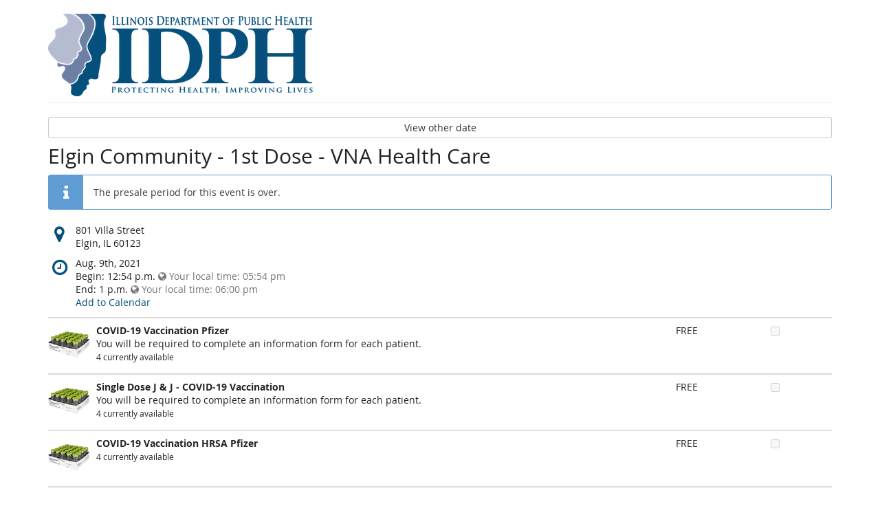

--- FILE ---
content_type: text/html; charset=utf-8
request_url: https://events.juvare.com/IL-IDPH/lztdg/975375/
body_size: 4691
content:






<!DOCTYPE html>
<html lang="en-us">
<head>
    <title>
    
    
    
        Aug. 9th, 2021 ::
    
Elgin Community - 1st Dose - VNA Health Care
</title>
    
        <link rel="stylesheet" type="text/css" href="/media/pub/IL-IDPH/lztdg/presale.b7823fc66b0d55c0.css" />
    

    

<script src="/static/CACHE/js/output.d5d71baf9cde.js"></script>

    <meta name="referrer" content="origin">
    




<script src="/static/CACHE/js/output.5eb785dbfcf6.js"></script>


    <meta data-tracking-provider="ga"
    
    
    
    
        data-id="G-ZS18KMYFFJ" 
            
    
    />
    










<meta 
    name="pretix:tracking"

    data-event="Elgin Community - 1st Dose - VNA Health Care"
    data-currency="USD"



/>




    <meta name="viewport" content="width=device-width, initial-scale=1, user-scalable=0">
    
    
    
        <meta name="robots" content="noindex, nofollow">
    
    <meta property="og:type" content="website" />
    
        <meta property="og:image" content="https://events.juvare.com/media/pub/thumbs/4522efd90d8511bae5aa6aed311dc3d3.5000x1200_pflFxBx.png" />
    
    

    <meta property="og:title" content="Elgin Community - 1st Dose - VNA Health Care" />
    <meta property="og:description" content="Aug. 9th, 2021" />
    
        <meta property="og:url" content="https://events.juvare.com/IL-IDPH/lztdg/975375/" />
    

    
        <link rel="icon" href="/static/pretixbase/img/favicon.4f1462daf244.ico">
        <link rel="shortcut icon" href="/static/pretixbase/img/favicon.4f1462daf244.ico">
        <link rel="icon" type="image/png" sizes="32x32" href="/static/pretixbase/img/icons/favicon-32x32.4f1462daf244.png">
        <link rel="icon" type="image/png" sizes="194x194" href="/static/pretixbase/img/icons/favicon-194x194.4f1462daf244.png">
        <link rel="icon" type="image/png" sizes="16x16" href="/static/pretixbase/img/icons/favicon-16x16.4f1462daf244.png">
    
    <link rel="apple-touch-icon" sizes="180x180" href="/static/pretixbase/img/icons/apple-touch-icon.d9b24dbcc6f3.png">
    <link rel="icon" type="image/png" sizes="192x192" href="/static/pretixbase/img/icons/android-chrome-192x192.4f1462daf244.png">
    <link rel="manifest" href="/site.webmanifest">
    <link rel="mask-icon" href="/static/pretixbase/img/icons/safari-pinned-tab.2cac05100518.svg" color="#054f7d">
    <meta name="msapplication-TileColor" content="#054f7d">
    <meta name="msapplication-config" content="/browserconfig.xml">
    <meta name="theme-color" content="#054f7d">
</head>
<body class="nojs" data-locale="en" data-now="1768850304.774405" data-datetimeformat="YYYY-MM-DD HH:mm" data-timeformat="hh:mm a" data-dateformat="MM/DD/YYYY" data-datetimelocale="en" data-currency="USD">

<header>

    
    <div class="container page-header-links ">
        
        
        <div class="clearfix"></div>
    </div>

</header>
<div class="container main-box">
    
    <div class="page-header ">
        <div class="pull-left flip">
            
                <a href="/IL-IDPH/lztdg/"
                   aria-label="Homepage" title="Homepage">
                    <img src="/media/pub/thumbs/dcc313a6e7e32f1d305fa3306738f10d.5000x120_somFJIG.png" alt="" class="event-logo" />
                </a>
            
        </div>
        
        <div class="clearfix"></div>
    </div>
    
    
    
    

    
        <script type="application/ld+json">
            {"@context": "http://schema.org", "@type": "Event", "location": {"@type": "Place", "address": "801 Villa Street\r\nElgin, IL 60123"}, "name": "Elgin Community - 1st Dose - VNA Health Care", "image": "https://events.juvare.com/media/pub/thumbs/4522efd90d8511bae5aa6aed311dc3d3.5000x1200_pflFxBx.png", "startDate": "2021-08-09T17:54:00+00:00", "endDate": "2021-08-09T18:00:00+00:00"}
        </script>
    
    <main aria-label="General information, add products to your cart">
    

    
        

        
            <p>
            
                <button class="subevent-toggle btn btn-default btn-block" aria-expanded="false">
                    View other date
                </button>
            
            </p>
        
        <div class="panel panel-default subevent-list" id="subevent-list">
            <div class="panel-heading">
                
                    Other dates
                
            </div>
            <div class="panel-body">
                <div>
                    
                        
                            


<nav aria-label="calendar navigation">
    <ul class="row calendar-nav">
        <li class="col-sm-4 hidden-xs text-left flip">
            <a href="?year=2025&amp;month=12"
                    class="btn btn-default" aria-label="Show previous month, December 2025">
                <span class="fa fa-arrow-left" aria-hidden="true"></span>
                December 2025
            </a>
        </li>
        <li class="col-sm-4 col-xs-12 text-center">
            <form class="form-inline" method="get" id="monthselform" action="/IL-IDPH/lztdg/">
                
                <div role="group" aria-label="Select month and year to show">
                    <select name="month" class="form-control" aria-label="Month">
                        
                            <option value="01" selected>January</option>
                        
                            <option value="02" >February</option>
                        
                            <option value="03" >March</option>
                        
                            <option value="04" >April</option>
                        
                            <option value="05" >May</option>
                        
                            <option value="06" >June</option>
                        
                            <option value="07" >July</option>
                        
                            <option value="08" >August</option>
                        
                            <option value="09" >September</option>
                        
                            <option value="10" >October</option>
                        
                            <option value="11" >November</option>
                        
                            <option value="12" >December</option>
                        
                    </select>
                    <select name="year" class="form-control" aria-label="Year">
                        
                            <option value="2024" >2024</option>
                        
                            <option value="2025" >2025</option>
                        
                            <option value="2026" selected>2026</option>
                        
                            <option value="2027" >2027</option>
                        
                            <option value="2028" >2028</option>
                        
                    </select>
                </div>
                <button type="submit" class="js-hidden btn btn-default">
                    Go
                </button>
            </form>
        </li>
        <li class="col-sm-4 hidden-xs text-right flip">
            <a href="?year=2026&amp;month=2"
                class="btn btn-default" aria-label="Show next month, February 2026">
                February 2026
                <span class="fa fa-arrow-right" aria-hidden="true"></span>
            </a>
        </li>
    </ul>
</nav>

<div class="table-responsive">
    <table class="table table-calendar">
        <caption class="sr-only">Calendar</caption>
        <thead>
        <tr>
            <th><span aria-hidden="true">Mon</span><span class="sr-only">Monday</span></th>
            <th><span aria-hidden="true">Tue</span><span class="sr-only">Tuesday</span></th>
            <th><span aria-hidden="true">Wed</span><span class="sr-only">Wednesday</span></th>
            <th><span aria-hidden="true">Thu</span><span class="sr-only">Thursday</span></th>
            <th><span aria-hidden="true">Fri</span><span class="sr-only">Friday</span></th>
            <th><span aria-hidden="true">Sat</span><span class="sr-only">Saturday</span></th>
            <th><span aria-hidden="true">Sun</span><span class="sr-only">Sunday</span></th>
        </tr>
        </thead>
        <tbody>
        
            <tr>
                
                    
                        <td class="no-day"></td>
                    
                
                    
                        <td class="no-day"></td>
                    
                
                    
                        <td class="no-day"></td>
                    
                
                    
                        <td class="day no-events"
                            data-date="01/01/2026">
                            <p><time datetime="2026-01-01">1</time></p>
                            <ul class="events">
                                
                            </ul>
                        </td>
                    
                
                    
                        <td class="day no-events"
                            data-date="01/02/2026">
                            <p><time datetime="2026-01-02">2</time></p>
                            <ul class="events">
                                
                            </ul>
                        </td>
                    
                
                    
                        <td class="day no-events"
                            data-date="01/03/2026">
                            <p><time datetime="2026-01-03">3</time></p>
                            <ul class="events">
                                
                            </ul>
                        </td>
                    
                
                    
                        <td class="day no-events"
                            data-date="01/04/2026">
                            <p><time datetime="2026-01-04">4</time></p>
                            <ul class="events">
                                
                            </ul>
                        </td>
                    
                
            </tr>
        
            <tr>
                
                    
                        <td class="day no-events"
                            data-date="01/05/2026">
                            <p><time datetime="2026-01-05">5</time></p>
                            <ul class="events">
                                
                            </ul>
                        </td>
                    
                
                    
                        <td class="day no-events"
                            data-date="01/06/2026">
                            <p><time datetime="2026-01-06">6</time></p>
                            <ul class="events">
                                
                            </ul>
                        </td>
                    
                
                    
                        <td class="day no-events"
                            data-date="01/07/2026">
                            <p><time datetime="2026-01-07">7</time></p>
                            <ul class="events">
                                
                            </ul>
                        </td>
                    
                
                    
                        <td class="day no-events"
                            data-date="01/08/2026">
                            <p><time datetime="2026-01-08">8</time></p>
                            <ul class="events">
                                
                            </ul>
                        </td>
                    
                
                    
                        <td class="day no-events"
                            data-date="01/09/2026">
                            <p><time datetime="2026-01-09">9</time></p>
                            <ul class="events">
                                
                            </ul>
                        </td>
                    
                
                    
                        <td class="day no-events"
                            data-date="01/10/2026">
                            <p><time datetime="2026-01-10">10</time></p>
                            <ul class="events">
                                
                            </ul>
                        </td>
                    
                
                    
                        <td class="day no-events"
                            data-date="01/11/2026">
                            <p><time datetime="2026-01-11">11</time></p>
                            <ul class="events">
                                
                            </ul>
                        </td>
                    
                
            </tr>
        
            <tr>
                
                    
                        <td class="day no-events"
                            data-date="01/12/2026">
                            <p><time datetime="2026-01-12">12</time></p>
                            <ul class="events">
                                
                            </ul>
                        </td>
                    
                
                    
                        <td class="day no-events"
                            data-date="01/13/2026">
                            <p><time datetime="2026-01-13">13</time></p>
                            <ul class="events">
                                
                            </ul>
                        </td>
                    
                
                    
                        <td class="day no-events"
                            data-date="01/14/2026">
                            <p><time datetime="2026-01-14">14</time></p>
                            <ul class="events">
                                
                            </ul>
                        </td>
                    
                
                    
                        <td class="day no-events"
                            data-date="01/15/2026">
                            <p><time datetime="2026-01-15">15</time></p>
                            <ul class="events">
                                
                            </ul>
                        </td>
                    
                
                    
                        <td class="day no-events"
                            data-date="01/16/2026">
                            <p><time datetime="2026-01-16">16</time></p>
                            <ul class="events">
                                
                            </ul>
                        </td>
                    
                
                    
                        <td class="day no-events"
                            data-date="01/17/2026">
                            <p><time datetime="2026-01-17">17</time></p>
                            <ul class="events">
                                
                            </ul>
                        </td>
                    
                
                    
                        <td class="day no-events"
                            data-date="01/18/2026">
                            <p><time datetime="2026-01-18">18</time></p>
                            <ul class="events">
                                
                            </ul>
                        </td>
                    
                
            </tr>
        
            <tr>
                
                    
                        <td class="day no-events"
                            data-date="01/19/2026">
                            <p><time datetime="2026-01-19">19</time></p>
                            <ul class="events">
                                
                            </ul>
                        </td>
                    
                
                    
                        <td class="day no-events"
                            data-date="01/20/2026">
                            <p><time datetime="2026-01-20">20</time></p>
                            <ul class="events">
                                
                            </ul>
                        </td>
                    
                
                    
                        <td class="day no-events"
                            data-date="01/21/2026">
                            <p><time datetime="2026-01-21">21</time></p>
                            <ul class="events">
                                
                            </ul>
                        </td>
                    
                
                    
                        <td class="day no-events"
                            data-date="01/22/2026">
                            <p><time datetime="2026-01-22">22</time></p>
                            <ul class="events">
                                
                            </ul>
                        </td>
                    
                
                    
                        <td class="day no-events"
                            data-date="01/23/2026">
                            <p><time datetime="2026-01-23">23</time></p>
                            <ul class="events">
                                
                            </ul>
                        </td>
                    
                
                    
                        <td class="day no-events"
                            data-date="01/24/2026">
                            <p><time datetime="2026-01-24">24</time></p>
                            <ul class="events">
                                
                            </ul>
                        </td>
                    
                
                    
                        <td class="day no-events"
                            data-date="01/25/2026">
                            <p><time datetime="2026-01-25">25</time></p>
                            <ul class="events">
                                
                            </ul>
                        </td>
                    
                
            </tr>
        
            <tr>
                
                    
                        <td class="day no-events"
                            data-date="01/26/2026">
                            <p><time datetime="2026-01-26">26</time></p>
                            <ul class="events">
                                
                            </ul>
                        </td>
                    
                
                    
                        <td class="day no-events"
                            data-date="01/27/2026">
                            <p><time datetime="2026-01-27">27</time></p>
                            <ul class="events">
                                
                            </ul>
                        </td>
                    
                
                    
                        <td class="day no-events"
                            data-date="01/28/2026">
                            <p><time datetime="2026-01-28">28</time></p>
                            <ul class="events">
                                
                            </ul>
                        </td>
                    
                
                    
                        <td class="day no-events"
                            data-date="01/29/2026">
                            <p><time datetime="2026-01-29">29</time></p>
                            <ul class="events">
                                
                            </ul>
                        </td>
                    
                
                    
                        <td class="day no-events"
                            data-date="01/30/2026">
                            <p><time datetime="2026-01-30">30</time></p>
                            <ul class="events">
                                
                            </ul>
                        </td>
                    
                
                    
                        <td class="day no-events"
                            data-date="01/31/2026">
                            <p><time datetime="2026-01-31">31</time></p>
                            <ul class="events">
                                
                            </ul>
                        </td>
                    
                
                    
                        <td class="no-day"></td>
                    
                
            </tr>
        
        <tr class="selected-day hidden">
            <td colspan="7"></td>
        </tr>
        </tbody>
    </table>
</div>


                        
                    
                </div>
            </div>
        </div>
        
            <h2 class="subevent-head">Elgin Community - 1st Dose - VNA Health Care</h2>
            
        
    

    
        
            <div class="alert alert-info">
                
                    
                        The presale period for this event is over.
                    
                
            </div>
        
        
            <div>
                
                    <div class="info-row">
                        <span class="fa fa-map-marker fa-fw" aria-hidden="true" title="Where does the event happen?"></span>
                        <p><span class="sr-only">Where does the event happen?</span>
                            801 Villa Street<br>Elgin, IL 60123
                        </p>
                    </div>
                
                
                    <div class="info-row">
                        <span class="fa fa-clock-o fa-fw" aria-hidden="true" title="When does the event happen?"></span>
                        <p><span class="sr-only">When does the event happen?</span>
                            <time datetime="2021-08-09">Aug. 9th, 2021</time>
                            
                                <br>
                                <span data-time="2021-08-09T17:54:00+00:00" data-timezone="US/Central">
                                
                                    Begin: <time datetime="12:54">12:54 p.m.</time>
                                
                                </span>
                                
                                    <br>
                                    <span data-time="2021-08-09T18:00:00+00:00" data-timezone="US/Central">
                                    
                                        End: <time datetime="13:00">1 p.m.</time>
                                    
                                   </span>
                                
                            
                            
                            <br>
                            
                                <a href="/IL-IDPH/lztdg/ical/975375/">
                            
                                Add to Calendar
                            </a>
                        </p>
                    </div>
                

            </div>

            
        

        
            <form method="post" data-asynctask
                    data-asynctask-headline="We're now trying to reserve this for you!"
                    data-asynctask-text="Once the items are in your cart, you will have 5 minutes to complete your purchase."
                    class=""
                    action="/IL-IDPH/lztdg/cart/add?next=/IL-IDPH/lztdg/975375/&next_error=/IL-IDPH/lztdg/975375/">
                <input type="hidden" name="csrfmiddlewaretoken" value="6MSGPrZnD3EO5XjkmmZPodm0g29VmukJcb92dR1ll5vE5otHeA8ogeOUafFmVR5t">
                <input type="hidden" name="subevent" value="975375" />
                

                

                







    <section aria-label="Uncategorized items">
        
        
            
                <article aria-labelledby="item-8837-legend" aria-describedby="item-8837-description" class="row product-row simple" id="item-8837">
                    <div class="col-md-8 col-xs-12">
                        
                            <a href="/media/pub/IL-IDPH/lztdg/item-None-b601148b-304b-490b-a343-ea99969bb341.jpg" class="productpicture"
                               data-title="COVID-19 Vaccination Pfizer"
                                    
                               data-lightbox="8837"
                               aria-label="Show full-size image of COVID-19 Vaccination Pfizer">
                                <img src="/media/pub/thumbs/b8896a69219ae0190168973b9df8cbae.60x60c_tNzsMVA.png"
                                     alt="COVID-19 Vaccination Pfizer"/>
                            </a>
                        
                        <div class="product-description with-picture">
                            <h4 id="item-8837-legend">COVID-19 Vaccination Pfizer</h4>
                            
                                <div id="item-8837-description" class="product-description">
                                    <p>You will be required to complete an information form for each patient.</p>
                                </div>
                            
                            
                                

    <p><small>
        4 currently available
    </small></p>


                            
                            
                        </div>
                    </div>
                    <div class="col-md-2 col-xs-6 price">
                        
                            <p>
                        
                        
                            FREE
                        
                        
                        
                        </p>
                    </div>
                    
                        <div class="col-md-2 col-xs-6 availability-box available">
							
                                <label class="item-checkbox-label">
                                    <input type="checkbox" value="1" 
                                           disabled
                                           name="item_8837" id="item_8837"
                                           aria-label="Add COVID-19 Vaccination Pfizer to cart"
                                            aria-describedby="item-8837-description">
                                </label>
                            
                        </div>
                    
                    <div class="clearfix"></div>
                </article>
            
        
            
                <article aria-labelledby="item-8838-legend" aria-describedby="item-8838-description" class="row product-row simple" id="item-8838">
                    <div class="col-md-8 col-xs-12">
                        
                            <a href="/media/pub/IL-IDPH/lztdg/item-None-fee148e3-40b5-4b46-88bb-5f5bc98675f4.jpg" class="productpicture"
                               data-title="Single Dose J &amp;amp; J - COVID-19 Vaccination"
                                    
                               data-lightbox="8838"
                               aria-label="Show full-size image of Single Dose J &amp; J - COVID-19 Vaccination">
                                <img src="/media/pub/thumbs/b8896a69219ae0190168973b9df8cbae.60x60c_BOICsOJ.png"
                                     alt="Single Dose J &amp; J - COVID-19 Vaccination"/>
                            </a>
                        
                        <div class="product-description with-picture">
                            <h4 id="item-8838-legend">Single Dose J &amp; J - COVID-19 Vaccination</h4>
                            
                                <div id="item-8838-description" class="product-description">
                                    <p>You will be required to complete an information form for each patient.</p>
                                </div>
                            
                            
                                

    <p><small>
        4 currently available
    </small></p>


                            
                            
                        </div>
                    </div>
                    <div class="col-md-2 col-xs-6 price">
                        
                            <p>
                        
                        
                            FREE
                        
                        
                        
                        </p>
                    </div>
                    
                        <div class="col-md-2 col-xs-6 availability-box available">
							
                                <label class="item-checkbox-label">
                                    <input type="checkbox" value="1" 
                                           disabled
                                           name="item_8838" id="item_8838"
                                           aria-label="Add Single Dose J &amp; J - COVID-19 Vaccination to cart"
                                            aria-describedby="item-8838-description">
                                </label>
                            
                        </div>
                    
                    <div class="clearfix"></div>
                </article>
            
        
            
                <article aria-labelledby="item-14932-legend" class="row product-row simple" id="item-14932">
                    <div class="col-md-8 col-xs-12">
                        
                            <a href="/media/pub/IL-IDPH/lztdg/item-14932-f9c7715e-2412-4e63-9dad-ff592618e10e.png" class="productpicture"
                               data-title="COVID-19 Vaccination HRSA Pfizer"
                                    
                               data-lightbox="14932"
                               aria-label="Show full-size image of COVID-19 Vaccination HRSA Pfizer">
                                <img src="/media/pub/thumbs/b8896a69219ae0190168973b9df8cbae.60x60c_7XtT6Wn.png"
                                     alt="COVID-19 Vaccination HRSA Pfizer"/>
                            </a>
                        
                        <div class="product-description with-picture">
                            <h4 id="item-14932-legend">COVID-19 Vaccination HRSA Pfizer</h4>
                            
                            
                                

    <p><small>
        4 currently available
    </small></p>


                            
                            
                        </div>
                    </div>
                    <div class="col-md-2 col-xs-6 price">
                        
                            <p>
                        
                        
                            FREE
                        
                        
                        
                        </p>
                    </div>
                    
                        <div class="col-md-2 col-xs-6 availability-box available">
							
                                <label class="item-checkbox-label">
                                    <input type="checkbox" value="1" 
                                           disabled
                                           name="item_14932" id="item_14932"
                                           aria-label="Add COVID-19 Vaccination HRSA Pfizer to cart"
                                           >
                                </label>
                            
                        </div>
                    
                    <div class="clearfix"></div>
                </article>
            
        
            
                <article aria-labelledby="item-15295-legend" class="row product-row simple" id="item-15295">
                    <div class="col-md-8 col-xs-12">
                        
                        <div class="product-description ">
                            <h4 id="item-15295-legend">COVID 19 Vaccination HRSA J &amp; J Single Dose</h4>
                            
                            
                                

    <p><small>
        4 currently available
    </small></p>


                            
                            
                        </div>
                    </div>
                    <div class="col-md-2 col-xs-6 price">
                        
                            <p>
                        
                        
                            FREE
                        
                        
                        
                        </p>
                    </div>
                    
                        <div class="col-md-2 col-xs-6 availability-box available">
							
                                <label class="item-checkbox-label">
                                    <input type="checkbox" value="1" 
                                           disabled
                                           name="item_15295" id="item_15295"
                                           aria-label="Add COVID 19 Vaccination HRSA J &amp; J Single Dose to cart"
                                           >
                                </label>
                            
                        </div>
                    
                    <div class="clearfix"></div>
                </article>
            
        
    </section>


                
            </form>
        
    
    </main>
    
        <aside class="front-page" aria-labelledby="redeem-a-voucher">
            <h3 id="redeem-a-voucher">Redeem a voucher</h3>
            
            <form method="get" action="/IL-IDPH/lztdg/redeem">
                <div class="row row-voucher">
                    <div class="col-md-8 col-sm-6 col-xs-12">
                        <label for="voucher" class="sr-only">Voucher code 
                            
                            <i>required</i></label>
                        <div class="input-group">
                            <span class="input-group-addon"><i class="fa fa-ticket fa-fw" aria-hidden="true"></i></span>
                            <input type="text" class="form-control" name="voucher" id="voucher"
                                
                                placeholder="Voucher code" required="required">
                        </div>
                    </div>
                    <input type="hidden" name="subevent" value="975375" />
                    <div class="col-md-4 col-sm-6 col-xs-12">
                        <button class="btn btn-block btn-primary" type="submit">
                            Redeem voucher
                        </button>
                    </div>
                    <div class="clearfix"></div>
                </div>
            </form>
        </aside>
    
    
        
        <aside class="front-page" aria-labelledby="if-you-already-ordered-a-ticket">
            <h3 id="if-you-already-ordered-a-ticket">If you already ordered a ticket</h3>
            <div class="row">
                <div class="col-md-8 col-xs-12">
                    <p>
                        If you want to see or change the status and details of your order, click on the link in one of the emails we sent you during the order process. If you cannot find the link, click on the following button to request the link to your order to be sent to you again.
                    </p>
                </div>
                <div class="col-md-4 col-xs-12">
                    <a class="btn btn-block btn-default" href="/IL-IDPH/lztdg/resend/">
                        Resend order links
                    </a>
                </div>
                <div class="clearfix"></div>
            </div>
        </aside>
    


    <footer>
        
    
    

        <nav aria-label="Footer Navigation">
            <ul>
            
    
    

            
            
             
            </ul>
        </nav>
    </footer>
</div>

<div id="ajaxerr">
</div>
<div id="loadingmodal" hidden aria-live="polite">
    <div class="modal-card">
        <div class="modal-card-icon">
            <i class="fa fa-cog big-rotating-icon" aria-hidden="true"></i>
        </div>
        <div class="modal-card-content">
            <h3 id="loadingmodal-label"></h3>
            <div id="loadingmodal-description">
                <p class="text"></p>
                <p class="status">If this takes longer than a few minutes, please contact us.</p>
            </div>
        </div>
    </div>
</div>


    <script src="/static/jsi18n/en/djangojs.fb93a3d9644b.js"></script>



</body>
</html>


--- FILE ---
content_type: text/css
request_url: https://events.juvare.com/media/pub/IL-IDPH/lztdg/presale.b7823fc66b0d55c0.css
body_size: 38459
content:
@charset "UTF-8";/*!
 * Bootstrap v3.4.1 (https://getbootstrap.com/)
 * Copyright 2011-2019 Twitter, Inc.
 * Licensed under MIT (https://github.com/twbs/bootstrap/blob/master/LICENSE)
 *//*! normalize.css v3.0.3 | MIT License | github.com/necolas/normalize.css */html{font-family:sans-serif;-ms-text-size-adjust:100%;-webkit-text-size-adjust:100%}body{margin:0}article,aside,details,figcaption,figure,footer,header,hgroup,main,menu,nav,section,summary{display:block}audio,canvas,progress,video{display:inline-block;vertical-align:baseline}audio:not([controls]){display:none;height:0}[hidden],template{display:none}a{background-color:transparent}a:active,a:hover{outline:0}abbr[title]{border-bottom:0;text-decoration:underline;text-decoration:underline dotted}b,strong{font-weight:bold}dfn{font-style:italic}h1{font-size:2em;margin:.67em 0}mark{background:#ff0;color:#000}small{font-size:80%}sub,sup{font-size:75%;line-height:0;position:relative;vertical-align:baseline}sup{top:-.5em}sub{bottom:-.25em}img{border:0}svg:not(:root){overflow:hidden}figure{margin:1em 40px}hr{box-sizing:content-box;height:0}pre{overflow:auto}code,kbd,pre,samp{font-family:monospace,monospace;font-size:1em}button,input,optgroup,select,textarea{color:inherit;font:inherit;margin:0}button{overflow:visible}button,select{text-transform:none}button,html input[type="button"],input[type="reset"],input[type="submit"]{-webkit-appearance:button;cursor:pointer}button[disabled],html input[disabled]{cursor:default}button::-moz-focus-inner,input::-moz-focus-inner{border:0;padding:0}input{line-height:normal}input[type="checkbox"],input[type="radio"]{box-sizing:border-box;padding:0}input[type="number"]::-webkit-inner-spin-button,input[type="number"]::-webkit-outer-spin-button{height:auto}input[type="search"]{-webkit-appearance:textfield;box-sizing:content-box}input[type="search"]::-webkit-search-cancel-button,input[type="search"]::-webkit-search-decoration{-webkit-appearance:none}fieldset{border:1px solid silver;margin:0 2px;padding:.35em .625em .75em}legend{border:0;padding:0}textarea{overflow:auto}optgroup{font-weight:bold}table{border-collapse:collapse;border-spacing:0}td,th{padding:0}/*! Source: https://github.com/h5bp/html5-boilerplate/blob/master/src/css/main.css */@media print{*,*:before,*:after{color:#000 !important;text-shadow:none !important;background:transparent !important;box-shadow:none !important}a,a:visited{text-decoration:underline}a[href]:after{content:" (" attr(href) ")"}abbr[title]:after{content:" (" attr(title) ")"}a[href^="#"]:after,a[href^="javascript:"]:after{content:""}pre,blockquote{border:1px solid #999;page-break-inside:avoid}thead{display:table-header-group}tr,img{page-break-inside:avoid}img{max-width:100% !important}p,h2,h3{orphans:3;widows:3}h2,h3{page-break-after:avoid}.navbar{display:none}.btn>.caret,.dropup>.btn>.caret{border-top-color:#000 !important}.label{border:1px solid #000}.table{border-collapse:collapse !important}.table td,.table th{background-color:#fff !important}.table-bordered th,.table-bordered td{border:1px solid #ddd !important}}*{-webkit-box-sizing:border-box;-moz-box-sizing:border-box;box-sizing:border-box}*:before,*:after{-webkit-box-sizing:border-box;-moz-box-sizing:border-box;box-sizing:border-box}html{font-size:10px;-webkit-tap-highlight-color:rgba(0,0,0,0)}body{font-family:"Open Sans","OpenSans","Helvetica Neue",Helvetica,Arial,sans-serif;font-size:14px;line-height:1.42857;color:#222;background-color:#fff}input,button,select,textarea{font-family:inherit;font-size:inherit;line-height:inherit}a{color:#054f7d;text-decoration:none}a:hover,a:focus{color:#022133;text-decoration:underline}a:focus{outline:5px auto -webkit-focus-ring-color;outline-offset:-2px}figure{margin:0}img{vertical-align:middle}.img-responsive{display:block;max-width:100%;height:auto}.img-rounded{border-radius:4px}.img-thumbnail{padding:4px;line-height:1.42857;background-color:#fff;border:1px solid #ddd;border-radius:3px;-webkit-transition:all .2s ease-in-out;-o-transition:all .2s ease-in-out;transition:all .2s ease-in-out;display:inline-block;max-width:100%;height:auto}.img-circle{border-radius:50%}hr{margin-top:20px;margin-bottom:20px;border:0;border-top:1px solid #eee}.sr-only,.bootstrap-datetimepicker-widget table th.next::after,.bootstrap-datetimepicker-widget table th.prev::after,.bootstrap-datetimepicker-widget .picker-switch::after,.bootstrap-datetimepicker-widget .btn[data-action="today"]::after,.bootstrap-datetimepicker-widget .btn[data-action="clear"]::after,.bootstrap-datetimepicker-widget .btn[data-action="togglePeriod"]::after,.bootstrap-datetimepicker-widget .btn[data-action="showMinutes"]::after,.bootstrap-datetimepicker-widget .btn[data-action="showHours"]::after,.bootstrap-datetimepicker-widget .btn[data-action="decrementMinutes"]::after,.bootstrap-datetimepicker-widget .btn[data-action="decrementHours"]::after,.bootstrap-datetimepicker-widget .btn[data-action="incrementMinutes"]::after,.bootstrap-datetimepicker-widget .btn[data-action="incrementHours"]::after{position:absolute;width:1px;height:1px;padding:0;margin:-1px;overflow:hidden;clip:rect(0,0,0,0);border:0}.sr-only-focusable:active,.sr-only-focusable:focus{position:static;width:auto;height:auto;margin:0;overflow:visible;clip:auto}[role="button"]{cursor:pointer}h1,h2,h3,h4,h5,h6,.h1,.h2,.h3,.h4,.h5,.h6{font-family:inherit;font-weight:500;line-height:1.1;color:inherit}h1 small,h1 .small,h2 small,h2 .small,h3 small,h3 .small,h4 small,h4 .small,h5 small,h5 .small,h6 small,h6 .small,.h1 small,.h1 .small,.h2 small,.h2 .small,.h3 small,.h3 .small,.h4 small,.h4 .small,.h5 small,.h5 .small,.h6 small,.h6 .small{font-weight:400;line-height:1;color:#8c8c8c}h1,.h1,h2,.h2,h3,.h3{margin-top:20px;margin-bottom:10px}h1 small,h1 .small,.h1 small,.h1 .small,h2 small,h2 .small,.h2 small,.h2 .small,h3 small,h3 .small,.h3 small,.h3 .small{font-size:65%}h4,.h4,h5,.h5,h6,.h6{margin-top:10px;margin-bottom:10px}h4 small,h4 .small,.h4 small,.h4 .small,h5 small,h5 .small,.h5 small,.h5 .small,h6 small,h6 .small,.h6 small,.h6 .small{font-size:75%}h1,.h1{font-size:36px}h2,.h2{font-size:30px}h3,.h3{font-size:24px}h4,.h4{font-size:18px}h5,.h5{font-size:14px}h6,.h6{font-size:12px}p{margin:0 0 10px}.lead{margin-bottom:20px;font-size:16px;font-weight:300;line-height:1.4}@media(min-width:768px){.lead{font-size:21px}}small,.small{font-size:85%}mark,.mark{padding:.2em;background-color:white}.text-left{text-align:left}.text-right{text-align:right}.text-center{text-align:center}.text-justify{text-align:justify}.text-nowrap{white-space:nowrap}.text-lowercase{text-transform:lowercase}.text-uppercase,.initialism{text-transform:uppercase}.text-capitalize{text-transform:capitalize}.text-muted{color:#767676}.text-primary{color:#054f7d}a.text-primary:hover,a.text-primary:focus{color:#03304c}.text-success{color:#50a167}a.text-success:hover,a.text-success:focus{color:#3f7f51}.text-info{color:#5f9cd4}a.text-info:hover,a.text-info:focus{color:#3783c9}.text-warning{color:#ffb419}a.text-warning:hover,a.text-warning:focus{color:#e59a00}.text-danger{color:#d36060}a.text-danger:hover,a.text-danger:focus{color:#c83838}.bg-primary{color:#fff}.bg-primary{background-color:#054f7d}a.bg-primary:hover,a.bg-primary:focus{background-color:#03304c}.bg-success{background-color:white}a.bg-success:hover,a.bg-success:focus{background-color:#e6e6e6}.bg-info{background-color:white}a.bg-info:hover,a.bg-info:focus{background-color:#e6e6e6}.bg-warning{background-color:white}a.bg-warning:hover,a.bg-warning:focus{background-color:#e6e6e6}.bg-danger{background-color:white}a.bg-danger:hover,a.bg-danger:focus{background-color:#e6e6e6}.page-header{padding-bottom:9px;margin:40px 0 20px;border-bottom:1px solid #eee}ul,ol{margin-top:0;margin-bottom:10px}ul ul,ul ol,ol ul,ol ol{margin-bottom:0}.list-unstyled{padding-left:0;list-style:none}.list-inline{padding-left:0;list-style:none;margin-left:-5px}.list-inline>li{display:inline-block;padding-right:5px;padding-left:5px}dl{margin-top:0;margin-bottom:20px}dt,dd{line-height:1.42857}dt{font-weight:700}dd{margin-left:0}.dl-horizontal dd:before,.dl-horizontal dd:after{display:table;content:" "}.dl-horizontal dd:after{clear:both}@media(min-width:768px){.dl-horizontal dt{float:left;width:160px;clear:left;text-align:right;overflow:hidden;text-overflow:ellipsis;white-space:nowrap}.dl-horizontal dd{margin-left:180px}}abbr[title],abbr[data-original-title]{cursor:help}.initialism{font-size:90%}blockquote{padding:10px 20px;margin:0 0 20px;font-size:17.5px;border-left:5px solid #eee}blockquote p:last-child,blockquote ul:last-child,blockquote ol:last-child{margin-bottom:0}blockquote footer,blockquote small,blockquote .small{display:block;font-size:80%;line-height:1.42857;color:#8c8c8c}blockquote footer:before,blockquote small:before,blockquote .small:before{content:"\2014 \00A0"}.blockquote-reverse,blockquote.pull-right{padding-right:15px;padding-left:0;text-align:right;border-right:5px solid #eee;border-left:0}.blockquote-reverse footer:before,.blockquote-reverse small:before,.blockquote-reverse .small:before,blockquote.pull-right footer:before,blockquote.pull-right small:before,blockquote.pull-right .small:before{content:""}.blockquote-reverse footer:after,.blockquote-reverse small:after,.blockquote-reverse .small:after,blockquote.pull-right footer:after,blockquote.pull-right small:after,blockquote.pull-right .small:after{content:"\00A0 \2014"}address{margin-bottom:20px;font-style:normal;line-height:1.42857}code,kbd,pre,samp{font-family:Menlo,Monaco,Consolas,"Courier New",monospace}code{padding:2px 4px;font-size:90%;color:#c7254e;background-color:#f9f2f4;border-radius:3px}kbd{padding:2px 4px;font-size:90%;color:#fff;background-color:#333;border-radius:2px;box-shadow:inset 0 -1px 0 rgba(0,0,0,0.25)}kbd kbd{padding:0;font-size:100%;font-weight:700;box-shadow:none}pre{display:block;padding:9.5px;margin:0 0 10px;font-size:13px;line-height:1.42857;color:#333;word-break:break-all;word-wrap:break-word;background-color:#f5f5f5;border:1px solid #ccc;border-radius:3px}pre code{padding:0;font-size:inherit;color:inherit;white-space:pre-wrap;background-color:transparent;border-radius:0}.pre-scrollable{max-height:340px;overflow-y:scroll}.container{padding-right:15px;padding-left:15px;margin-right:auto;margin-left:auto}.container:before,.container:after{display:table;content:" "}.container:after{clear:both}@media(min-width:768px){.container{width:750px}}@media(min-width:992px){.container{width:970px}}@media(min-width:1200px){.container{width:1170px}}.container-fluid{padding-right:15px;padding-left:15px;margin-right:auto;margin-left:auto}.container-fluid:before,.container-fluid:after{display:table;content:" "}.container-fluid:after{clear:both}.row{margin-right:-15px;margin-left:-15px}.row:before,.row:after{display:table;content:" "}.row:after{clear:both}.row-no-gutters{margin-right:0;margin-left:0}.row-no-gutters [class*="col-"]{padding-right:0;padding-left:0}.col-xs-1,.col-sm-1,.col-md-1,.col-lg-1,.col-xs-2,.col-sm-2,.col-md-2,.col-lg-2,.col-xs-3,.col-sm-3,.col-md-3,.col-lg-3,.col-xs-4,.col-sm-4,.col-md-4,.col-lg-4,.col-xs-5,.col-sm-5,.col-md-5,.col-lg-5,.col-xs-6,.col-sm-6,.col-md-6,.col-lg-6,.col-xs-7,.col-sm-7,.col-md-7,.col-lg-7,.col-xs-8,.col-sm-8,.col-md-8,.col-lg-8,.col-xs-9,.col-sm-9,.col-md-9,.col-lg-9,.col-xs-10,.col-sm-10,.col-md-10,.col-lg-10,.col-xs-11,.col-sm-11,.col-md-11,.col-lg-11,.col-xs-12,.col-sm-12,.col-md-12,.col-lg-12{position:relative;min-height:1px;padding-right:15px;padding-left:15px}.col-xs-1,.col-xs-2,.col-xs-3,.col-xs-4,.col-xs-5,.col-xs-6,.col-xs-7,.col-xs-8,.col-xs-9,.col-xs-10,.col-xs-11,.col-xs-12{float:left}.col-xs-1{width:8.33333%}.col-xs-2{width:16.66667%}.col-xs-3{width:25%}.col-xs-4{width:33.33333%}.col-xs-5{width:41.66667%}.col-xs-6{width:50%}.col-xs-7{width:58.33333%}.col-xs-8{width:66.66667%}.col-xs-9{width:75%}.col-xs-10{width:83.33333%}.col-xs-11{width:91.66667%}.col-xs-12{width:100%}.col-xs-pull-0{right:auto}.col-xs-pull-1{right:8.33333%}.col-xs-pull-2{right:16.66667%}.col-xs-pull-3{right:25%}.col-xs-pull-4{right:33.33333%}.col-xs-pull-5{right:41.66667%}.col-xs-pull-6{right:50%}.col-xs-pull-7{right:58.33333%}.col-xs-pull-8{right:66.66667%}.col-xs-pull-9{right:75%}.col-xs-pull-10{right:83.33333%}.col-xs-pull-11{right:91.66667%}.col-xs-pull-12{right:100%}.col-xs-push-0{left:auto}.col-xs-push-1{left:8.33333%}.col-xs-push-2{left:16.66667%}.col-xs-push-3{left:25%}.col-xs-push-4{left:33.33333%}.col-xs-push-5{left:41.66667%}.col-xs-push-6{left:50%}.col-xs-push-7{left:58.33333%}.col-xs-push-8{left:66.66667%}.col-xs-push-9{left:75%}.col-xs-push-10{left:83.33333%}.col-xs-push-11{left:91.66667%}.col-xs-push-12{left:100%}.col-xs-offset-0{margin-left:0}.col-xs-offset-1{margin-left:8.33333%}.col-xs-offset-2{margin-left:16.66667%}.col-xs-offset-3{margin-left:25%}.col-xs-offset-4{margin-left:33.33333%}.col-xs-offset-5{margin-left:41.66667%}.col-xs-offset-6{margin-left:50%}.col-xs-offset-7{margin-left:58.33333%}.col-xs-offset-8{margin-left:66.66667%}.col-xs-offset-9{margin-left:75%}.col-xs-offset-10{margin-left:83.33333%}.col-xs-offset-11{margin-left:91.66667%}.col-xs-offset-12{margin-left:100%}@media(min-width:768px){.col-sm-1,.col-sm-2,.col-sm-3,.col-sm-4,.col-sm-5,.col-sm-6,.col-sm-7,.col-sm-8,.col-sm-9,.col-sm-10,.col-sm-11,.col-sm-12{float:left}.col-sm-1{width:8.33333%}.col-sm-2{width:16.66667%}.col-sm-3{width:25%}.col-sm-4{width:33.33333%}.col-sm-5{width:41.66667%}.col-sm-6{width:50%}.col-sm-7{width:58.33333%}.col-sm-8{width:66.66667%}.col-sm-9{width:75%}.col-sm-10{width:83.33333%}.col-sm-11{width:91.66667%}.col-sm-12{width:100%}.col-sm-pull-0{right:auto}.col-sm-pull-1{right:8.33333%}.col-sm-pull-2{right:16.66667%}.col-sm-pull-3{right:25%}.col-sm-pull-4{right:33.33333%}.col-sm-pull-5{right:41.66667%}.col-sm-pull-6{right:50%}.col-sm-pull-7{right:58.33333%}.col-sm-pull-8{right:66.66667%}.col-sm-pull-9{right:75%}.col-sm-pull-10{right:83.33333%}.col-sm-pull-11{right:91.66667%}.col-sm-pull-12{right:100%}.col-sm-push-0{left:auto}.col-sm-push-1{left:8.33333%}.col-sm-push-2{left:16.66667%}.col-sm-push-3{left:25%}.col-sm-push-4{left:33.33333%}.col-sm-push-5{left:41.66667%}.col-sm-push-6{left:50%}.col-sm-push-7{left:58.33333%}.col-sm-push-8{left:66.66667%}.col-sm-push-9{left:75%}.col-sm-push-10{left:83.33333%}.col-sm-push-11{left:91.66667%}.col-sm-push-12{left:100%}.col-sm-offset-0{margin-left:0}.col-sm-offset-1{margin-left:8.33333%}.col-sm-offset-2{margin-left:16.66667%}.col-sm-offset-3{margin-left:25%}.col-sm-offset-4{margin-left:33.33333%}.col-sm-offset-5{margin-left:41.66667%}.col-sm-offset-6{margin-left:50%}.col-sm-offset-7{margin-left:58.33333%}.col-sm-offset-8{margin-left:66.66667%}.col-sm-offset-9{margin-left:75%}.col-sm-offset-10{margin-left:83.33333%}.col-sm-offset-11{margin-left:91.66667%}.col-sm-offset-12{margin-left:100%}}@media(min-width:992px){.col-md-1,.col-md-2,.col-md-3,.col-md-4,.col-md-5,.col-md-6,.col-md-7,.col-md-8,.col-md-9,.col-md-10,.col-md-11,.col-md-12{float:left}.col-md-1{width:8.33333%}.col-md-2{width:16.66667%}.col-md-3{width:25%}.col-md-4{width:33.33333%}.col-md-5{width:41.66667%}.col-md-6{width:50%}.col-md-7{width:58.33333%}.col-md-8{width:66.66667%}.col-md-9{width:75%}.col-md-10{width:83.33333%}.col-md-11{width:91.66667%}.col-md-12{width:100%}.col-md-pull-0{right:auto}.col-md-pull-1{right:8.33333%}.col-md-pull-2{right:16.66667%}.col-md-pull-3{right:25%}.col-md-pull-4{right:33.33333%}.col-md-pull-5{right:41.66667%}.col-md-pull-6{right:50%}.col-md-pull-7{right:58.33333%}.col-md-pull-8{right:66.66667%}.col-md-pull-9{right:75%}.col-md-pull-10{right:83.33333%}.col-md-pull-11{right:91.66667%}.col-md-pull-12{right:100%}.col-md-push-0{left:auto}.col-md-push-1{left:8.33333%}.col-md-push-2{left:16.66667%}.col-md-push-3{left:25%}.col-md-push-4{left:33.33333%}.col-md-push-5{left:41.66667%}.col-md-push-6{left:50%}.col-md-push-7{left:58.33333%}.col-md-push-8{left:66.66667%}.col-md-push-9{left:75%}.col-md-push-10{left:83.33333%}.col-md-push-11{left:91.66667%}.col-md-push-12{left:100%}.col-md-offset-0{margin-left:0}.col-md-offset-1{margin-left:8.33333%}.col-md-offset-2{margin-left:16.66667%}.col-md-offset-3{margin-left:25%}.col-md-offset-4{margin-left:33.33333%}.col-md-offset-5{margin-left:41.66667%}.col-md-offset-6{margin-left:50%}.col-md-offset-7{margin-left:58.33333%}.col-md-offset-8{margin-left:66.66667%}.col-md-offset-9{margin-left:75%}.col-md-offset-10{margin-left:83.33333%}.col-md-offset-11{margin-left:91.66667%}.col-md-offset-12{margin-left:100%}}@media(min-width:1200px){.col-lg-1,.col-lg-2,.col-lg-3,.col-lg-4,.col-lg-5,.col-lg-6,.col-lg-7,.col-lg-8,.col-lg-9,.col-lg-10,.col-lg-11,.col-lg-12{float:left}.col-lg-1{width:8.33333%}.col-lg-2{width:16.66667%}.col-lg-3{width:25%}.col-lg-4{width:33.33333%}.col-lg-5{width:41.66667%}.col-lg-6{width:50%}.col-lg-7{width:58.33333%}.col-lg-8{width:66.66667%}.col-lg-9{width:75%}.col-lg-10{width:83.33333%}.col-lg-11{width:91.66667%}.col-lg-12{width:100%}.col-lg-pull-0{right:auto}.col-lg-pull-1{right:8.33333%}.col-lg-pull-2{right:16.66667%}.col-lg-pull-3{right:25%}.col-lg-pull-4{right:33.33333%}.col-lg-pull-5{right:41.66667%}.col-lg-pull-6{right:50%}.col-lg-pull-7{right:58.33333%}.col-lg-pull-8{right:66.66667%}.col-lg-pull-9{right:75%}.col-lg-pull-10{right:83.33333%}.col-lg-pull-11{right:91.66667%}.col-lg-pull-12{right:100%}.col-lg-push-0{left:auto}.col-lg-push-1{left:8.33333%}.col-lg-push-2{left:16.66667%}.col-lg-push-3{left:25%}.col-lg-push-4{left:33.33333%}.col-lg-push-5{left:41.66667%}.col-lg-push-6{left:50%}.col-lg-push-7{left:58.33333%}.col-lg-push-8{left:66.66667%}.col-lg-push-9{left:75%}.col-lg-push-10{left:83.33333%}.col-lg-push-11{left:91.66667%}.col-lg-push-12{left:100%}.col-lg-offset-0{margin-left:0}.col-lg-offset-1{margin-left:8.33333%}.col-lg-offset-2{margin-left:16.66667%}.col-lg-offset-3{margin-left:25%}.col-lg-offset-4{margin-left:33.33333%}.col-lg-offset-5{margin-left:41.66667%}.col-lg-offset-6{margin-left:50%}.col-lg-offset-7{margin-left:58.33333%}.col-lg-offset-8{margin-left:66.66667%}.col-lg-offset-9{margin-left:75%}.col-lg-offset-10{margin-left:83.33333%}.col-lg-offset-11{margin-left:91.66667%}.col-lg-offset-12{margin-left:100%}}table{background-color:transparent}table col[class*="col-"]{position:static;display:table-column;float:none}table td[class*="col-"],table th[class*="col-"]{position:static;display:table-cell;float:none}caption{padding-top:8px;padding-bottom:8px;color:#767676;text-align:left}th{text-align:left}.table{width:100%;max-width:100%;margin-bottom:20px}.table>thead>tr>th,.table>thead>tr>td,.table>tbody>tr>th,.table>tbody>tr>td,.table>tfoot>tr>th,.table>tfoot>tr>td{padding:8px;line-height:1.42857;vertical-align:top;border-top:1px solid #ddd}.table>thead>tr>th{vertical-align:bottom;border-bottom:2px solid #ddd}.table>caption+thead>tr:first-child>th,.table>caption+thead>tr:first-child>td,.table>colgroup+thead>tr:first-child>th,.table>colgroup+thead>tr:first-child>td,.table>thead:first-child>tr:first-child>th,.table>thead:first-child>tr:first-child>td{border-top:0}.table>tbody+tbody{border-top:2px solid #ddd}.table .table{background-color:#fff}.table-condensed>thead>tr>th,.table-condensed>thead>tr>td,.table-condensed>tbody>tr>th,.table-condensed>tbody>tr>td,.table-condensed>tfoot>tr>th,.table-condensed>tfoot>tr>td{padding:5px}.table-bordered{border:1px solid #ddd}.table-bordered>thead>tr>th,.table-bordered>thead>tr>td,.table-bordered>tbody>tr>th,.table-bordered>tbody>tr>td,.table-bordered>tfoot>tr>th,.table-bordered>tfoot>tr>td{border:1px solid #ddd}.table-bordered>thead>tr>th,.table-bordered>thead>tr>td{border-bottom-width:2px}.table-striped>tbody>tr:nth-of-type(odd){background-color:#f9f9f9}.table-hover>tbody>tr:hover{background-color:#f5f5f5}.table>thead>tr>td.active,.table>thead>tr>th.active,.table>thead>tr.active>td,.table>thead>tr.active>th,.table>tbody>tr>td.active,.table>tbody>tr>th.active,.table>tbody>tr.active>td,.table>tbody>tr.active>th,.table>tfoot>tr>td.active,.table>tfoot>tr>th.active,.table>tfoot>tr.active>td,.table>tfoot>tr.active>th{background-color:#f5f5f5}.table-hover>tbody>tr>td.active:hover,.table-hover>tbody>tr>th.active:hover,.table-hover>tbody>tr.active:hover>td,.table-hover>tbody>tr:hover>.active,.table-hover>tbody>tr.active:hover>th{background-color:#e8e8e8}.table>thead>tr>td.success,.table>thead>tr>th.success,.table>thead>tr.success>td,.table>thead>tr.success>th,.table>tbody>tr>td.success,.table>tbody>tr>th.success,.table>tbody>tr.success>td,.table>tbody>tr.success>th,.table>tfoot>tr>td.success,.table>tfoot>tr>th.success,.table>tfoot>tr.success>td,.table>tfoot>tr.success>th{background-color:white}.table-hover>tbody>tr>td.success:hover,.table-hover>tbody>tr>th.success:hover,.table-hover>tbody>tr.success:hover>td,.table-hover>tbody>tr:hover>.success,.table-hover>tbody>tr.success:hover>th{background-color:#f2f2f2}.table>thead>tr>td.info,.table>thead>tr>th.info,.table>thead>tr.info>td,.table>thead>tr.info>th,.table>tbody>tr>td.info,.table>tbody>tr>th.info,.table>tbody>tr.info>td,.table>tbody>tr.info>th,.table>tfoot>tr>td.info,.table>tfoot>tr>th.info,.table>tfoot>tr.info>td,.table>tfoot>tr.info>th{background-color:white}.table-hover>tbody>tr>td.info:hover,.table-hover>tbody>tr>th.info:hover,.table-hover>tbody>tr.info:hover>td,.table-hover>tbody>tr:hover>.info,.table-hover>tbody>tr.info:hover>th{background-color:#f2f2f2}.table>thead>tr>td.warning,.table>thead>tr>th.warning,.table>thead>tr.warning>td,.table>thead>tr.warning>th,.table>tbody>tr>td.warning,.table>tbody>tr>th.warning,.table>tbody>tr.warning>td,.table>tbody>tr.warning>th,.table>tfoot>tr>td.warning,.table>tfoot>tr>th.warning,.table>tfoot>tr.warning>td,.table>tfoot>tr.warning>th{background-color:white}.table-hover>tbody>tr>td.warning:hover,.table-hover>tbody>tr>th.warning:hover,.table-hover>tbody>tr.warning:hover>td,.table-hover>tbody>tr:hover>.warning,.table-hover>tbody>tr.warning:hover>th{background-color:#f2f2f2}.table>thead>tr>td.danger,.table>thead>tr>th.danger,.table>thead>tr.danger>td,.table>thead>tr.danger>th,.table>tbody>tr>td.danger,.table>tbody>tr>th.danger,.table>tbody>tr.danger>td,.table>tbody>tr.danger>th,.table>tfoot>tr>td.danger,.table>tfoot>tr>th.danger,.table>tfoot>tr.danger>td,.table>tfoot>tr.danger>th{background-color:white}.table-hover>tbody>tr>td.danger:hover,.table-hover>tbody>tr>th.danger:hover,.table-hover>tbody>tr.danger:hover>td,.table-hover>tbody>tr:hover>.danger,.table-hover>tbody>tr.danger:hover>th{background-color:#f2f2f2}.table-responsive{min-height:.01%;overflow-x:auto}@media screen and (max-width:767px){.table-responsive{width:100%;margin-bottom:15px;overflow-y:hidden;-ms-overflow-style:-ms-autohiding-scrollbar;border:1px solid #ddd}.table-responsive>.table{margin-bottom:0}.table-responsive>.table>thead>tr>th,.table-responsive>.table>thead>tr>td,.table-responsive>.table>tbody>tr>th,.table-responsive>.table>tbody>tr>td,.table-responsive>.table>tfoot>tr>th,.table-responsive>.table>tfoot>tr>td{white-space:nowrap}.table-responsive>.table-bordered{border:0}.table-responsive>.table-bordered>thead>tr>th:first-child,.table-responsive>.table-bordered>thead>tr>td:first-child,.table-responsive>.table-bordered>tbody>tr>th:first-child,.table-responsive>.table-bordered>tbody>tr>td:first-child,.table-responsive>.table-bordered>tfoot>tr>th:first-child,.table-responsive>.table-bordered>tfoot>tr>td:first-child{border-left:0}.table-responsive>.table-bordered>thead>tr>th:last-child,.table-responsive>.table-bordered>thead>tr>td:last-child,.table-responsive>.table-bordered>tbody>tr>th:last-child,.table-responsive>.table-bordered>tbody>tr>td:last-child,.table-responsive>.table-bordered>tfoot>tr>th:last-child,.table-responsive>.table-bordered>tfoot>tr>td:last-child{border-right:0}.table-responsive>.table-bordered>tbody>tr:last-child>th,.table-responsive>.table-bordered>tbody>tr:last-child>td,.table-responsive>.table-bordered>tfoot>tr:last-child>th,.table-responsive>.table-bordered>tfoot>tr:last-child>td{border-bottom:0}}fieldset{min-width:0;padding:0;margin:0;border:0}legend{display:block;width:100%;padding:0;margin-bottom:20px;font-size:21px;line-height:inherit;color:#333;border:0;border-bottom:1px solid #e5e5e5}label{display:inline-block;max-width:100%;margin-bottom:5px;font-weight:700}input[type="search"]{-webkit-box-sizing:border-box;-moz-box-sizing:border-box;box-sizing:border-box;-webkit-appearance:none;appearance:none}input[type="radio"],input[type="checkbox"]{margin:4px 0 0;margin-top:1px \9;line-height:normal}input[type="radio"][disabled],input.disabled[type="radio"],fieldset[disabled] input[type="radio"],input[type="checkbox"][disabled],input.disabled[type="checkbox"],fieldset[disabled] input[type="checkbox"]{cursor:not-allowed}input[type="file"]{display:block}input[type="range"]{display:block;width:100%}select[multiple],select[size]{height:auto}input[type="file"]:focus,input[type="radio"]:focus,input[type="checkbox"]:focus{outline:5px auto -webkit-focus-ring-color;outline-offset:-2px}output{display:block;padding-top:7px;font-size:14px;line-height:1.42857;color:#555}.form-control{display:block;width:100%;height:34px;padding:6px 12px;font-size:14px;line-height:1.42857;color:#555;background-color:#fff;background-image:none;border:1px solid #ccc;border-radius:3px;-webkit-box-shadow:inset 0 1px 1px rgba(0,0,0,0.075);box-shadow:inset 0 1px 1px rgba(0,0,0,0.075);-webkit-transition:border-color ease-in-out .15s,box-shadow ease-in-out .15s;-o-transition:border-color ease-in-out .15s,box-shadow ease-in-out .15s;transition:border-color ease-in-out .15s,box-shadow ease-in-out .15s}.form-control:focus{border-color:#66afe9;outline:0;-webkit-box-shadow:inset 0 1px 1px rgba(0,0,0,0.075),0 0 8px rgba(102,175,233,0.6);box-shadow:inset 0 1px 1px rgba(0,0,0,0.075),0 0 8px rgba(102,175,233,0.6)}.form-control::-moz-placeholder{color:#767676;opacity:1}.form-control:-ms-input-placeholder{color:#767676}.form-control::-webkit-input-placeholder{color:#767676}.form-control::-ms-expand{background-color:transparent;border:0}.form-control[disabled],.form-control[readonly],fieldset[disabled] .form-control{background-color:#eee;opacity:1}.form-control[disabled],fieldset[disabled] .form-control{cursor:not-allowed}textarea.form-control{height:auto}@media screen and (-webkit-min-device-pixel-ratio:0){input.form-control[type="date"],input.form-control[type="time"],input.form-control[type="datetime-local"],input.form-control[type="month"]{line-height:34px}input.input-sm[type="date"],.input-group-sm>.form-control[type="date"],.input-group-sm>.input-group-addon[type="date"],.input-group-sm>.input-group-btn>.btn[type="date"],.input-group-sm input[type="date"],input.input-sm[type="time"],.input-group-sm>.form-control[type="time"],.input-group-sm>.input-group-addon[type="time"],.input-group-sm>.input-group-btn>.btn[type="time"],.input-group-sm input[type="time"],input.input-sm[type="datetime-local"],.input-group-sm>.form-control[type="datetime-local"],.input-group-sm>.input-group-addon[type="datetime-local"],.input-group-sm>.input-group-btn>.btn[type="datetime-local"],.input-group-sm input[type="datetime-local"],input.input-sm[type="month"],.input-group-sm>.form-control[type="month"],.input-group-sm>.input-group-addon[type="month"],.input-group-sm>.input-group-btn>.btn[type="month"],.input-group-sm input[type="month"]{line-height:30px}input.input-lg[type="date"],.input-group-lg>.form-control[type="date"],.input-group-lg>.input-group-addon[type="date"],.input-group-lg>.input-group-btn>.btn[type="date"],.input-group-lg input[type="date"],input.input-lg[type="time"],.input-group-lg>.form-control[type="time"],.input-group-lg>.input-group-addon[type="time"],.input-group-lg>.input-group-btn>.btn[type="time"],.input-group-lg input[type="time"],input.input-lg[type="datetime-local"],.input-group-lg>.form-control[type="datetime-local"],.input-group-lg>.input-group-addon[type="datetime-local"],.input-group-lg>.input-group-btn>.btn[type="datetime-local"],.input-group-lg input[type="datetime-local"],input.input-lg[type="month"],.input-group-lg>.form-control[type="month"],.input-group-lg>.input-group-addon[type="month"],.input-group-lg>.input-group-btn>.btn[type="month"],.input-group-lg input[type="month"]{line-height:46px}}.form-group{margin-bottom:15px}.radio,.checkbox{position:relative;display:block;margin-top:10px;margin-bottom:10px}.radio.disabled label,fieldset[disabled] .radio label,.checkbox.disabled label,fieldset[disabled] .checkbox label{cursor:not-allowed}.radio label,.checkbox label{min-height:20px;padding-left:20px;margin-bottom:0;font-weight:400;cursor:pointer}.radio input[type="radio"],.radio-inline input[type="radio"],.checkbox input[type="checkbox"],.checkbox-inline input[type="checkbox"]{position:absolute;margin-top:4px \9;margin-left:-20px}.radio+.radio,.checkbox+.checkbox{margin-top:-5px}.radio-inline,.checkbox-inline{position:relative;display:inline-block;padding-left:20px;margin-bottom:0;font-weight:400;vertical-align:middle;cursor:pointer}.radio-inline.disabled,fieldset[disabled] .radio-inline,.checkbox-inline.disabled,fieldset[disabled] .checkbox-inline{cursor:not-allowed}.radio-inline+.radio-inline,.checkbox-inline+.checkbox-inline{margin-top:0;margin-left:10px}.form-control-static{min-height:34px;padding-top:7px;padding-bottom:7px;margin-bottom:0}.form-control-static.input-lg,.input-group-lg>.form-control-static.form-control,.input-group-lg>.form-control-static.input-group-addon,.input-group-lg>.input-group-btn>.form-control-static.btn,.form-control-static.input-sm,.input-group-sm>.form-control-static.form-control,.input-group-sm>.form-control-static.input-group-addon,.input-group-sm>.input-group-btn>.form-control-static.btn{padding-right:0;padding-left:0}.input-sm,.input-group-sm>.form-control,.input-group-sm>.input-group-addon,.input-group-sm>.input-group-btn>.btn{height:30px;padding:5px 10px;font-size:12px;line-height:1.5;border-radius:2px}select.input-sm,.input-group-sm>select.form-control,.input-group-sm>select.input-group-addon,.input-group-sm>.input-group-btn>select.btn{height:30px;line-height:30px}textarea.input-sm,.input-group-sm>textarea.form-control,.input-group-sm>textarea.input-group-addon,.input-group-sm>.input-group-btn>textarea.btn,select.input-sm[multiple],.input-group-sm>.form-control[multiple],.input-group-sm>.input-group-addon[multiple],.input-group-sm>.input-group-btn>.btn[multiple]{height:auto}.form-group-sm .form-control{height:30px;padding:5px 10px;font-size:12px;line-height:1.5;border-radius:2px}.form-group-sm select.form-control{height:30px;line-height:30px}.form-group-sm textarea.form-control,.form-group-sm select.form-control[multiple]{height:auto}.form-group-sm .form-control-static{height:30px;min-height:32px;padding:6px 10px;font-size:12px;line-height:1.5}.input-lg,.input-group-lg>.form-control,.input-group-lg>.input-group-addon,.input-group-lg>.input-group-btn>.btn{height:46px;padding:10px 16px;font-size:18px;line-height:1.33333;border-radius:4px}select.input-lg,.input-group-lg>select.form-control,.input-group-lg>select.input-group-addon,.input-group-lg>.input-group-btn>select.btn{height:46px;line-height:46px}textarea.input-lg,.input-group-lg>textarea.form-control,.input-group-lg>textarea.input-group-addon,.input-group-lg>.input-group-btn>textarea.btn,select.input-lg[multiple],.input-group-lg>.form-control[multiple],.input-group-lg>.input-group-addon[multiple],.input-group-lg>.input-group-btn>.btn[multiple]{height:auto}.form-group-lg .form-control{height:46px;padding:10px 16px;font-size:18px;line-height:1.33333;border-radius:4px}.form-group-lg select.form-control{height:46px;line-height:46px}.form-group-lg textarea.form-control,.form-group-lg select.form-control[multiple]{height:auto}.form-group-lg .form-control-static{height:46px;min-height:38px;padding:11px 16px;font-size:18px;line-height:1.33333}.has-feedback{position:relative}.has-feedback .form-control{padding-right:42.5px}.form-control-feedback{position:absolute;top:0;right:0;z-index:2;display:block;width:34px;height:34px;line-height:34px;text-align:center;pointer-events:none}.input-lg+.form-control-feedback,.input-group-lg>.form-control+.form-control-feedback,.input-group-lg>.input-group-addon+.form-control-feedback,.input-group-lg>.input-group-btn>.btn+.form-control-feedback,.input-group-lg+.form-control-feedback,.form-group-lg .form-control+.form-control-feedback{width:46px;height:46px;line-height:46px}.input-sm+.form-control-feedback,.input-group-sm>.form-control+.form-control-feedback,.input-group-sm>.input-group-addon+.form-control-feedback,.input-group-sm>.input-group-btn>.btn+.form-control-feedback,.input-group-sm+.form-control-feedback,.form-group-sm .form-control+.form-control-feedback{width:30px;height:30px;line-height:30px}.has-success .help-block,.has-success .control-label,.has-success .radio,.has-success .checkbox,.has-success .radio-inline,.has-success .checkbox-inline,.has-success.radio label,.has-success.checkbox label,.has-success.radio-inline label,.has-success.checkbox-inline label{color:#50a167}.has-success .form-control{border-color:#50a167;-webkit-box-shadow:inset 0 1px 1px rgba(0,0,0,0.075);box-shadow:inset 0 1px 1px rgba(0,0,0,0.075)}.has-success .form-control:focus{border-color:#3f7f51;-webkit-box-shadow:inset 0 1px 1px rgba(0,0,0,0.075),0 0 6px #8fc89f;box-shadow:inset 0 1px 1px rgba(0,0,0,0.075),0 0 6px #8fc89f}.has-success .input-group-addon{color:#50a167;background-color:white;border-color:#50a167}.has-success .form-control-feedback{color:#50a167}.has-warning .help-block,.has-warning .control-label,.has-warning .radio,.has-warning .checkbox,.has-warning .radio-inline,.has-warning .checkbox-inline,.has-warning.radio label,.has-warning.checkbox label,.has-warning.radio-inline label,.has-warning.checkbox-inline label{color:#ffb419}.has-warning .form-control{border-color:#ffb419;-webkit-box-shadow:inset 0 1px 1px rgba(0,0,0,0.075);box-shadow:inset 0 1px 1px rgba(0,0,0,0.075)}.has-warning .form-control:focus{border-color:#e59a00;-webkit-box-shadow:inset 0 1px 1px rgba(0,0,0,0.075),0 0 6px #ffd57f;box-shadow:inset 0 1px 1px rgba(0,0,0,0.075),0 0 6px #ffd57f}.has-warning .input-group-addon{color:#ffb419;background-color:white;border-color:#ffb419}.has-warning .form-control-feedback{color:#ffb419}.has-error .help-block,.has-error .control-label,.has-error .radio,.has-error .checkbox,.has-error .radio-inline,.has-error .checkbox-inline,.has-error.radio label,.has-error.checkbox label,.has-error.radio-inline label,.has-error.checkbox-inline label{color:#d36060}.has-error .form-control{border-color:#d36060;-webkit-box-shadow:inset 0 1px 1px rgba(0,0,0,0.075);box-shadow:inset 0 1px 1px rgba(0,0,0,0.075)}.has-error .form-control:focus{border-color:#c83838;-webkit-box-shadow:inset 0 1px 1px rgba(0,0,0,0.075),0 0 6px #e9b0b0;box-shadow:inset 0 1px 1px rgba(0,0,0,0.075),0 0 6px #e9b0b0}.has-error .input-group-addon{color:#d36060;background-color:white;border-color:#d36060}.has-error .form-control-feedback{color:#d36060}.has-feedback label ~ .form-control-feedback{top:25px}.has-feedback label.sr-only ~ .form-control-feedback,.has-feedback .bootstrap-datetimepicker-widget label.picker-switch::after ~ .form-control-feedback,.bootstrap-datetimepicker-widget .has-feedback label.picker-switch::after ~ .form-control-feedback,.has-feedback .bootstrap-datetimepicker-widget label.btn[data-action="today"]::after ~ .form-control-feedback,.bootstrap-datetimepicker-widget .has-feedback label.btn[data-action="today"]::after ~ .form-control-feedback,.has-feedback .bootstrap-datetimepicker-widget label.btn[data-action="clear"]::after ~ .form-control-feedback,.bootstrap-datetimepicker-widget .has-feedback label.btn[data-action="clear"]::after ~ .form-control-feedback,.has-feedback .bootstrap-datetimepicker-widget label.btn[data-action="togglePeriod"]::after ~ .form-control-feedback,.bootstrap-datetimepicker-widget .has-feedback label.btn[data-action="togglePeriod"]::after ~ .form-control-feedback,.has-feedback .bootstrap-datetimepicker-widget label.btn[data-action="showMinutes"]::after ~ .form-control-feedback,.bootstrap-datetimepicker-widget .has-feedback label.btn[data-action="showMinutes"]::after ~ .form-control-feedback,.has-feedback .bootstrap-datetimepicker-widget label.btn[data-action="showHours"]::after ~ .form-control-feedback,.bootstrap-datetimepicker-widget .has-feedback label.btn[data-action="showHours"]::after ~ .form-control-feedback,.has-feedback .bootstrap-datetimepicker-widget label.btn[data-action="decrementMinutes"]::after ~ .form-control-feedback,.bootstrap-datetimepicker-widget .has-feedback label.btn[data-action="decrementMinutes"]::after ~ .form-control-feedback,.has-feedback .bootstrap-datetimepicker-widget label.btn[data-action="decrementHours"]::after ~ .form-control-feedback,.bootstrap-datetimepicker-widget .has-feedback label.btn[data-action="decrementHours"]::after ~ .form-control-feedback,.has-feedback .bootstrap-datetimepicker-widget label.btn[data-action="incrementMinutes"]::after ~ .form-control-feedback,.bootstrap-datetimepicker-widget .has-feedback label.btn[data-action="incrementMinutes"]::after ~ .form-control-feedback,.has-feedback .bootstrap-datetimepicker-widget label.btn[data-action="incrementHours"]::after ~ .form-control-feedback,.bootstrap-datetimepicker-widget .has-feedback label.btn[data-action="incrementHours"]::after ~ .form-control-feedback{top:0}.help-block{display:block;margin-top:5px;margin-bottom:10px;color:#626262}@media(min-width:768px){.form-inline .form-group{display:inline-block;margin-bottom:0;vertical-align:middle}.form-inline .form-control{display:inline-block;width:auto;vertical-align:middle}.form-inline .form-control-static{display:inline-block}.form-inline .input-group{display:inline-table;vertical-align:middle}.form-inline .input-group .input-group-addon,.form-inline .input-group .input-group-btn,.form-inline .input-group .form-control{width:auto}.form-inline .input-group>.form-control{width:100%}.form-inline .control-label{margin-bottom:0;vertical-align:middle}.form-inline .radio,.form-inline .checkbox{display:inline-block;margin-top:0;margin-bottom:0;vertical-align:middle}.form-inline .radio label,.form-inline .checkbox label{padding-left:0}.form-inline .radio input[type="radio"],.form-inline .checkbox input[type="checkbox"]{position:relative;margin-left:0}.form-inline .has-feedback .form-control-feedback{top:0}}.form-horizontal .radio,.form-horizontal .checkbox,.form-horizontal .radio-inline,.form-horizontal .checkbox-inline{padding-top:7px;margin-top:0;margin-bottom:0}.form-horizontal .radio,.form-horizontal .checkbox{min-height:27px}.form-horizontal .form-group{margin-right:-15px;margin-left:-15px}.form-horizontal .form-group:before,.form-horizontal .form-group:after{display:table;content:" "}.form-horizontal .form-group:after{clear:both}@media(min-width:768px){.form-horizontal .control-label{padding-top:7px;margin-bottom:0;text-align:right}}.form-horizontal .has-feedback .form-control-feedback{right:15px}@media(min-width:768px){.form-horizontal .form-group-lg .control-label{padding-top:11px;font-size:18px}}@media(min-width:768px){.form-horizontal .form-group-sm .control-label{padding-top:6px;font-size:12px}}.btn{display:inline-block;margin-bottom:0;font-weight:normal;text-align:center;white-space:nowrap;vertical-align:middle;touch-action:manipulation;cursor:pointer;background-image:none;border:1px solid transparent;padding:6px 12px;font-size:14px;line-height:1.42857;border-radius:3px;-webkit-user-select:none;-moz-user-select:none;-ms-user-select:none;user-select:none}.btn:focus,.btn.focus,.btn:active:focus,.btn.focus:active,.btn.active:focus,.btn.active.focus{outline:5px auto -webkit-focus-ring-color;outline-offset:-2px}.btn:hover,.btn:focus,.btn.focus{color:#333;text-decoration:none}.btn:active,.btn.active{background-image:none;outline:0;-webkit-box-shadow:inset 0 3px 5px rgba(0,0,0,0.125);box-shadow:inset 0 3px 5px rgba(0,0,0,0.125)}.btn.disabled,.btn[disabled],fieldset[disabled] .btn{cursor:not-allowed;filter:alpha(opacity=65);opacity:.65;-webkit-box-shadow:none;box-shadow:none}a.btn.disabled,fieldset[disabled] a.btn{pointer-events:none}.btn-default{color:#333;background-color:#fff;border-color:#ccc}.btn-default:focus,.btn-default.focus{color:#333;background-color:#e6e6e6;border-color:#8c8c8c}.btn-default:hover{color:#333;background-color:#e6e6e6;border-color:#adadad}.btn-default:active,.btn-default.active,.open>.btn-default.dropdown-toggle{color:#333;background-color:#e6e6e6;background-image:none;border-color:#adadad}.btn-default:active:hover,.btn-default:active:focus,.btn-default.focus:active,.btn-default.active:hover,.btn-default.active:focus,.btn-default.active.focus,.open>.btn-default.dropdown-toggle:hover,.open>.btn-default.dropdown-toggle:focus,.open>.btn-default.dropdown-toggle.focus{color:#333;background-color:#d4d4d4;border-color:#8c8c8c}.btn-default.disabled:hover,.btn-default.disabled:focus,.btn-default.disabled.focus,.btn-default[disabled]:hover,.btn-default[disabled]:focus,.btn-default.focus[disabled],fieldset[disabled] .btn-default:hover,fieldset[disabled] .btn-default:focus,fieldset[disabled] .btn-default.focus{background-color:#fff;border-color:#ccc}.btn-default .badge{color:#fff;background-color:#333}.btn-primary{color:#fff;background-color:#054f7d;border-color:#044064}.btn-primary:focus,.btn-primary.focus{color:#fff;background-color:#03304c;border-color:black}.btn-primary:hover{color:#fff;background-color:#03304c;border-color:#021a2a}.btn-primary:active,.btn-primary.active,.open>.btn-primary.dropdown-toggle{color:#fff;background-color:#03304c;background-image:none;border-color:#021a2a}.btn-primary:active:hover,.btn-primary:active:focus,.btn-primary.focus:active,.btn-primary.active:hover,.btn-primary.active:focus,.btn-primary.active.focus,.open>.btn-primary.dropdown-toggle:hover,.open>.btn-primary.dropdown-toggle:focus,.open>.btn-primary.dropdown-toggle.focus{color:#fff;background-color:#021a2a;border-color:black}.btn-primary.disabled:hover,.btn-primary.disabled:focus,.btn-primary.disabled.focus,.btn-primary[disabled]:hover,.btn-primary[disabled]:focus,.btn-primary.focus[disabled],fieldset[disabled] .btn-primary:hover,fieldset[disabled] .btn-primary:focus,fieldset[disabled] .btn-primary.focus{background-color:#054f7d;border-color:#044064}.btn-primary .badge{color:#054f7d;background-color:#fff}.btn-success{color:#fff;background-color:#50a167;border-color:#48905c}.btn-success:focus,.btn-success.focus{color:#fff;background-color:#3f7f51;border-color:#1d3b26}.btn-success:hover{color:#fff;background-color:#3f7f51;border-color:#336742}.btn-success:active,.btn-success.active,.open>.btn-success.dropdown-toggle{color:#fff;background-color:#3f7f51;background-image:none;border-color:#336742}.btn-success:active:hover,.btn-success:active:focus,.btn-success.focus:active,.btn-success.active:hover,.btn-success.active:focus,.btn-success.active.focus,.open>.btn-success.dropdown-toggle:hover,.open>.btn-success.dropdown-toggle:focus,.open>.btn-success.dropdown-toggle.focus{color:#fff;background-color:#336742;border-color:#1d3b26}.btn-success.disabled:hover,.btn-success.disabled:focus,.btn-success.disabled.focus,.btn-success[disabled]:hover,.btn-success[disabled]:focus,.btn-success.focus[disabled],fieldset[disabled] .btn-success:hover,fieldset[disabled] .btn-success:focus,fieldset[disabled] .btn-success.focus{background-color:#50a167;border-color:#48905c}.btn-success .badge{color:#50a167;background-color:#fff}.btn-info{color:#fff;background-color:#5f9cd4;border-color:#4b90cf}.btn-info:focus,.btn-info.focus{color:#fff;background-color:#3783c9;border-color:#214f79}.btn-info:hover{color:#fff;background-color:#3783c9;border-color:#2f71ae}.btn-info:active,.btn-info.active,.open>.btn-info.dropdown-toggle{color:#fff;background-color:#3783c9;background-image:none;border-color:#2f71ae}.btn-info:active:hover,.btn-info:active:focus,.btn-info.focus:active,.btn-info.active:hover,.btn-info.active:focus,.btn-info.active.focus,.open>.btn-info.dropdown-toggle:hover,.open>.btn-info.dropdown-toggle:focus,.open>.btn-info.dropdown-toggle.focus{color:#fff;background-color:#2f71ae;border-color:#214f79}.btn-info.disabled:hover,.btn-info.disabled:focus,.btn-info.disabled.focus,.btn-info[disabled]:hover,.btn-info[disabled]:focus,.btn-info.focus[disabled],fieldset[disabled] .btn-info:hover,fieldset[disabled] .btn-info:focus,fieldset[disabled] .btn-info.focus{background-color:#5f9cd4;border-color:#4b90cf}.btn-info .badge{color:#5f9cd4;background-color:#fff}.btn-warning{color:#fff;background-color:#ffb419;border-color:#ffac00}.btn-warning:focus,.btn-warning.focus{color:#fff;background-color:#e59a00;border-color:#7f5600}.btn-warning:hover{color:#fff;background-color:#e59a00;border-color:#c18200}.btn-warning:active,.btn-warning.active,.open>.btn-warning.dropdown-toggle{color:#fff;background-color:#e59a00;background-image:none;border-color:#c18200}.btn-warning:active:hover,.btn-warning:active:focus,.btn-warning.focus:active,.btn-warning.active:hover,.btn-warning.active:focus,.btn-warning.active.focus,.open>.btn-warning.dropdown-toggle:hover,.open>.btn-warning.dropdown-toggle:focus,.open>.btn-warning.dropdown-toggle.focus{color:#fff;background-color:#c18200;border-color:#7f5600}.btn-warning.disabled:hover,.btn-warning.disabled:focus,.btn-warning.disabled.focus,.btn-warning[disabled]:hover,.btn-warning[disabled]:focus,.btn-warning.focus[disabled],fieldset[disabled] .btn-warning:hover,fieldset[disabled] .btn-warning:focus,fieldset[disabled] .btn-warning.focus{background-color:#ffb419;border-color:#ffac00}.btn-warning .badge{color:#ffb419;background-color:#fff}.btn-danger{color:#fff;background-color:#d36060;border-color:#cd4c4c}.btn-danger:focus,.btn-danger.focus{color:#fff;background-color:#c83838;border-color:#792121}.btn-danger:hover{color:#fff;background-color:#c83838;border-color:#ad3030}.btn-danger:active,.btn-danger.active,.open>.btn-danger.dropdown-toggle{color:#fff;background-color:#c83838;background-image:none;border-color:#ad3030}.btn-danger:active:hover,.btn-danger:active:focus,.btn-danger.focus:active,.btn-danger.active:hover,.btn-danger.active:focus,.btn-danger.active.focus,.open>.btn-danger.dropdown-toggle:hover,.open>.btn-danger.dropdown-toggle:focus,.open>.btn-danger.dropdown-toggle.focus{color:#fff;background-color:#ad3030;border-color:#792121}.btn-danger.disabled:hover,.btn-danger.disabled:focus,.btn-danger.disabled.focus,.btn-danger[disabled]:hover,.btn-danger[disabled]:focus,.btn-danger.focus[disabled],fieldset[disabled] .btn-danger:hover,fieldset[disabled] .btn-danger:focus,fieldset[disabled] .btn-danger.focus{background-color:#d36060;border-color:#cd4c4c}.btn-danger .badge{color:#d36060;background-color:#fff}.btn-link{font-weight:400;color:#054f7d;border-radius:0}.btn-link,.btn-link:active,.btn-link.active,.btn-link[disabled],fieldset[disabled] .btn-link{background-color:transparent;-webkit-box-shadow:none;box-shadow:none}.btn-link,.btn-link:hover,.btn-link:focus,.btn-link:active{border-color:transparent}.btn-link:hover,.btn-link:focus{color:#022133;text-decoration:underline;background-color:transparent}.btn-link[disabled]:hover,.btn-link[disabled]:focus,fieldset[disabled] .btn-link:hover,fieldset[disabled] .btn-link:focus{color:#8c8c8c;text-decoration:none}.btn-lg,.btn-group-lg>.btn{padding:10px 16px;font-size:18px;line-height:1.33333;border-radius:4px}.btn-sm,.btn-group-sm>.btn{padding:5px 10px;font-size:12px;line-height:1.5;border-radius:2px}.btn-xs,.btn-group-xs>.btn{padding:1px 5px;font-size:12px;line-height:1.5;border-radius:2px}.btn-block{display:block;width:100%}.btn-block+.btn-block{margin-top:5px}input.btn-block[type="submit"],input.btn-block[type="reset"],input.btn-block[type="button"]{width:100%}.fade{opacity:0;-webkit-transition:opacity .15s linear;-o-transition:opacity .15s linear;transition:opacity .15s linear}.fade.in{opacity:1}.collapse{display:none}.collapse.in{display:block}tr.collapse.in{display:table-row}tbody.collapse.in{display:table-row-group}.collapsing{position:relative;height:0;overflow:hidden;-webkit-transition-property:height,visibility;transition-property:height,visibility;-webkit-transition-duration:.35s;transition-duration:.35s;-webkit-transition-timing-function:ease;transition-timing-function:ease}.caret{display:inline-block;width:0;height:0;margin-left:2px;vertical-align:middle;border-top:4px dashed;border-top:4px solid \9;border-right:4px solid transparent;border-left:4px solid transparent}.dropup,.dropdown{position:relative}.dropdown-toggle:focus{outline:0}.dropdown-menu{position:absolute;top:100%;left:0;z-index:1000;display:none;float:left;min-width:160px;padding:5px 0;margin:2px 0 0;font-size:14px;text-align:left;list-style:none;background-color:#fff;background-clip:padding-box;border:1px solid #ccc;border:1px solid rgba(0,0,0,0.15);border-radius:3px;-webkit-box-shadow:0 6px 12px rgba(0,0,0,0.175);box-shadow:0 6px 12px rgba(0,0,0,0.175)}.dropdown-menu.pull-right{right:0;left:auto}.dropdown-menu .divider{height:1px;margin:9px 0;overflow:hidden;background-color:#e5e5e5}.dropdown-menu>li>a{display:block;padding:3px 20px;clear:both;font-weight:400;line-height:1.42857;color:#333;white-space:nowrap}.dropdown-menu>li>a:hover,.dropdown-menu>li>a:focus{color:#262626;text-decoration:none;background-color:#f5f5f5}.dropdown-menu>.active>a,.dropdown-menu>.active>a:hover,.dropdown-menu>.active>a:focus{color:#fff;text-decoration:none;background-color:#054f7d;outline:0}.dropdown-menu>.disabled>a,.dropdown-menu>.disabled>a:hover,.dropdown-menu>.disabled>a:focus{color:#8c8c8c}.dropdown-menu>.disabled>a:hover,.dropdown-menu>.disabled>a:focus{text-decoration:none;cursor:not-allowed;background-color:transparent;background-image:none;filter:progid:DXImageTransform.Microsoft.gradient(enabled = false)}.open>.dropdown-menu{display:block}.open>a{outline:0}.dropdown-menu-right{right:0;left:auto}.dropdown-menu-left{right:auto;left:0}.dropdown-header{display:block;padding:3px 20px;font-size:12px;line-height:1.42857;color:#8c8c8c;white-space:nowrap}.dropdown-backdrop{position:fixed;top:0;right:0;bottom:0;left:0;z-index:990}.pull-right>.dropdown-menu{right:0;left:auto}.dropup .caret,.navbar-fixed-bottom .dropdown .caret{content:"";border-top:0;border-bottom:4px dashed;border-bottom:4px solid \9}.dropup .dropdown-menu,.navbar-fixed-bottom .dropdown .dropdown-menu{top:auto;bottom:100%;margin-bottom:2px}@media(min-width:768px){.navbar-right .dropdown-menu{right:0;left:auto}.navbar-right .dropdown-menu-left{left:0;right:auto}}.btn-group,.btn-group-vertical{position:relative;display:inline-block;vertical-align:middle}.btn-group>.btn,.btn-group-vertical>.btn{position:relative;float:left}.btn-group>.btn:hover,.btn-group>.btn:focus,.btn-group>.btn:active,.btn-group>.btn.active,.btn-group-vertical>.btn:hover,.btn-group-vertical>.btn:focus,.btn-group-vertical>.btn:active,.btn-group-vertical>.btn.active{z-index:2}.btn-group .btn+.btn,.btn-group .btn+.btn-group,.btn-group .btn-group+.btn,.btn-group .btn-group+.btn-group{margin-left:-1px}.btn-toolbar{margin-left:-5px}.btn-toolbar:before,.btn-toolbar:after{display:table;content:" "}.btn-toolbar:after{clear:both}.btn-toolbar .btn,.btn-toolbar .btn-group,.btn-toolbar .input-group{float:left}.btn-toolbar>.btn,.btn-toolbar>.btn-group,.btn-toolbar>.input-group{margin-left:5px}.btn-group>.btn:not(:first-child):not(:last-child):not(.dropdown-toggle){border-radius:0}.btn-group>.btn:first-child{margin-left:0}.btn-group>.btn:first-child:not(:last-child):not(.dropdown-toggle){border-top-right-radius:0;border-bottom-right-radius:0}.btn-group>.btn:last-child:not(:first-child),.btn-group>.dropdown-toggle:not(:first-child){border-top-left-radius:0;border-bottom-left-radius:0}.btn-group>.btn-group{float:left}.btn-group>.btn-group:not(:first-child):not(:last-child)>.btn{border-radius:0}.btn-group>.btn-group:first-child:not(:last-child)>.btn:last-child,.btn-group>.btn-group:first-child:not(:last-child)>.dropdown-toggle{border-top-right-radius:0;border-bottom-right-radius:0}.btn-group>.btn-group:last-child:not(:first-child)>.btn:first-child{border-top-left-radius:0;border-bottom-left-radius:0}.btn-group .dropdown-toggle:active,.btn-group.open .dropdown-toggle{outline:0}.btn-group>.btn+.dropdown-toggle{padding-right:8px;padding-left:8px}.btn-group>.btn-lg+.dropdown-toggle,.btn-group-lg.btn-group>.btn+.dropdown-toggle{padding-right:12px;padding-left:12px}.btn-group.open .dropdown-toggle{-webkit-box-shadow:inset 0 3px 5px rgba(0,0,0,0.125);box-shadow:inset 0 3px 5px rgba(0,0,0,0.125)}.btn-group.open .dropdown-toggle.btn-link{-webkit-box-shadow:none;box-shadow:none}.btn .caret{margin-left:0}.btn-lg .caret,.btn-group-lg>.btn .caret{border-width:5px 5px 0;border-bottom-width:0}.dropup .btn-lg .caret,.dropup .btn-group-lg>.btn .caret{border-width:0 5px 5px}.btn-group-vertical>.btn,.btn-group-vertical>.btn-group,.btn-group-vertical>.btn-group>.btn{display:block;float:none;width:100%;max-width:100%}.btn-group-vertical>.btn-group:before,.btn-group-vertical>.btn-group:after{display:table;content:" "}.btn-group-vertical>.btn-group:after{clear:both}.btn-group-vertical>.btn-group>.btn{float:none}.btn-group-vertical>.btn+.btn,.btn-group-vertical>.btn+.btn-group,.btn-group-vertical>.btn-group+.btn,.btn-group-vertical>.btn-group+.btn-group{margin-top:-1px;margin-left:0}.btn-group-vertical>.btn:not(:first-child):not(:last-child){border-radius:0}.btn-group-vertical>.btn:first-child:not(:last-child){border-top-left-radius:3px;border-top-right-radius:3px;border-bottom-right-radius:0;border-bottom-left-radius:0}.btn-group-vertical>.btn:last-child:not(:first-child){border-top-left-radius:0;border-top-right-radius:0;border-bottom-right-radius:3px;border-bottom-left-radius:3px}.btn-group-vertical>.btn-group:not(:first-child):not(:last-child)>.btn{border-radius:0}.btn-group-vertical>.btn-group:first-child:not(:last-child)>.btn:last-child,.btn-group-vertical>.btn-group:first-child:not(:last-child)>.dropdown-toggle{border-bottom-right-radius:0;border-bottom-left-radius:0}.btn-group-vertical>.btn-group:last-child:not(:first-child)>.btn:first-child{border-top-left-radius:0;border-top-right-radius:0}.btn-group-justified{display:table;width:100%;table-layout:fixed;border-collapse:separate}.btn-group-justified>.btn,.btn-group-justified>.btn-group{display:table-cell;float:none;width:1%}.btn-group-justified>.btn-group .btn{width:100%}.btn-group-justified>.btn-group .dropdown-menu{left:auto}[data-toggle="buttons"]>.btn input[type="radio"],[data-toggle="buttons"]>.btn input[type="checkbox"],[data-toggle="buttons"]>.btn-group>.btn input[type="radio"],[data-toggle="buttons"]>.btn-group>.btn input[type="checkbox"]{position:absolute;clip:rect(0,0,0,0);pointer-events:none}.input-group{position:relative;display:table;border-collapse:separate}.input-group[class*="col-"]{float:none;padding-right:0;padding-left:0}.input-group .form-control{position:relative;z-index:2;float:left;width:100%;margin-bottom:0}.input-group .form-control:focus{z-index:3}.input-group-addon,.input-group-btn,.input-group .form-control{display:table-cell}.input-group-addon:not(:first-child):not(:last-child),.input-group-btn:not(:first-child):not(:last-child),.input-group .form-control:not(:first-child):not(:last-child){border-radius:0}.input-group-addon,.input-group-btn{width:1%;white-space:nowrap;vertical-align:middle}.input-group-addon{padding:6px 12px;font-size:14px;font-weight:400;line-height:1;color:#555;text-align:center;background-color:#eee;border:1px solid #ccc;border-radius:3px}.input-group-addon.input-sm,.input-group-sm>.input-group-addon,.input-group-sm>.input-group-btn>.input-group-addon.btn{padding:5px 10px;font-size:12px;border-radius:2px}.input-group-addon.input-lg,.input-group-lg>.input-group-addon,.input-group-lg>.input-group-btn>.input-group-addon.btn{padding:10px 16px;font-size:18px;border-radius:4px}.input-group-addon input[type="radio"],.input-group-addon input[type="checkbox"]{margin-top:0}.input-group .form-control:first-child,.input-group-addon:first-child,.input-group-btn:first-child>.btn,.input-group-btn:first-child>.btn-group>.btn,.input-group-btn:first-child>.dropdown-toggle,.input-group-btn:last-child>.btn:not(:last-child):not(.dropdown-toggle),.input-group-btn:last-child>.btn-group:not(:last-child)>.btn{border-top-right-radius:0;border-bottom-right-radius:0}.input-group-addon:first-child{border-right:0}.input-group .form-control:last-child,.input-group-addon:last-child,.input-group-btn:last-child>.btn,.input-group-btn:last-child>.btn-group>.btn,.input-group-btn:last-child>.dropdown-toggle,.input-group-btn:first-child>.btn:not(:first-child),.input-group-btn:first-child>.btn-group:not(:first-child)>.btn{border-top-left-radius:0;border-bottom-left-radius:0}.input-group-addon:last-child{border-left:0}.input-group-btn{position:relative;font-size:0;white-space:nowrap}.input-group-btn>.btn{position:relative}.input-group-btn>.btn+.btn{margin-left:-1px}.input-group-btn>.btn:hover,.input-group-btn>.btn:focus,.input-group-btn>.btn:active{z-index:2}.input-group-btn:first-child>.btn,.input-group-btn:first-child>.btn-group{margin-right:-1px}.input-group-btn:last-child>.btn,.input-group-btn:last-child>.btn-group{z-index:2;margin-left:-1px}.nav{padding-left:0;margin-bottom:0;list-style:none}.nav:before,.nav:after{display:table;content:" "}.nav:after{clear:both}.nav>li{position:relative;display:block}.nav>li>a{position:relative;display:block;padding:10px 15px}.nav>li>a:hover,.nav>li>a:focus{text-decoration:none;background-color:#eee}.nav>li.disabled>a{color:#8c8c8c}.nav>li.disabled>a:hover,.nav>li.disabled>a:focus{color:#8c8c8c;text-decoration:none;cursor:not-allowed;background-color:transparent}.nav .open>a,.nav .open>a:hover,.nav .open>a:focus{background-color:#eee;border-color:#054f7d}.nav .nav-divider{height:1px;margin:9px 0;overflow:hidden;background-color:#e5e5e5}.nav>li>a>img{max-width:none}.nav-tabs{border-bottom:1px solid #ddd}.nav-tabs>li{float:left;margin-bottom:-1px}.nav-tabs>li>a{margin-right:2px;line-height:1.42857;border:1px solid transparent;border-radius:3px 3px 0 0}.nav-tabs>li>a:hover{border-color:#eee #eee #ddd}.nav-tabs>li.active>a,.nav-tabs>li.active>a:hover,.nav-tabs>li.active>a:focus{color:#555;cursor:default;background-color:#fff;border:1px solid #ddd;border-bottom-color:transparent}.nav-pills>li{float:left}.nav-pills>li>a{border-radius:3px}.nav-pills>li+li{margin-left:2px}.nav-pills>li.active>a,.nav-pills>li.active>a:hover,.nav-pills>li.active>a:focus{color:#fff;background-color:#054f7d}.nav-stacked>li{float:none}.nav-stacked>li+li{margin-top:2px;margin-left:0}.nav-justified,.nav-tabs.nav-justified{width:100%}.nav-justified>li,.nav-tabs.nav-justified>li{float:none}.nav-justified>li>a,.nav-tabs.nav-justified>li>a{margin-bottom:5px;text-align:center}.nav-justified>.dropdown .dropdown-menu{top:auto;left:auto}@media(min-width:768px){.nav-justified>li,.nav-tabs.nav-justified>li{display:table-cell;width:1%}.nav-justified>li>a,.nav-tabs.nav-justified>li>a{margin-bottom:0}}.nav-tabs-justified,.nav-tabs.nav-justified{border-bottom:0}.nav-tabs-justified>li>a,.nav-tabs.nav-justified>li>a{margin-right:0;border-radius:3px}.nav-tabs-justified>.active>a,.nav-tabs.nav-justified>.active>a,.nav-tabs-justified>.active>a:hover,.nav-tabs-justified>.active>a:focus{border:1px solid #ddd}@media(min-width:768px){.nav-tabs-justified>li>a,.nav-tabs.nav-justified>li>a{border-bottom:1px solid #ddd;border-radius:3px 3px 0 0}.nav-tabs-justified>.active>a,.nav-tabs.nav-justified>.active>a,.nav-tabs-justified>.active>a:hover,.nav-tabs-justified>.active>a:focus{border-bottom-color:#fff}}.tab-content>.tab-pane{display:none}.tab-content>.active{display:block}.nav-tabs .dropdown-menu{margin-top:-1px;border-top-left-radius:0;border-top-right-radius:0}.pagination{display:inline-block;padding-left:0;margin:20px 0;border-radius:3px}.pagination>li{display:inline}.pagination>li>a,.pagination>li>span{position:relative;float:left;padding:6px 12px;margin-left:-1px;line-height:1.42857;color:#054f7d;text-decoration:none;background-color:#fff;border:1px solid #ddd}.pagination>li>a:hover,.pagination>li>a:focus,.pagination>li>span:hover,.pagination>li>span:focus{z-index:2;color:#022133;background-color:#eee;border-color:#ddd}.pagination>li:first-child>a,.pagination>li:first-child>span{margin-left:0;border-top-left-radius:3px;border-bottom-left-radius:3px}.pagination>li:last-child>a,.pagination>li:last-child>span{border-top-right-radius:3px;border-bottom-right-radius:3px}.pagination>.active>a,.pagination>.active>a:hover,.pagination>.active>a:focus,.pagination>.active>span,.pagination>.active>span:hover,.pagination>.active>span:focus{z-index:3;color:#fff;cursor:default;background-color:#054f7d;border-color:#054f7d}.pagination>.disabled>span,.pagination>.disabled>span:hover,.pagination>.disabled>span:focus,.pagination>.disabled>a,.pagination>.disabled>a:hover,.pagination>.disabled>a:focus{color:#8c8c8c;cursor:not-allowed;background-color:#fff;border-color:#ddd}.pagination-lg>li>a,.pagination-lg>li>span{padding:10px 16px;font-size:18px;line-height:1.33333}.pagination-lg>li:first-child>a,.pagination-lg>li:first-child>span{border-top-left-radius:4px;border-bottom-left-radius:4px}.pagination-lg>li:last-child>a,.pagination-lg>li:last-child>span{border-top-right-radius:4px;border-bottom-right-radius:4px}.pagination-sm>li>a,.pagination-sm>li>span{padding:5px 10px;font-size:12px;line-height:1.5}.pagination-sm>li:first-child>a,.pagination-sm>li:first-child>span{border-top-left-radius:2px;border-bottom-left-radius:2px}.pagination-sm>li:last-child>a,.pagination-sm>li:last-child>span{border-top-right-radius:2px;border-bottom-right-radius:2px}.pager{padding-left:0;margin:20px 0;text-align:center;list-style:none}.pager:before,.pager:after{display:table;content:" "}.pager:after{clear:both}.pager li{display:inline}.pager li>a,.pager li>span{display:inline-block;padding:5px 14px;background-color:#fff;border:1px solid #ddd;border-radius:15px}.pager li>a:hover,.pager li>a:focus{text-decoration:none;background-color:#eee}.pager .next>a,.pager .next>span{float:right}.pager .previous>a,.pager .previous>span{float:left}.pager .disabled>a,.pager .disabled>a:hover,.pager .disabled>a:focus,.pager .disabled>span{color:#8c8c8c;cursor:not-allowed;background-color:#fff}.label{display:inline;padding:.2em .6em .3em;font-size:75%;font-weight:700;line-height:1;color:#fff;text-align:center;white-space:nowrap;vertical-align:baseline;border-radius:.25em}.label:empty{display:none}.btn .label{position:relative;top:-1px}a.label:hover,a.label:focus{color:#fff;text-decoration:none;cursor:pointer}.label-default{background-color:#8c8c8c}.label-default[href]:hover,.label-default[href]:focus{background-color:#737373}.label-primary{background-color:#054f7d}.label-primary[href]:hover,.label-primary[href]:focus{background-color:#03304c}.label-success{background-color:#50a167}.label-success[href]:hover,.label-success[href]:focus{background-color:#3f7f51}.label-info{background-color:#5f9cd4}.label-info[href]:hover,.label-info[href]:focus{background-color:#3783c9}.label-warning{background-color:#ffb419}.label-warning[href]:hover,.label-warning[href]:focus{background-color:#e59a00}.label-danger{background-color:#d36060}.label-danger[href]:hover,.label-danger[href]:focus{background-color:#c83838}.badge{display:inline-block;min-width:10px;padding:3px 7px;font-size:12px;font-weight:bold;line-height:1;color:#fff;text-align:center;white-space:nowrap;vertical-align:middle;background-color:#8c8c8c;border-radius:10px}.badge:empty{display:none}.btn .badge{position:relative;top:-1px}.btn-xs .badge,.btn-group-xs>.btn .badge{top:0;padding:1px 5px}.list-group-item.active>.badge,.nav-pills>.active>a>.badge{color:#054f7d;background-color:#fff}.list-group-item>.badge{float:right}.list-group-item>.badge+.badge{margin-right:5px}.nav-pills>li>a>.badge{margin-left:3px}a.badge:hover,a.badge:focus{color:#fff;text-decoration:none;cursor:pointer}.alert{padding:15px;margin-bottom:20px;border:1px solid transparent;border-radius:3px}.alert h4{margin-top:0;color:inherit}.alert .alert-link{font-weight:bold}.alert>p,.alert>ul{margin-bottom:0}.alert>p+p{margin-top:5px}.alert-dismissable,.alert-dismissible{padding-right:35px}.alert-dismissable .close,.alert-dismissible .close{position:relative;top:-2px;right:-21px;color:inherit}.alert-success{color:#50a167;background-color:white;border-color:#50a167}.alert-success hr{border-top-color:#48905c}.alert-success .alert-link{color:#3f7f51}.alert-info{color:#5f9cd4;background-color:white;border-color:#5f9cd4}.alert-info hr{border-top-color:#4b90cf}.alert-info .alert-link{color:#3783c9}.alert-warning{color:#ffb419;background-color:white;border-color:#ffb419}.alert-warning hr{border-top-color:#ffac00}.alert-warning .alert-link{color:#e59a00}.alert-danger{color:#d36060;background-color:white;border-color:#d36060}.alert-danger hr{border-top-color:#cd4c4c}.alert-danger .alert-link{color:#c83838}@-webkit-keyframes progress-bar-stripes{from{background-position:40px 0}to{background-position:0 0}}@keyframes progress-bar-stripes{from{background-position:40px 0}to{background-position:0 0}}.progress{height:20px;margin-bottom:20px;overflow:hidden;background-color:#f5f5f5;border-radius:3px;-webkit-box-shadow:inset 0 1px 2px rgba(0,0,0,0.1);box-shadow:inset 0 1px 2px rgba(0,0,0,0.1)}.progress-bar{float:left;width:0;height:100%;font-size:12px;line-height:20px;color:#fff;text-align:center;background-color:#054f7d;-webkit-box-shadow:inset 0 -1px 0 rgba(0,0,0,0.15);box-shadow:inset 0 -1px 0 rgba(0,0,0,0.15);-webkit-transition:width .6s ease;-o-transition:width .6s ease;transition:width .6s ease}.progress-striped .progress-bar,.progress-bar-striped{background-image:-webkit-linear-gradient(45deg,rgba(255,255,255,0.15) 25%,transparent 25%,transparent 50%,rgba(255,255,255,0.15) 50%,rgba(255,255,255,0.15) 75%,transparent 75%,transparent);background-image:-o-linear-gradient(45deg,rgba(255,255,255,0.15) 25%,transparent 25%,transparent 50%,rgba(255,255,255,0.15) 50%,rgba(255,255,255,0.15) 75%,transparent 75%,transparent);background-image:linear-gradient(45deg,rgba(255,255,255,0.15) 25%,transparent 25%,transparent 50%,rgba(255,255,255,0.15) 50%,rgba(255,255,255,0.15) 75%,transparent 75%,transparent);background-size:40px 40px}.progress.active .progress-bar,.progress-bar.active{-webkit-animation:progress-bar-stripes 2s linear infinite;-o-animation:progress-bar-stripes 2s linear infinite;animation:progress-bar-stripes 2s linear infinite}.progress-bar-success{background-color:#50a167}.progress-striped .progress-bar-success{background-image:-webkit-linear-gradient(45deg,rgba(255,255,255,0.15) 25%,transparent 25%,transparent 50%,rgba(255,255,255,0.15) 50%,rgba(255,255,255,0.15) 75%,transparent 75%,transparent);background-image:-o-linear-gradient(45deg,rgba(255,255,255,0.15) 25%,transparent 25%,transparent 50%,rgba(255,255,255,0.15) 50%,rgba(255,255,255,0.15) 75%,transparent 75%,transparent);background-image:linear-gradient(45deg,rgba(255,255,255,0.15) 25%,transparent 25%,transparent 50%,rgba(255,255,255,0.15) 50%,rgba(255,255,255,0.15) 75%,transparent 75%,transparent)}.progress-bar-info{background-color:#5f9cd4}.progress-striped .progress-bar-info{background-image:-webkit-linear-gradient(45deg,rgba(255,255,255,0.15) 25%,transparent 25%,transparent 50%,rgba(255,255,255,0.15) 50%,rgba(255,255,255,0.15) 75%,transparent 75%,transparent);background-image:-o-linear-gradient(45deg,rgba(255,255,255,0.15) 25%,transparent 25%,transparent 50%,rgba(255,255,255,0.15) 50%,rgba(255,255,255,0.15) 75%,transparent 75%,transparent);background-image:linear-gradient(45deg,rgba(255,255,255,0.15) 25%,transparent 25%,transparent 50%,rgba(255,255,255,0.15) 50%,rgba(255,255,255,0.15) 75%,transparent 75%,transparent)}.progress-bar-warning{background-color:#ffb419}.progress-striped .progress-bar-warning{background-image:-webkit-linear-gradient(45deg,rgba(255,255,255,0.15) 25%,transparent 25%,transparent 50%,rgba(255,255,255,0.15) 50%,rgba(255,255,255,0.15) 75%,transparent 75%,transparent);background-image:-o-linear-gradient(45deg,rgba(255,255,255,0.15) 25%,transparent 25%,transparent 50%,rgba(255,255,255,0.15) 50%,rgba(255,255,255,0.15) 75%,transparent 75%,transparent);background-image:linear-gradient(45deg,rgba(255,255,255,0.15) 25%,transparent 25%,transparent 50%,rgba(255,255,255,0.15) 50%,rgba(255,255,255,0.15) 75%,transparent 75%,transparent)}.progress-bar-danger{background-color:#d36060}.progress-striped .progress-bar-danger{background-image:-webkit-linear-gradient(45deg,rgba(255,255,255,0.15) 25%,transparent 25%,transparent 50%,rgba(255,255,255,0.15) 50%,rgba(255,255,255,0.15) 75%,transparent 75%,transparent);background-image:-o-linear-gradient(45deg,rgba(255,255,255,0.15) 25%,transparent 25%,transparent 50%,rgba(255,255,255,0.15) 50%,rgba(255,255,255,0.15) 75%,transparent 75%,transparent);background-image:linear-gradient(45deg,rgba(255,255,255,0.15) 25%,transparent 25%,transparent 50%,rgba(255,255,255,0.15) 50%,rgba(255,255,255,0.15) 75%,transparent 75%,transparent)}.media{margin-top:15px}.media:first-child{margin-top:0}.media,.media-body{overflow:hidden;zoom:1}.media-body{width:10000px}.media-object{display:block}.media-object.img-thumbnail{max-width:none}.media-right,.media>.pull-right{padding-left:10px}.media-left,.media>.pull-left{padding-right:10px}.media-left,.media-right,.media-body{display:table-cell;vertical-align:top}.media-middle{vertical-align:middle}.media-bottom{vertical-align:bottom}.media-heading{margin-top:0;margin-bottom:5px}.media-list{padding-left:0;list-style:none}.list-group{padding-left:0;margin-bottom:20px}.list-group-item{position:relative;display:block;padding:10px 15px;margin-bottom:-1px;background-color:#fff;border:1px solid #ddd}.list-group-item:first-child{border-top-left-radius:3px;border-top-right-radius:3px}.list-group-item:last-child{margin-bottom:0;border-bottom-right-radius:3px;border-bottom-left-radius:3px}.list-group-item.disabled,.list-group-item.disabled:hover,.list-group-item.disabled:focus{color:#8c8c8c;cursor:not-allowed;background-color:#eee}.list-group-item.disabled .list-group-item-heading,.list-group-item.disabled:hover .list-group-item-heading,.list-group-item.disabled:focus .list-group-item-heading{color:inherit}.list-group-item.disabled .list-group-item-text,.list-group-item.disabled:hover .list-group-item-text,.list-group-item.disabled:focus .list-group-item-text{color:#8c8c8c}.list-group-item.active,.list-group-item.active:hover,.list-group-item.active:focus{z-index:2;color:#fff;background-color:#054f7d;border-color:#054f7d}.list-group-item.active .list-group-item-heading,.list-group-item.active .list-group-item-heading>small,.list-group-item.active .list-group-item-heading>.small,.list-group-item.active:hover .list-group-item-heading,.list-group-item.active:hover .list-group-item-heading>small,.list-group-item.active:hover .list-group-item-heading>.small,.list-group-item.active:focus .list-group-item-heading,.list-group-item.active:focus .list-group-item-heading>small,.list-group-item.active:focus .list-group-item-heading>.small{color:inherit}.list-group-item.active .list-group-item-text,.list-group-item.active:hover .list-group-item-text,.list-group-item.active:focus .list-group-item-text{color:#56baf8}a.list-group-item,button.list-group-item{color:#555}a.list-group-item .list-group-item-heading,button.list-group-item .list-group-item-heading{color:#333}a.list-group-item:hover,a.list-group-item:focus,button.list-group-item:hover,button.list-group-item:focus{color:#555;text-decoration:none;background-color:#f5f5f5}button.list-group-item{width:100%;text-align:left}.list-group-item-success{color:#50a167;background-color:white}a.list-group-item-success,button.list-group-item-success{color:#50a167}a.list-group-item-success .list-group-item-heading,button.list-group-item-success .list-group-item-heading{color:inherit}a.list-group-item-success:hover,a.list-group-item-success:focus,button.list-group-item-success:hover,button.list-group-item-success:focus{color:#50a167;background-color:#f2f2f2}a.list-group-item-success.active,a.list-group-item-success.active:hover,a.list-group-item-success.active:focus,button.list-group-item-success.active,button.list-group-item-success.active:hover,button.list-group-item-success.active:focus{color:#fff;background-color:#50a167;border-color:#50a167}.list-group-item-info{color:#5f9cd4;background-color:white}a.list-group-item-info,button.list-group-item-info{color:#5f9cd4}a.list-group-item-info .list-group-item-heading,button.list-group-item-info .list-group-item-heading{color:inherit}a.list-group-item-info:hover,a.list-group-item-info:focus,button.list-group-item-info:hover,button.list-group-item-info:focus{color:#5f9cd4;background-color:#f2f2f2}a.list-group-item-info.active,a.list-group-item-info.active:hover,a.list-group-item-info.active:focus,button.list-group-item-info.active,button.list-group-item-info.active:hover,button.list-group-item-info.active:focus{color:#fff;background-color:#5f9cd4;border-color:#5f9cd4}.list-group-item-warning{color:#ffb419;background-color:white}a.list-group-item-warning,button.list-group-item-warning{color:#ffb419}a.list-group-item-warning .list-group-item-heading,button.list-group-item-warning .list-group-item-heading{color:inherit}a.list-group-item-warning:hover,a.list-group-item-warning:focus,button.list-group-item-warning:hover,button.list-group-item-warning:focus{color:#ffb419;background-color:#f2f2f2}a.list-group-item-warning.active,a.list-group-item-warning.active:hover,a.list-group-item-warning.active:focus,button.list-group-item-warning.active,button.list-group-item-warning.active:hover,button.list-group-item-warning.active:focus{color:#fff;background-color:#ffb419;border-color:#ffb419}.list-group-item-danger{color:#d36060;background-color:white}a.list-group-item-danger,button.list-group-item-danger{color:#d36060}a.list-group-item-danger .list-group-item-heading,button.list-group-item-danger .list-group-item-heading{color:inherit}a.list-group-item-danger:hover,a.list-group-item-danger:focus,button.list-group-item-danger:hover,button.list-group-item-danger:focus{color:#d36060;background-color:#f2f2f2}a.list-group-item-danger.active,a.list-group-item-danger.active:hover,a.list-group-item-danger.active:focus,button.list-group-item-danger.active,button.list-group-item-danger.active:hover,button.list-group-item-danger.active:focus{color:#fff;background-color:#d36060;border-color:#d36060}.list-group-item-heading{margin-top:0;margin-bottom:5px}.list-group-item-text{margin-bottom:0;line-height:1.3}.panel{margin-bottom:20px;background-color:#fff;border:1px solid transparent;border-radius:3px;-webkit-box-shadow:0 1px 1px rgba(0,0,0,0.05);box-shadow:0 1px 1px rgba(0,0,0,0.05)}.panel-body{padding:15px}.panel-body:before,.panel-body:after{display:table;content:" "}.panel-body:after{clear:both}.panel-heading{padding:10px 15px;border-bottom:1px solid transparent;border-top-left-radius:2px;border-top-right-radius:2px}.panel-heading>.dropdown .dropdown-toggle{color:inherit}.panel-title{margin-top:0;margin-bottom:0;font-size:16px;color:inherit}.panel-title>a,.panel-title>small,.panel-title>.small,.panel-title>small>a,.panel-title>.small>a{color:inherit}.panel-footer{padding:10px 15px;background-color:#f5f5f5;border-top:1px solid #ddd;border-bottom-right-radius:2px;border-bottom-left-radius:2px}.panel>.list-group,.panel>.panel-collapse>.list-group{margin-bottom:0}.panel>.list-group .list-group-item,.panel>.panel-collapse>.list-group .list-group-item{border-width:1px 0;border-radius:0}.panel>.list-group:first-child .list-group-item:first-child,.panel>.panel-collapse>.list-group:first-child .list-group-item:first-child{border-top:0;border-top-left-radius:2px;border-top-right-radius:2px}.panel>.list-group:last-child .list-group-item:last-child,.panel>.panel-collapse>.list-group:last-child .list-group-item:last-child{border-bottom:0;border-bottom-right-radius:2px;border-bottom-left-radius:2px}.panel>.panel-heading+.panel-collapse>.list-group .list-group-item:first-child{border-top-left-radius:0;border-top-right-radius:0}.panel-heading+.list-group .list-group-item:first-child{border-top-width:0}.list-group+.panel-footer{border-top-width:0}.panel>.table,.panel>.table-responsive>.table,.panel>.panel-collapse>.table{margin-bottom:0}.panel>.table caption,.panel>.table-responsive>.table caption,.panel>.panel-collapse>.table caption{padding-right:15px;padding-left:15px}.panel>.table:first-child,.panel>.table-responsive:first-child>.table:first-child{border-top-left-radius:2px;border-top-right-radius:2px}.panel>.table:first-child>thead:first-child>tr:first-child,.panel>.table:first-child>tbody:first-child>tr:first-child,.panel>.table-responsive:first-child>.table:first-child>thead:first-child>tr:first-child,.panel>.table-responsive:first-child>.table:first-child>tbody:first-child>tr:first-child{border-top-left-radius:2px;border-top-right-radius:2px}.panel>.table:first-child>thead:first-child>tr:first-child td:first-child,.panel>.table:first-child>thead:first-child>tr:first-child th:first-child,.panel>.table:first-child>tbody:first-child>tr:first-child td:first-child,.panel>.table:first-child>tbody:first-child>tr:first-child th:first-child,.panel>.table-responsive:first-child>.table:first-child>thead:first-child>tr:first-child td:first-child,.panel>.table-responsive:first-child>.table:first-child>thead:first-child>tr:first-child th:first-child,.panel>.table-responsive:first-child>.table:first-child>tbody:first-child>tr:first-child td:first-child,.panel>.table-responsive:first-child>.table:first-child>tbody:first-child>tr:first-child th:first-child{border-top-left-radius:2px}.panel>.table:first-child>thead:first-child>tr:first-child td:last-child,.panel>.table:first-child>thead:first-child>tr:first-child th:last-child,.panel>.table:first-child>tbody:first-child>tr:first-child td:last-child,.panel>.table:first-child>tbody:first-child>tr:first-child th:last-child,.panel>.table-responsive:first-child>.table:first-child>thead:first-child>tr:first-child td:last-child,.panel>.table-responsive:first-child>.table:first-child>thead:first-child>tr:first-child th:last-child,.panel>.table-responsive:first-child>.table:first-child>tbody:first-child>tr:first-child td:last-child,.panel>.table-responsive:first-child>.table:first-child>tbody:first-child>tr:first-child th:last-child{border-top-right-radius:2px}.panel>.table:last-child,.panel>.table-responsive:last-child>.table:last-child{border-bottom-right-radius:2px;border-bottom-left-radius:2px}.panel>.table:last-child>tbody:last-child>tr:last-child,.panel>.table:last-child>tfoot:last-child>tr:last-child,.panel>.table-responsive:last-child>.table:last-child>tbody:last-child>tr:last-child,.panel>.table-responsive:last-child>.table:last-child>tfoot:last-child>tr:last-child{border-bottom-right-radius:2px;border-bottom-left-radius:2px}.panel>.table:last-child>tbody:last-child>tr:last-child td:first-child,.panel>.table:last-child>tbody:last-child>tr:last-child th:first-child,.panel>.table:last-child>tfoot:last-child>tr:last-child td:first-child,.panel>.table:last-child>tfoot:last-child>tr:last-child th:first-child,.panel>.table-responsive:last-child>.table:last-child>tbody:last-child>tr:last-child td:first-child,.panel>.table-responsive:last-child>.table:last-child>tbody:last-child>tr:last-child th:first-child,.panel>.table-responsive:last-child>.table:last-child>tfoot:last-child>tr:last-child td:first-child,.panel>.table-responsive:last-child>.table:last-child>tfoot:last-child>tr:last-child th:first-child{border-bottom-left-radius:2px}.panel>.table:last-child>tbody:last-child>tr:last-child td:last-child,.panel>.table:last-child>tbody:last-child>tr:last-child th:last-child,.panel>.table:last-child>tfoot:last-child>tr:last-child td:last-child,.panel>.table:last-child>tfoot:last-child>tr:last-child th:last-child,.panel>.table-responsive:last-child>.table:last-child>tbody:last-child>tr:last-child td:last-child,.panel>.table-responsive:last-child>.table:last-child>tbody:last-child>tr:last-child th:last-child,.panel>.table-responsive:last-child>.table:last-child>tfoot:last-child>tr:last-child td:last-child,.panel>.table-responsive:last-child>.table:last-child>tfoot:last-child>tr:last-child th:last-child{border-bottom-right-radius:2px}.panel>.panel-body+.table,.panel>.panel-body+.table-responsive,.panel>.table+.panel-body,.panel>.table-responsive+.panel-body{border-top:1px solid #ddd}.panel>.table>tbody:first-child>tr:first-child th,.panel>.table>tbody:first-child>tr:first-child td{border-top:0}.panel>.table-bordered,.panel>.table-responsive>.table-bordered{border:0}.panel>.table-bordered>thead>tr>th:first-child,.panel>.table-bordered>thead>tr>td:first-child,.panel>.table-bordered>tbody>tr>th:first-child,.panel>.table-bordered>tbody>tr>td:first-child,.panel>.table-bordered>tfoot>tr>th:first-child,.panel>.table-bordered>tfoot>tr>td:first-child,.panel>.table-responsive>.table-bordered>thead>tr>th:first-child,.panel>.table-responsive>.table-bordered>thead>tr>td:first-child,.panel>.table-responsive>.table-bordered>tbody>tr>th:first-child,.panel>.table-responsive>.table-bordered>tbody>tr>td:first-child,.panel>.table-responsive>.table-bordered>tfoot>tr>th:first-child,.panel>.table-responsive>.table-bordered>tfoot>tr>td:first-child{border-left:0}.panel>.table-bordered>thead>tr>th:last-child,.panel>.table-bordered>thead>tr>td:last-child,.panel>.table-bordered>tbody>tr>th:last-child,.panel>.table-bordered>tbody>tr>td:last-child,.panel>.table-bordered>tfoot>tr>th:last-child,.panel>.table-bordered>tfoot>tr>td:last-child,.panel>.table-responsive>.table-bordered>thead>tr>th:last-child,.panel>.table-responsive>.table-bordered>thead>tr>td:last-child,.panel>.table-responsive>.table-bordered>tbody>tr>th:last-child,.panel>.table-responsive>.table-bordered>tbody>tr>td:last-child,.panel>.table-responsive>.table-bordered>tfoot>tr>th:last-child,.panel>.table-responsive>.table-bordered>tfoot>tr>td:last-child{border-right:0}.panel>.table-bordered>thead>tr:first-child>td,.panel>.table-bordered>thead>tr:first-child>th,.panel>.table-bordered>tbody>tr:first-child>td,.panel>.table-bordered>tbody>tr:first-child>th,.panel>.table-responsive>.table-bordered>thead>tr:first-child>td,.panel>.table-responsive>.table-bordered>thead>tr:first-child>th,.panel>.table-responsive>.table-bordered>tbody>tr:first-child>td,.panel>.table-responsive>.table-bordered>tbody>tr:first-child>th{border-bottom:0}.panel>.table-bordered>tbody>tr:last-child>td,.panel>.table-bordered>tbody>tr:last-child>th,.panel>.table-bordered>tfoot>tr:last-child>td,.panel>.table-bordered>tfoot>tr:last-child>th,.panel>.table-responsive>.table-bordered>tbody>tr:last-child>td,.panel>.table-responsive>.table-bordered>tbody>tr:last-child>th,.panel>.table-responsive>.table-bordered>tfoot>tr:last-child>td,.panel>.table-responsive>.table-bordered>tfoot>tr:last-child>th{border-bottom:0}.panel>.table-responsive{margin-bottom:0;border:0}.panel-group{margin-bottom:20px}.panel-group .panel{margin-bottom:0;border-radius:3px}.panel-group .panel+.panel{margin-top:5px}.panel-group .panel-heading{border-bottom:0}.panel-group .panel-heading+.panel-collapse>.panel-body,.panel-group .panel-heading+.panel-collapse>.list-group{border-top:1px solid #ddd}.panel-group .panel-footer{border-top:0}.panel-group .panel-footer+.panel-collapse .panel-body{border-bottom:1px solid #ddd}.panel-default{border-color:#e5e5e5}.panel-default>.panel-heading{color:#333;background-color:#e5e5e5;border-color:#e5e5e5}.panel-default>.panel-heading+.panel-collapse>.panel-body{border-top-color:#e5e5e5}.panel-default>.panel-heading .badge{color:#e5e5e5;background-color:#333}.panel-default>.panel-footer+.panel-collapse>.panel-body{border-bottom-color:#e5e5e5}.panel-primary{border-color:#054f7d}.panel-primary>.panel-heading{color:#fff;background-color:#054f7d;border-color:#054f7d}.panel-primary>.panel-heading+.panel-collapse>.panel-body{border-top-color:#054f7d}.panel-primary>.panel-heading .badge{color:#054f7d;background-color:#fff}.panel-primary>.panel-footer+.panel-collapse>.panel-body{border-bottom-color:#054f7d}.panel-success{border-color:#a8d0b3}.panel-success>.panel-heading{color:#50a167;background-color:#a8d0b3;border-color:#a8d0b3}.panel-success>.panel-heading+.panel-collapse>.panel-body{border-top-color:#a8d0b3}.panel-success>.panel-heading .badge{color:#a8d0b3;background-color:#50a167}.panel-success>.panel-footer+.panel-collapse>.panel-body{border-bottom-color:#a8d0b3}.panel-info{border-color:#5f9cd4}.panel-info>.panel-heading{color:#5f9cd4;background-color:white;border-color:#5f9cd4}.panel-info>.panel-heading+.panel-collapse>.panel-body{border-top-color:#5f9cd4}.panel-info>.panel-heading .badge{color:white;background-color:#5f9cd4}.panel-info>.panel-footer+.panel-collapse>.panel-body{border-bottom-color:#5f9cd4}.panel-warning{border-color:#ffda8c}.panel-warning>.panel-heading{color:#ffb419;background-color:#ffda8c;border-color:#ffda8c}.panel-warning>.panel-heading+.panel-collapse>.panel-body{border-top-color:#ffda8c}.panel-warning>.panel-heading .badge{color:#ffda8c;background-color:#ffb419}.panel-warning>.panel-footer+.panel-collapse>.panel-body{border-bottom-color:#ffda8c}.panel-danger{border-color:#e9b0b0}.panel-danger>.panel-heading{color:#d36060;background-color:#e9b0b0;border-color:#e9b0b0}.panel-danger>.panel-heading+.panel-collapse>.panel-body{border-top-color:#e9b0b0}.panel-danger>.panel-heading .badge{color:#e9b0b0;background-color:#d36060}.panel-danger>.panel-footer+.panel-collapse>.panel-body{border-bottom-color:#e9b0b0}.embed-responsive{position:relative;display:block;height:0;padding:0;overflow:hidden}.embed-responsive .embed-responsive-item,.embed-responsive iframe,.embed-responsive embed,.embed-responsive object,.embed-responsive video{position:absolute;top:0;bottom:0;left:0;width:100%;height:100%;border:0}.embed-responsive-16by9{padding-bottom:56.25%}.embed-responsive-4by3{padding-bottom:75%}.close{float:right;font-size:21px;font-weight:bold;line-height:1;color:#000;text-shadow:0 1px 0 #fff;filter:alpha(opacity=20);opacity:.2}.close:hover,.close:focus{color:#000;text-decoration:none;cursor:pointer;filter:alpha(opacity=50);opacity:.5}button.close{padding:0;cursor:pointer;background:transparent;border:0;-webkit-appearance:none;appearance:none}.tooltip{position:absolute;z-index:1070;display:block;font-family:"Open Sans","OpenSans","Helvetica Neue",Helvetica,Arial,sans-serif;font-style:normal;font-weight:400;line-height:1.42857;line-break:auto;text-align:left;text-align:start;text-decoration:none;text-shadow:none;text-transform:none;letter-spacing:normal;word-break:normal;word-spacing:normal;word-wrap:normal;white-space:normal;font-size:12px;filter:alpha(opacity=0);opacity:0}.tooltip.in{filter:alpha(opacity=90);opacity:.9}.tooltip.top{padding:5px 0;margin-top:-3px}.tooltip.right{padding:0 5px;margin-left:3px}.tooltip.bottom{padding:5px 0;margin-top:3px}.tooltip.left{padding:0 5px;margin-left:-3px}.tooltip.top .tooltip-arrow{bottom:0;left:50%;margin-left:-5px;border-width:5px 5px 0;border-top-color:#000}.tooltip.top-left .tooltip-arrow{right:5px;bottom:0;margin-bottom:-5px;border-width:5px 5px 0;border-top-color:#000}.tooltip.top-right .tooltip-arrow{bottom:0;left:5px;margin-bottom:-5px;border-width:5px 5px 0;border-top-color:#000}.tooltip.right .tooltip-arrow{top:50%;left:0;margin-top:-5px;border-width:5px 5px 5px 0;border-right-color:#000}.tooltip.left .tooltip-arrow{top:50%;right:0;margin-top:-5px;border-width:5px 0 5px 5px;border-left-color:#000}.tooltip.bottom .tooltip-arrow{top:0;left:50%;margin-left:-5px;border-width:0 5px 5px;border-bottom-color:#000}.tooltip.bottom-left .tooltip-arrow{top:0;right:5px;margin-top:-5px;border-width:0 5px 5px;border-bottom-color:#000}.tooltip.bottom-right .tooltip-arrow{top:0;left:5px;margin-top:-5px;border-width:0 5px 5px;border-bottom-color:#000}.tooltip-inner{max-width:200px;padding:3px 8px;color:#fff;text-align:center;background-color:#000;border-radius:3px}.tooltip-arrow{position:absolute;width:0;height:0;border-color:transparent;border-style:solid}.popover{position:absolute;top:0;left:0;z-index:1060;display:none;max-width:276px;padding:1px;font-family:"Open Sans","OpenSans","Helvetica Neue",Helvetica,Arial,sans-serif;font-style:normal;font-weight:400;line-height:1.42857;line-break:auto;text-align:left;text-align:start;text-decoration:none;text-shadow:none;text-transform:none;letter-spacing:normal;word-break:normal;word-spacing:normal;word-wrap:normal;white-space:normal;font-size:14px;background-color:#fff;background-clip:padding-box;border:1px solid #ccc;border:1px solid rgba(0,0,0,0.2);border-radius:4px;-webkit-box-shadow:0 5px 10px rgba(0,0,0,0.2);box-shadow:0 5px 10px rgba(0,0,0,0.2)}.popover.top{margin-top:-10px}.popover.right{margin-left:10px}.popover.bottom{margin-top:10px}.popover.left{margin-left:-10px}.popover>.arrow{border-width:11px}.popover>.arrow,.popover>.arrow:after{position:absolute;display:block;width:0;height:0;border-color:transparent;border-style:solid}.popover>.arrow:after{content:"";border-width:10px}.popover.top>.arrow{bottom:-11px;left:50%;margin-left:-11px;border-top-color:#999;border-top-color:rgba(0,0,0,0.25);border-bottom-width:0}.popover.top>.arrow:after{bottom:1px;margin-left:-10px;content:" ";border-top-color:#fff;border-bottom-width:0}.popover.right>.arrow{top:50%;left:-11px;margin-top:-11px;border-right-color:#999;border-right-color:rgba(0,0,0,0.25);border-left-width:0}.popover.right>.arrow:after{bottom:-10px;left:1px;content:" ";border-right-color:#fff;border-left-width:0}.popover.bottom>.arrow{top:-11px;left:50%;margin-left:-11px;border-top-width:0;border-bottom-color:#999;border-bottom-color:rgba(0,0,0,0.25)}.popover.bottom>.arrow:after{top:1px;margin-left:-10px;content:" ";border-top-width:0;border-bottom-color:#fff}.popover.left>.arrow{top:50%;right:-11px;margin-top:-11px;border-right-width:0;border-left-color:#999;border-left-color:rgba(0,0,0,0.25)}.popover.left>.arrow:after{right:1px;bottom:-10px;content:" ";border-right-width:0;border-left-color:#fff}.popover-title{padding:8px 14px;margin:0;font-size:14px;background-color:#f7f7f7;border-bottom:1px solid #ebebeb;border-radius:3px 3px 0 0}.popover-content{padding:9px 14px}.clearfix:before,.clearfix:after{display:table;content:" "}.clearfix:after{clear:both}.center-block{display:block;margin-right:auto;margin-left:auto}.pull-right{float:right !important}.pull-left{float:left !important}.hide{display:none !important}.show{display:block !important}.invisible{visibility:hidden}.text-hide{font:0/0 a;color:transparent;text-shadow:none;background-color:transparent;border:0}.hidden{display:none !important}.affix{position:fixed}@-ms-viewport{width:device-width}.visible-xs{display:none !important}.visible-sm{display:none !important}.visible-md{display:none !important}.visible-lg{display:none !important}.visible-xs-block,.visible-xs-inline,.visible-xs-inline-block,.visible-sm-block,.visible-sm-inline,.visible-sm-inline-block,.visible-md-block,.visible-md-inline,.visible-md-inline-block,.visible-lg-block,.visible-lg-inline,.visible-lg-inline-block{display:none !important}@media(max-width:767px){.visible-xs{display:block !important}table.visible-xs{display:table !important}tr.visible-xs{display:table-row !important}th.visible-xs,td.visible-xs{display:table-cell !important}}@media(max-width:767px){.visible-xs-block{display:block !important}}@media(max-width:767px){.visible-xs-inline{display:inline !important}}@media(max-width:767px){.visible-xs-inline-block{display:inline-block !important}}@media(min-width:768px) and (max-width:991px){.visible-sm{display:block !important}table.visible-sm{display:table !important}tr.visible-sm{display:table-row !important}th.visible-sm,td.visible-sm{display:table-cell !important}}@media(min-width:768px) and (max-width:991px){.visible-sm-block{display:block !important}}@media(min-width:768px) and (max-width:991px){.visible-sm-inline{display:inline !important}}@media(min-width:768px) and (max-width:991px){.visible-sm-inline-block{display:inline-block !important}}@media(min-width:992px) and (max-width:1199px){.visible-md{display:block !important}table.visible-md{display:table !important}tr.visible-md{display:table-row !important}th.visible-md,td.visible-md{display:table-cell !important}}@media(min-width:992px) and (max-width:1199px){.visible-md-block{display:block !important}}@media(min-width:992px) and (max-width:1199px){.visible-md-inline{display:inline !important}}@media(min-width:992px) and (max-width:1199px){.visible-md-inline-block{display:inline-block !important}}@media(min-width:1200px){.visible-lg{display:block !important}table.visible-lg{display:table !important}tr.visible-lg{display:table-row !important}th.visible-lg,td.visible-lg{display:table-cell !important}}@media(min-width:1200px){.visible-lg-block{display:block !important}}@media(min-width:1200px){.visible-lg-inline{display:inline !important}}@media(min-width:1200px){.visible-lg-inline-block{display:inline-block !important}}@media(max-width:767px){.hidden-xs{display:none !important}}@media(min-width:768px) and (max-width:991px){.hidden-sm{display:none !important}}@media(min-width:992px) and (max-width:1199px){.hidden-md{display:none !important}}@media(min-width:1200px){.hidden-lg{display:none !important}}.visible-print{display:none !important}@media print{.visible-print{display:block !important}table.visible-print{display:table !important}tr.visible-print{display:table-row !important}th.visible-print,td.visible-print{display:table-cell !important}}.visible-print-block{display:none !important}@media print{.visible-print-block{display:block !important}}.visible-print-inline{display:none !important}@media print{.visible-print-inline{display:inline !important}}.visible-print-inline-block{display:none !important}@media print{.visible-print-inline-block{display:inline-block !important}}@media print{.hidden-print{display:none !important}}input[type=number]{padding-right:6px}@supports(-moz-appearance:none){input[type=number]{padding-right:2px}}input[type=number]::-webkit-inner-spin-button,input[type=number]::-webkit-outer-spin-button{opacity:1;cursor:pointer;padding:8px 4px}.sidebar-nav li>a>.fa{color:#3b1c4a}.sidebar-nav li>a>svg{position:relative;top:3px}.sidebar-nav li>a>svg path{fill:#3b1c4a}.nav .testmode a{background:#ffb419;color:black;font-weight:bold}.nav .testmode a:hover,.nav .testmode a:active,.nav .testmode a:focus{background:#ffac00}.btn{border-width:0}.btn-default{box-shadow:0 0 0 1px #ccc inset;box-sizing:border-box}.btn-default:hover,.btn-default:focus{box-shadow:0 0 0 1px #ccc inset,inset 0 1px 3px 0 #bfbfbf;background:#fff}.btn-default:active,.btn-default:active:hover,.btn-default:active:focus{box-shadow:0 0 0 1px #ccc inset,inset 0 1px 8px 0 #bfbfbf;background:#fff;outline:0}.btn-primary:hover,.btn-primary:focus{box-shadow:inset 0 1px 3px 0 #043b5e;background:#054f7d}.btn-primary:active,.btn-primary:active:hover,.btn-primary:active:focus{box-shadow:inset 0 1px 8px 0 #043b5e;background:#054f7d;outline:0}.btn-success:hover,.btn-success:focus{box-shadow:inset 0 1px 3px 0 #3c794d;background:#50a167}.btn-success:active,.btn-success:active:hover,.btn-success:active:focus{box-shadow:inset 0 1px 8px 0 #3c794d;background:#50a167;outline:0}.btn-warning:hover,.btn-warning:focus{box-shadow:inset 0 1px 3px 0 #bf8713;background:#ffb419}.btn-warning:active,.btn-warning:active:hover,.btn-warning:active:focus{box-shadow:inset 0 1px 8px 0 #bf8713;background:#ffb419;outline:0}.btn-danger:hover,.btn-danger:focus{box-shadow:inset 0 1px 8px 0 #9e4848;background:#d36060}.btn-danger:active,.btn-danger:active:hover,.btn-danger:active:focus{box-shadow:inset 0 1px 3px 0 #9e4848;background:#d36060;outline:0}.btn-invisible{background:transparent;border:transparent}.alert-primary,.alert-warning,.alert-info,.alert-success,.alert-danger{color:#3b3b3b}.panel-danger>.panel-heading,.panel-success>.panel-heading,.panel-default>.panel-heading,.panel-info>.panel-heading,.panel-warning>.panel-heading{color:#000}.panel-primary .panel-heading{color:white}.payments dt{text-align:left;font-weight:normal}.alert{text-align:left}.alert-legal{border-color:#5f9cd4}.alert-success,.alert-danger,.alert-info,.alert-warning,.alert-legal{position:relative;padding-left:65px}.alert-success::before,.alert-danger::before,.alert-info::before,.alert-warning::before,.alert-legal::before{color:white;position:absolute;display:block;left:0;top:0;width:50px;padding-top:13px;text-align:center;height:100%;font:normal normal normal 14px FontAwesome;font-size:24px;text-rendering:auto;-webkit-font-smoothing:antialiased;-moz-osx-font-smoothing:grayscale}.sr-only.alert::before{background:none !important}.alert-success::before{background:#50a167;content:"\f00c"}.alert-info::before{background:#5f9cd4;content:"\f129"}.alert-warning::before{background:#ffb419;content:"\f071";font-size:22px;padding-top:14px}.alert-legal::before{background:#5f9cd4;content:"\f0e3"}.alert-danger::before{background:#d36060;content:"\f071";font-size:22px;padding-top:14px}.alert-primary::before{background:#054f7d !important}.alert-primary{border-color:#054f7d !important}.progress-bar{box-shadow:none;-webkit-box-shadow:none}.pagination>li.page-current>a:hover,.pagination>li.page-current>a:focus{color:#7f5a91;background-color:#fff;border:1px solid #ddd}svg.svg-icon{position:relative;top:2px}.link-muted a,a.link-muted{color:#767676}.row-muted td:not(.col-actions){opacity:.7}.table>thead>tr>td.success,.table>thead>tr>th.success,.table>thead>tr.success>td,.table>thead>tr.success>th,.table>tbody>tr>td.success,.table>tbody>tr>th.success,.table>tbody>tr.success>td,.table>tbody>tr.success>th,.table>tfoot>tr>td.success,.table>tfoot>tr>th.success,.table>tfoot>tr.success>td,.table>tfoot>tr.success>th{background-color:#d4e9da}.table-hover>tbody>tr>td.success:hover,.table-hover>tbody>tr>th.success:hover,.table-hover>tbody>tr.success:hover>td,.table-hover>tbody>tr:hover>.success,.table-hover>tbody>tr.success:hover>th{background-color:#c3e1cb}.table>thead>tr>td.info,.table>thead>tr>th.info,.table>thead>tr.info>td,.table>thead>tr.info>th,.table>tbody>tr>td.info,.table>tbody>tr>th.info,.table>tbody>tr.info>td,.table>tbody>tr.info>th,.table>tfoot>tr>td.info,.table>tfoot>tr>th.info,.table>tfoot>tr.info>td,.table>tfoot>tr.info>th{background-color:#d8e7f4}.table-hover>tbody>tr>td.info:hover,.table-hover>tbody>tr>th.info:hover,.table-hover>tbody>tr.info:hover>td,.table-hover>tbody>tr:hover>.info,.table-hover>tbody>tr.info:hover>th{background-color:#c3daef}.table>thead>tr>td.warning,.table>thead>tr>th.warning,.table>thead>tr.warning>td,.table>thead>tr.warning>th,.table>tbody>tr>td.warning,.table>tbody>tr>th.warning,.table>tbody>tr.warning>td,.table>tbody>tr.warning>th,.table>tfoot>tr>td.warning,.table>tfoot>tr>th.warning,.table>tfoot>tr.warning>td,.table>tfoot>tr.warning>th{background-color:#fff7e5}.table-hover>tbody>tr>td.warning:hover,.table-hover>tbody>tr>th.warning:hover,.table-hover>tbody>tr.warning:hover>td,.table-hover>tbody>tr:hover>.warning,.table-hover>tbody>tr.warning:hover>th{background-color:#fec}.table>thead>tr>td.danger,.table>thead>tr>th.danger,.table>thead>tr.danger>td,.table>thead>tr.danger>th,.table>tbody>tr>td.danger,.table>tbody>tr>th.danger,.table>tbody>tr.danger>td,.table>tbody>tr.danger>th,.table>tfoot>tr>td.danger,.table>tfoot>tr>th.danger,.table>tfoot>tr.danger>td,.table>tfoot>tr.danger>th{background-color:#f4d8d8}.table-hover>tbody>tr>td.danger:hover,.table-hover>tbody>tr>th.danger:hover,.table-hover>tbody>tr.danger:hover>td,.table-hover>tbody>tr:hover>.danger,.table-hover>tbody>tr.danger:hover>th{background-color:#efc4c4}body:after{content:url("/static/lightbox/images/close.d9d2d0b1308c.png") url("/static/lightbox/images/loading.2299ad0b3f63.gif") url("/static/lightbox/images/prev.84b76dee6b27.png") url("/static/lightbox/images/next.31f15875975a.png");display:none}.lightboxOverlay{position:absolute;top:0;left:0;z-index:9999;background-color:black;filter:alpha(opacity=80);opacity:.8;display:none}.lightbox{position:absolute;left:0;width:100%;z-index:10000;text-align:center;line-height:0;font-weight:normal}.lightbox .lb-image{display:block;height:auto;max-width:inherit;-webkit-border-radius:3px;-moz-border-radius:3px;-ms-border-radius:3px;-o-border-radius:3px;border-radius:3px}.lightbox a img{border:0}.lb-outerContainer{position:relative;background-color:white;*zoom:1;width:250px;height:250px;margin:0 auto;-webkit-border-radius:4px;-moz-border-radius:4px;-ms-border-radius:4px;-o-border-radius:4px;border-radius:4px}.lb-outerContainer:after{content:"";display:table;clear:both}.lb-container{padding:4px}.lb-loader{position:absolute;top:43%;left:0;height:25%;width:100%;text-align:center;line-height:0}.lb-cancel{display:block;width:32px;height:32px;margin:0 auto;background:url("/static/lightbox/images/loading.2299ad0b3f63.gif") no-repeat}.lb-nav{position:absolute;top:0;left:0;height:100%;width:100%;z-index:10}.lb-container>.nav{left:0}.lb-nav a{outline:0;background-image:url("[data-uri]")}.lb-prev,.lb-next{height:100%;cursor:pointer;display:block}.lb-nav a.lb-prev{width:34%;left:0;float:left;background:url("/static/lightbox/images/prev.84b76dee6b27.png") left 48% no-repeat;filter:alpha(opacity=0);opacity:0;-webkit-transition:opacity .6s;-moz-transition:opacity .6s;-o-transition:opacity .6s;transition:opacity .6s}.lb-nav a.lb-prev:hover{filter:alpha(opacity=100);opacity:1}.lb-nav a.lb-next{width:64%;right:0;float:right;background:url("/static/lightbox/images/next.31f15875975a.png") right 48% no-repeat;filter:alpha(opacity=0);opacity:0;-webkit-transition:opacity .6s;-moz-transition:opacity .6s;-o-transition:opacity .6s;transition:opacity .6s}.lb-nav a.lb-next:hover{filter:alpha(opacity=100);opacity:1}.lb-dataContainer{margin:0 auto;padding-top:5px;*zoom:1;width:100%;-moz-border-radius-bottomleft:4px;-webkit-border-bottom-left-radius:4px;border-bottom-left-radius:4px;-moz-border-radius-bottomright:4px;-webkit-border-bottom-right-radius:4px;border-bottom-right-radius:4px}.lb-dataContainer:after{content:"";display:table;clear:both}.lb-data{padding:0 4px;color:#ccc}.lb-data .lb-details{width:85%;float:left;text-align:left;line-height:1.1em}.lb-data .lb-caption{font-size:13px;font-weight:bold;line-height:1em}.lb-data .lb-number{display:block;clear:left;padding-bottom:1em;font-size:12px;color:#999}.lb-data .lb-close{display:block;float:right;width:30px;height:30px;background:url("/static/lightbox/images/close.d9d2d0b1308c.png") top right no-repeat;text-align:right;outline:0;filter:alpha(opacity=70);opacity:.7;-webkit-transition:opacity .2s;-moz-transition:opacity .2s;-o-transition:opacity .2s;transition:opacity .2s}.lb-data .lb-close:hover{cursor:pointer;filter:alpha(opacity=100);opacity:1}/*!
 * Cropper.js v1.5.11
 * https://fengyuanchen.github.io/cropperjs
 *
 * Copyright 2015-present Chen Fengyuan
 * Released under the MIT license
 *
 * Date: 2021-02-17T11:53:21.992Z
 */.cropper-container{direction:ltr;font-size:0;line-height:0;position:relative;-ms-touch-action:none;touch-action:none;-webkit-user-select:none;-moz-user-select:none;-ms-user-select:none;user-select:none}.cropper-container img{display:block;height:100%;image-orientation:0;max-height:none !important;max-width:none !important;min-height:0 !important;min-width:0 !important;width:100%}.cropper-wrap-box,.cropper-canvas,.cropper-drag-box,.cropper-crop-box,.cropper-modal{bottom:0;left:0;position:absolute;right:0;top:0}.cropper-wrap-box,.cropper-canvas{overflow:hidden}.cropper-drag-box{background-color:#fff;opacity:0}.cropper-modal{background-color:#000;opacity:.5}.cropper-view-box{display:block;height:100%;outline:1px solid #39f;outline-color:rgba(51,153,255,0.75);overflow:hidden;width:100%}.cropper-dashed{border:0 dashed #eee;display:block;opacity:.5;position:absolute}.cropper-dashed.dashed-h{border-bottom-width:1px;border-top-width:1px;height:calc(100% / 3);left:0;top:calc(100% / 3);width:100%}.cropper-dashed.dashed-v{border-left-width:1px;border-right-width:1px;height:100%;left:calc(100% / 3);top:0;width:calc(100% / 3)}.cropper-center{display:block;height:0;left:50%;opacity:.75;position:absolute;top:50%;width:0}.cropper-center::before,.cropper-center::after{background-color:#eee;content:' ';display:block;position:absolute}.cropper-center::before{height:1px;left:-3px;top:0;width:7px}.cropper-center::after{height:7px;left:0;top:-3px;width:1px}.cropper-face,.cropper-line,.cropper-point{display:block;height:100%;opacity:.1;position:absolute;width:100%}.cropper-face{background-color:#fff;left:0;top:0}.cropper-line{background-color:#39f}.cropper-line.line-e{cursor:ew-resize;right:-3px;top:0;width:5px}.cropper-line.line-n{cursor:ns-resize;height:5px;left:0;top:-3px}.cropper-line.line-w{cursor:ew-resize;left:-3px;top:0;width:5px}.cropper-line.line-s{bottom:-3px;cursor:ns-resize;height:5px;left:0}.cropper-point{background-color:#39f;height:5px;opacity:.75;width:5px}.cropper-point.point-e{cursor:ew-resize;margin-top:-3px;right:-3px;top:50%}.cropper-point.point-n{cursor:ns-resize;left:50%;margin-left:-3px;top:-3px}.cropper-point.point-w{cursor:ew-resize;left:-3px;margin-top:-3px;top:50%}.cropper-point.point-s{bottom:-3px;cursor:s-resize;left:50%;margin-left:-3px}.cropper-point.point-ne{cursor:nesw-resize;right:-3px;top:-3px}.cropper-point.point-nw{cursor:nwse-resize;left:-3px;top:-3px}.cropper-point.point-sw{bottom:-3px;cursor:nesw-resize;left:-3px}.cropper-point.point-se{bottom:-3px;cursor:nwse-resize;height:20px;opacity:1;right:-3px;width:20px}@media(min-width:768px){.cropper-point.point-se{height:15px;width:15px}}@media(min-width:992px){.cropper-point.point-se{height:10px;width:10px}}@media(min-width:1200px){.cropper-point.point-se{height:5px;opacity:.75;width:5px}}.cropper-point.point-se::before{background-color:#39f;bottom:-50%;content:' ';display:block;height:200%;opacity:0;position:absolute;right:-50%;width:200%}.cropper-invisible{opacity:0}.cropper-bg{background-image:url("[data-uri]")}.cropper-hide{display:block;height:0;position:absolute;width:0}.cropper-hidden{display:none !important}.cropper-move{cursor:move}.cropper-crop{cursor:crosshair}.cropper-disabled .cropper-drag-box,.cropper-disabled .cropper-face,.cropper-disabled .cropper-line,.cropper-disabled .cropper-point{cursor:not-allowed}/*!
 * Datetimepicker for Bootstrap 3
 * ! version : 4.7.14
 * https://github.com/Eonasdan/bootstrap-datetimepicker/
 */.bootstrap-datetimepicker-widget{list-style:none}.bootstrap-datetimepicker-widget.dropdown-menu{margin:2px 0;padding:4px;width:19em}@media(min-width:768px){.bootstrap-datetimepicker-widget.dropdown-menu.timepicker-sbs{width:38em}}@media(min-width:992px){.bootstrap-datetimepicker-widget.dropdown-menu.timepicker-sbs{width:38em}}@media(min-width:1200px){.bootstrap-datetimepicker-widget.dropdown-menu.timepicker-sbs{width:38em}}.bootstrap-datetimepicker-widget.dropdown-menu:before,.bootstrap-datetimepicker-widget.dropdown-menu:after{content:'';display:inline-block;position:absolute}.bootstrap-datetimepicker-widget.dropdown-menu.bottom:before{border-left:7px solid transparent;border-right:7px solid transparent;border-bottom:7px solid #ccc;border-bottom-color:rgba(0,0,0,0.2);top:-7px;left:7px}.bootstrap-datetimepicker-widget.dropdown-menu.bottom:after{border-left:6px solid transparent;border-right:6px solid transparent;border-bottom:6px solid white;top:-6px;left:8px}.bootstrap-datetimepicker-widget.dropdown-menu.top:before{border-left:7px solid transparent;border-right:7px solid transparent;border-top:7px solid #ccc;border-top-color:rgba(0,0,0,0.2);bottom:-7px;left:6px}.bootstrap-datetimepicker-widget.dropdown-menu.top:after{border-left:6px solid transparent;border-right:6px solid transparent;border-top:6px solid white;bottom:-6px;left:7px}.bootstrap-datetimepicker-widget.dropdown-menu.pull-right:before{left:auto;right:6px}.bootstrap-datetimepicker-widget.dropdown-menu.pull-right:after{left:auto;right:7px}.bootstrap-datetimepicker-widget .list-unstyled{margin:0}.bootstrap-datetimepicker-widget a[data-action]{padding:6px 0}.bootstrap-datetimepicker-widget a[data-action]:active{box-shadow:none}.bootstrap-datetimepicker-widget .timepicker-hour,.bootstrap-datetimepicker-widget .timepicker-minute,.bootstrap-datetimepicker-widget .timepicker-second{width:54px;font-weight:bold;font-size:1.2em;margin:0}.bootstrap-datetimepicker-widget button[data-action]{padding:6px}.bootstrap-datetimepicker-widget .btn[data-action="incrementHours"]::after{content:"Increment Hours"}.bootstrap-datetimepicker-widget .btn[data-action="incrementMinutes"]::after{content:"Increment Minutes"}.bootstrap-datetimepicker-widget .btn[data-action="decrementHours"]::after{content:"Decrement Hours"}.bootstrap-datetimepicker-widget .btn[data-action="decrementMinutes"]::after{content:"Decrement Minutes"}.bootstrap-datetimepicker-widget .btn[data-action="showHours"]::after{content:"Show Hours"}.bootstrap-datetimepicker-widget .btn[data-action="showMinutes"]::after{content:"Show Minutes"}.bootstrap-datetimepicker-widget .btn[data-action="togglePeriod"]::after{content:"Toggle AM/PM"}.bootstrap-datetimepicker-widget .btn[data-action="clear"]::after{content:"Clear the picker"}.bootstrap-datetimepicker-widget .btn[data-action="today"]::after{content:"Set the date to today"}.bootstrap-datetimepicker-widget .picker-switch{text-align:center}.bootstrap-datetimepicker-widget .picker-switch::after{content:"Toggle Date and Time Screens"}.bootstrap-datetimepicker-widget .picker-switch td{padding:0;margin:0;height:auto;width:auto;line-height:inherit}.bootstrap-datetimepicker-widget .picker-switch td span{line-height:2.5;height:2.5em;width:100%}.bootstrap-datetimepicker-widget table{width:100%;margin:0}.bootstrap-datetimepicker-widget table td,.bootstrap-datetimepicker-widget table th{text-align:center;border-radius:3px}.bootstrap-datetimepicker-widget table th{height:20px;line-height:20px;width:20px}.bootstrap-datetimepicker-widget table th.picker-switch{width:145px}.bootstrap-datetimepicker-widget table th.disabled,.bootstrap-datetimepicker-widget table th.disabled:hover{background:0;color:#8c8c8c;cursor:not-allowed}.bootstrap-datetimepicker-widget table th.prev::after{content:"Previous Month"}.bootstrap-datetimepicker-widget table th.next::after{content:"Next Month"}.bootstrap-datetimepicker-widget table thead tr:first-child th{cursor:pointer}.bootstrap-datetimepicker-widget table thead tr:first-child th:hover{background:#eee}.bootstrap-datetimepicker-widget table td{height:54px;line-height:54px;width:54px}.bootstrap-datetimepicker-widget table td.cw{font-size:.8em;height:20px;line-height:20px;color:#8c8c8c}.bootstrap-datetimepicker-widget table td.day{height:20px;line-height:20px;width:20px}.bootstrap-datetimepicker-widget table td.day:hover,.bootstrap-datetimepicker-widget table td.hour:hover,.bootstrap-datetimepicker-widget table td.minute:hover,.bootstrap-datetimepicker-widget table td.second:hover{background:#eee;cursor:pointer}.bootstrap-datetimepicker-widget table td.old,.bootstrap-datetimepicker-widget table td.new{color:#8c8c8c}.bootstrap-datetimepicker-widget table td.today{position:relative}.bootstrap-datetimepicker-widget table td.today:before{content:'';display:inline-block;border:solid transparent;border-width:0 0 7px 7px;border-bottom-color:#054f7d;border-top-color:rgba(0,0,0,0.2);position:absolute;bottom:4px;right:4px}.bootstrap-datetimepicker-widget table td.active,.bootstrap-datetimepicker-widget table td.active:hover{background-color:#054f7d;color:#fff;text-shadow:0 -1px 0 rgba(0,0,0,0.25)}.bootstrap-datetimepicker-widget table td.active.today:before{border-bottom-color:#fff}.bootstrap-datetimepicker-widget table td.disabled,.bootstrap-datetimepicker-widget table td.disabled:hover{background:0;color:#8c8c8c;cursor:not-allowed}.bootstrap-datetimepicker-widget table td span{display:inline-block;width:54px;height:54px;line-height:54px;margin:2px 1.5px;cursor:pointer;border-radius:3px}.bootstrap-datetimepicker-widget table td span:hover{background:#eee}.bootstrap-datetimepicker-widget table td span.active{background-color:#054f7d;color:#fff;text-shadow:0 -1px 0 rgba(0,0,0,0.25)}.bootstrap-datetimepicker-widget table td span.old{color:#8c8c8c}.bootstrap-datetimepicker-widget table td span.disabled,.bootstrap-datetimepicker-widget table td span.disabled:hover{background:0;color:#8c8c8c;cursor:not-allowed}.bootstrap-datetimepicker-widget.usetwentyfour td.hour{height:27px;line-height:27px}.input-group.date .input-group-addon{cursor:pointer}/*! =========================================================
 * bootstrap-slider.js
 *
 * Maintainers:
 *		Kyle Kemp
 *			- Twitter: @seiyria
 *			- Github:  seiyria
 *		Rohit Kalkur
 *			- Twitter: @Rovolutionary
 *			- Github:  rovolution
 *
 * =========================================================
 *
 * bootstrap-slider is released under the MIT License
 * Copyright (c) 2019 Kyle Kemp, Rohit Kalkur, and contributors
 *
 * Permission is hereby granted, free of charge, to any person
 * obtaining a copy of this software and associated documentation
 * files (the "Software"), to deal in the Software without
 * restriction, including without limitation the rights to use,
 * copy, modify, merge, publish, distribute, sublicense, and/or sell
 * copies of the Software, and to permit persons to whom the
 * Software is furnished to do so, subject to the following
 * conditions:
 *
 * The above copyright notice and this permission notice shall be
 * included in all copies or substantial portions of the Software.
 *
 * THE SOFTWARE IS PROVIDED "AS IS", WITHOUT WARRANTY OF ANY KIND,
 * EXPRESS OR IMPLIED, INCLUDING BUT NOT LIMITED TO THE WARRANTIES
 * OF MERCHANTABILITY, FITNESS FOR A PARTICULAR PURPOSE AND
 * NONINFRINGEMENT. IN NO EVENT SHALL THE AUTHORS OR COPYRIGHT
 * HOLDERS BE LIABLE FOR ANY CLAIM, DAMAGES OR OTHER LIABILITY,
 * WHETHER IN AN ACTION OF CONTRACT, TORT OR OTHERWISE, ARISING
 * FROM, OUT OF OR IN CONNECTION WITH THE SOFTWARE OR THE USE OR
 * OTHER DEALINGS IN THE SOFTWARE.
 *
 * ========================================================= */.slider{display:inline-block;vertical-align:middle;position:relative}.slider.slider-horizontal{width:210px;height:20px}.slider.slider-horizontal .slider-track{height:10px;width:100%;margin-top:-5px;top:50%;left:0}.slider.slider-horizontal .slider-selection,.slider.slider-horizontal .slider-track-low,.slider.slider-horizontal .slider-track-high{height:100%;top:0;bottom:0}.slider.slider-horizontal .slider-tick,.slider.slider-horizontal .slider-handle{margin-left:-10px}.slider.slider-horizontal .slider-tick.triangle,.slider.slider-horizontal .slider-handle.triangle{position:relative;top:50%;transform:translateY(-50%);border-width:0 10px 10px 10px;width:0;height:0;border-bottom-color:#044064;margin-top:0}.slider.slider-horizontal .slider-tick-container{white-space:nowrap;position:absolute;top:0;left:0;width:100%}.slider.slider-horizontal .slider-tick-label-container{white-space:nowrap;margin-top:20px}.slider.slider-horizontal .slider-tick-label-container .slider-tick-label{display:inline-block;padding-top:24px;text-align:center}.slider.slider-horizontal.slider-rtl .slider-track{left:initial;right:0}.slider.slider-horizontal.slider-rtl .slider-tick,.slider.slider-horizontal.slider-rtl .slider-handle{margin-left:initial;margin-right:-10px}.slider.slider-horizontal.slider-rtl .slider-tick-container{left:initial;right:0}.slider.slider-vertical{height:210px;width:20px}.slider.slider-vertical .slider-track{width:10px;height:100%;left:25%;top:0}.slider.slider-vertical .slider-selection{width:100%;left:0;top:0;bottom:0}.slider.slider-vertical .slider-track-low,.slider.slider-vertical .slider-track-high{width:100%;left:0;right:0}.slider.slider-vertical .slider-tick,.slider.slider-vertical .slider-handle{margin-top:-10px}.slider.slider-vertical .slider-tick.triangle,.slider.slider-vertical .slider-handle.triangle{border-width:10px 0 10px 10px;width:1px;height:1px;border-left-color:#044064;margin-left:0}.slider.slider-vertical .slider-tick-label-container{white-space:nowrap}.slider.slider-vertical .slider-tick-label-container .slider-tick-label{padding-left:4px}.slider.slider-vertical.slider-rtl .slider-track{left:initial;right:25%}.slider.slider-vertical.slider-rtl .slider-selection{left:initial;right:0}.slider.slider-vertical.slider-rtl .slider-tick.triangle,.slider.slider-vertical.slider-rtl .slider-handle.triangle{border-width:10px 10px 10px 0}.slider.slider-vertical.slider-rtl .slider-tick-label-container .slider-tick-label{padding-left:initial;padding-right:4px}.slider.slider-disabled .slider-handle{background-color:#cfcfcf;background-image:-moz-linear-gradient(top,#dfdfdf,#bebebe);background-image:-webkit-gradient(linear,0 0,0 100%,from(#dfdfdf),to(#bebebe));background-image:-webkit-linear-gradient(top,#dfdfdf,#bebebe);background-image:-o-linear-gradient(top,#dfdfdf,#bebebe);background-image:linear-gradient(to bottom,#dfdfdf,#bebebe);background-repeat:repeat-x;filter:progid:DXImageTransform.Microsoft.gradient(startColorstr='#DFDFDF',endColorstr='#BEBEBE',GradientType=0)}.slider.slider-disabled .slider-track{background-color:#e7e7e7;background-image:-moz-linear-gradient(top,#e5e5e5,#e9e9e9);background-image:-webkit-gradient(linear,0 0,0 100%,from(#e5e5e5),to(#e9e9e9));background-image:-webkit-linear-gradient(top,#e5e5e5,#e9e9e9);background-image:-o-linear-gradient(top,#e5e5e5,#e9e9e9);background-image:linear-gradient(to bottom,#e5e5e5,#e9e9e9);background-repeat:repeat-x;filter:progid:DXImageTransform.Microsoft.gradient(startColorstr='#E5E5E5',endColorstr='#E9E9E9',GradientType=0);cursor:not-allowed}.slider input{display:none}.slider .tooltip-inner{white-space:nowrap;max-width:none}.slider .tooltip{pointer-events:none}.slider .tooltip.top{margin-top:-36px}.slider .tooltip-inner{white-space:nowrap;max-width:none}.slider .hide{display:none}.slider-track{background-color:#f7f7f7;background-image:-moz-linear-gradient(top,#f5f5f5,#f9f9f9);background-image:-webkit-gradient(linear,0 0,0 100%,from(#f5f5f5),to(#f9f9f9));background-image:-webkit-linear-gradient(top,#f5f5f5,#f9f9f9);background-image:-o-linear-gradient(top,#f5f5f5,#f9f9f9);background-image:linear-gradient(to bottom,#f5f5f5,#f9f9f9);background-repeat:repeat-x;filter:progid:DXImageTransform.Microsoft.gradient(startColorstr='#F5F5F5',endColorstr='#F9F9F9',GradientType=0);-webkit-box-shadow:inset 0 1px 2px rgba(0,0,0,0.1);-moz-box-shadow:inset 0 1px 2px rgba(0,0,0,0.1);box-shadow:inset 0 1px 2px rgba(0,0,0,0.1);-webkit-border-radius:4px;-moz-border-radius:4px;border-radius:4px;position:absolute;cursor:pointer}.slider-selection{background-color:#f7f7f7;background-image:-moz-linear-gradient(top,#f9f9f9,#f5f5f5);background-image:-webkit-gradient(linear,0 0,0 100%,from(#f9f9f9),to(#f5f5f5));background-image:-webkit-linear-gradient(top,#f9f9f9,#f5f5f5);background-image:-o-linear-gradient(top,#f9f9f9,#f5f5f5);background-image:linear-gradient(to bottom,#f9f9f9,#f5f5f5);background-repeat:repeat-x;filter:progid:DXImageTransform.Microsoft.gradient(startColorstr='#F9F9F9',endColorstr='#F5F5F5',GradientType=0);-webkit-box-shadow:inset 0 -1px 0 rgba(0,0,0,0.15);-moz-box-shadow:inset 0 -1px 0 rgba(0,0,0,0.15);box-shadow:inset 0 -1px 0 rgba(0,0,0,0.15);-webkit-box-sizing:border-box;-moz-box-sizing:border-box;box-sizing:border-box;-webkit-border-radius:4px;-moz-border-radius:4px;border-radius:4px;position:absolute}.slider-selection.tick-slider-selection{background-color:#0c9df8;background-image:-moz-linear-gradient(top,#12a4ff,#0797f0);background-image:-webkit-gradient(linear,0 0,0 100%,from(#12a4ff),to(#0797f0));background-image:-webkit-linear-gradient(top,#12a4ff,#0797f0);background-image:-o-linear-gradient(top,#12a4ff,#0797f0);background-image:linear-gradient(to bottom,#12a4ff,#0797f0);background-repeat:repeat-x;filter:progid:DXImageTransform.Microsoft.gradient(startColorstr='#12a4ff',endColorstr='#0797f0',GradientType=0)}.slider-track-low,.slider-track-high{-webkit-box-sizing:border-box;-moz-box-sizing:border-box;box-sizing:border-box;-webkit-border-radius:4px;-moz-border-radius:4px;border-radius:4px;position:absolute;background:transparent}.slider-handle{background-color:#054771;background-image:-moz-linear-gradient(top,#054f7d,#044064);background-image:-webkit-gradient(linear,0 0,0 100%,from(#054f7d),to(#044064));background-image:-webkit-linear-gradient(top,#054f7d,#044064);background-image:-o-linear-gradient(top,#054f7d,#044064);background-image:linear-gradient(to bottom,#054f7d,#044064);background-repeat:repeat-x;filter:progid:DXImageTransform.Microsoft.gradient(startColorstr='#054f7d',endColorstr='#044064',GradientType=0);-webkit-box-shadow:inset 0 1px 0 rgba(255,255,255,0.2),0 1px 2px rgba(0,0,0,0.05);-moz-box-shadow:inset 0 1px 0 rgba(255,255,255,0.2),0 1px 2px rgba(0,0,0,0.05);box-shadow:inset 0 1px 0 rgba(255,255,255,0.2),0 1px 2px rgba(0,0,0,0.05);position:absolute;top:0;width:20px;height:20px;background-color:#054f7d;border:0 solid transparent}.slider-handle:hover{cursor:pointer}.slider-handle.round{-webkit-border-radius:20px;-moz-border-radius:20px;border-radius:20px}.slider-handle.triangle{background:transparent none}.slider-handle.custom{background:transparent none}.slider-handle.custom::before{line-height:20px;font-size:20px;content:'\2605';color:#726204}.slider-tick{background-color:#f7f7f7;background-image:-moz-linear-gradient(top,#f5f5f5,#f9f9f9);background-image:-webkit-gradient(linear,0 0,0 100%,from(#f5f5f5),to(#f9f9f9));background-image:-webkit-linear-gradient(top,#f5f5f5,#f9f9f9);background-image:-o-linear-gradient(top,#f5f5f5,#f9f9f9);background-image:linear-gradient(to bottom,#f5f5f5,#f9f9f9);background-repeat:repeat-x;filter:progid:DXImageTransform.Microsoft.gradient(startColorstr='#F5F5F5',endColorstr='#F9F9F9',GradientType=0);-webkit-box-shadow:inset 0 -1px 0 rgba(0,0,0,0.15);-moz-box-shadow:inset 0 -1px 0 rgba(0,0,0,0.15);box-shadow:inset 0 -1px 0 rgba(0,0,0,0.15);-webkit-box-sizing:border-box;-moz-box-sizing:border-box;box-sizing:border-box;position:absolute;cursor:pointer;width:20px;height:20px;filter:none;opacity:.8;border:0 solid transparent}.slider-tick.round{border-radius:50%}.slider-tick.triangle{background:transparent none}.slider-tick.custom{background:transparent none}.slider-tick.custom::before{line-height:20px;font-size:20px;content:'\2605';color:#726204}.slider-tick.in-selection{background-color:#0c9df8;background-image:-moz-linear-gradient(top,#12a4ff,#0797f0);background-image:-webkit-gradient(linear,0 0,0 100%,from(#12a4ff),to(#0797f0));background-image:-webkit-linear-gradient(top,#12a4ff,#0797f0);background-image:-o-linear-gradient(top,#12a4ff,#0797f0);background-image:linear-gradient(to bottom,#12a4ff,#0797f0);background-repeat:repeat-x;filter:progid:DXImageTransform.Microsoft.gradient(startColorstr='#12a4ff',endColorstr='#0797f0',GradientType=0);opacity:1}/*!
 *  Font Awesome 4.7.0 by @davegandy - http://fontawesome.io - @fontawesome
 *  License - http://fontawesome.io/license (Font: SIL OFL 1.1, CSS: MIT License)
 */@font-face{font-family:'FontAwesome';src:url("/static/fontawesome/fonts/fontawesome-webfont.674f50d287a8.eot");src:url("/static/fontawesome/fonts/fontawesome-webfont.674f50d287a8.eot") format("embedded-opentype"),url("/static/fontawesome/fonts/fontawesome-webfont.af7ae505a9ee.woff2") format("woff2"),url("/static/fontawesome/fonts/fontawesome-webfont.fee66e712a8a.woff") format("woff"),url("/static/fontawesome/fonts/fontawesome-webfont.b06871f281fe.ttf") format("truetype"),url("/static/fontawesome/fonts/fontawesome-webfont.912ec66d7572.svg") format("svg");font-weight:normal;font-style:normal}.fa{display:inline-block;font:normal normal normal 14px/1 FontAwesome;font-size:inherit;text-rendering:auto;-webkit-font-smoothing:antialiased;-moz-osx-font-smoothing:grayscale}.fa-lg{font-size:1.33333em;line-height:.75em;vertical-align:-15%}.fa-2x{font-size:2em}.fa-3x{font-size:3em}.fa-4x{font-size:4em}.fa-5x{font-size:5em}.fa-fw{width:1.28571em;text-align:center}.fa-ul{padding-left:0;margin-left:2.14286em;list-style-type:none}.fa-ul>li{position:relative}.fa-li{position:absolute;left:-2.14286em;width:2.14286em;top:.14286em;text-align:center}.fa-li.fa-lg{left:-1.85714em}.fa-border{padding:.2em .25em .15em;border:solid .08em #eee;border-radius:.1em}.fa-pull-left{float:left}.fa-pull-right{float:right}.fa.fa-pull-left{margin-right:.3em}.fa.fa-pull-right{margin-left:.3em}.pull-right{float:right}.pull-left{float:left}.fa.pull-left{margin-right:.3em}.fa.pull-right{margin-left:.3em}.fa-spin{-webkit-animation:fa-spin 2s infinite linear;animation:fa-spin 2s infinite linear}.fa-pulse{-webkit-animation:fa-spin 1s infinite steps(8);animation:fa-spin 1s infinite steps(8)}@-webkit-keyframes fa-spin{0%{-webkit-transform:rotate(0);transform:rotate(0)}100%{-webkit-transform:rotate(359deg);transform:rotate(359deg)}}@keyframes fa-spin{0%{-webkit-transform:rotate(0);transform:rotate(0)}100%{-webkit-transform:rotate(359deg);transform:rotate(359deg)}}.fa-rotate-90{-ms-filter:"progid:DXImageTransform.Microsoft.BasicImage(rotation=1)";-webkit-transform:rotate(90deg);-ms-transform:rotate(90deg);transform:rotate(90deg)}.fa-rotate-180{-ms-filter:"progid:DXImageTransform.Microsoft.BasicImage(rotation=2)";-webkit-transform:rotate(180deg);-ms-transform:rotate(180deg);transform:rotate(180deg)}.fa-rotate-270{-ms-filter:"progid:DXImageTransform.Microsoft.BasicImage(rotation=3)";-webkit-transform:rotate(270deg);-ms-transform:rotate(270deg);transform:rotate(270deg)}.fa-flip-horizontal{-ms-filter:"progid:DXImageTransform.Microsoft.BasicImage(rotation=0, mirror=1)";-webkit-transform:scale(-1,1);-ms-transform:scale(-1,1);transform:scale(-1,1)}.fa-flip-vertical{-ms-filter:"progid:DXImageTransform.Microsoft.BasicImage(rotation=2, mirror=1)";-webkit-transform:scale(1,-1);-ms-transform:scale(1,-1);transform:scale(1,-1)}:root .fa-rotate-90,:root .fa-rotate-180,:root .fa-rotate-270,:root .fa-flip-horizontal,:root .fa-flip-vertical{filter:none}.fa-stack{position:relative;display:inline-block;width:2em;height:2em;line-height:2em;vertical-align:middle}.fa-stack-1x,.fa-stack-2x{position:absolute;left:0;width:100%;text-align:center}.fa-stack-1x{line-height:inherit}.fa-stack-2x{font-size:2em}.fa-inverse{color:#fff}.fa-glass:before{content:""}.fa-music:before{content:""}.fa-search:before{content:""}.fa-envelope-o:before{content:""}.fa-heart:before{content:""}.fa-star:before{content:""}.fa-star-o:before{content:""}.fa-user:before{content:""}.fa-film:before{content:""}.fa-th-large:before{content:""}.fa-th:before{content:""}.fa-th-list:before{content:""}.fa-check:before{content:""}.fa-remove:before,.fa-close:before,.fa-times:before{content:""}.fa-search-plus:before{content:""}.fa-search-minus:before{content:""}.fa-power-off:before{content:""}.fa-signal:before{content:""}.fa-gear:before,.fa-cog:before{content:""}.fa-trash-o:before{content:""}.fa-home:before{content:""}.fa-file-o:before{content:""}.fa-clock-o:before{content:""}.fa-road:before{content:""}.fa-download:before{content:""}.fa-arrow-circle-o-down:before{content:""}.fa-arrow-circle-o-up:before{content:""}.fa-inbox:before{content:""}.fa-play-circle-o:before{content:""}.fa-rotate-right:before,.fa-repeat:before{content:""}.fa-refresh:before{content:""}.fa-list-alt:before{content:""}.fa-lock:before{content:""}.fa-flag:before{content:""}.fa-headphones:before{content:""}.fa-volume-off:before{content:""}.fa-volume-down:before{content:""}.fa-volume-up:before{content:""}.fa-qrcode:before{content:""}.fa-barcode:before{content:""}.fa-tag:before{content:""}.fa-tags:before{content:""}.fa-book:before{content:""}.fa-bookmark:before{content:""}.fa-print:before{content:""}.fa-camera:before{content:""}.fa-font:before{content:""}.fa-bold:before{content:""}.fa-italic:before{content:""}.fa-text-height:before{content:""}.fa-text-width:before{content:""}.fa-align-left:before{content:""}.fa-align-center:before{content:""}.fa-align-right:before{content:""}.fa-align-justify:before{content:""}.fa-list:before{content:""}.fa-dedent:before,.fa-outdent:before{content:""}.fa-indent:before{content:""}.fa-video-camera:before{content:""}.fa-photo:before,.fa-image:before,.fa-picture-o:before{content:""}.fa-pencil:before{content:""}.fa-map-marker:before{content:""}.fa-adjust:before{content:""}.fa-tint:before{content:""}.fa-edit:before,.fa-pencil-square-o:before{content:""}.fa-share-square-o:before{content:""}.fa-check-square-o:before{content:""}.fa-arrows:before{content:""}.fa-step-backward:before{content:""}.fa-fast-backward:before{content:""}.fa-backward:before{content:""}.fa-play:before{content:""}.fa-pause:before{content:""}.fa-stop:before{content:""}.fa-forward:before{content:""}.fa-fast-forward:before{content:""}.fa-step-forward:before{content:""}.fa-eject:before{content:""}.fa-chevron-left:before{content:""}.fa-chevron-right:before{content:""}.fa-plus-circle:before{content:""}.fa-minus-circle:before{content:""}.fa-times-circle:before{content:""}.fa-check-circle:before{content:""}.fa-question-circle:before{content:""}.fa-info-circle:before{content:""}.fa-crosshairs:before{content:""}.fa-times-circle-o:before{content:""}.fa-check-circle-o:before{content:""}.fa-ban:before{content:""}.fa-arrow-left:before{content:""}.fa-arrow-right:before{content:""}.fa-arrow-up:before{content:""}.fa-arrow-down:before{content:""}.fa-mail-forward:before,.fa-share:before{content:""}.fa-expand:before{content:""}.fa-compress:before{content:""}.fa-plus:before{content:""}.fa-minus:before{content:""}.fa-asterisk:before{content:""}.fa-exclamation-circle:before{content:""}.fa-gift:before{content:""}.fa-leaf:before{content:""}.fa-fire:before{content:""}.fa-eye:before{content:""}.fa-eye-slash:before{content:""}.fa-warning:before,.fa-exclamation-triangle:before{content:""}.fa-plane:before{content:""}.fa-calendar:before{content:""}.fa-random:before{content:""}.fa-comment:before{content:""}.fa-magnet:before{content:""}.fa-chevron-up:before{content:""}.fa-chevron-down:before{content:""}.fa-retweet:before{content:""}.fa-shopping-cart:before{content:""}.fa-folder:before{content:""}.fa-folder-open:before{content:""}.fa-arrows-v:before{content:""}.fa-arrows-h:before{content:""}.fa-bar-chart-o:before,.fa-bar-chart:before{content:""}.fa-twitter-square:before{content:""}.fa-facebook-square:before{content:""}.fa-camera-retro:before{content:""}.fa-key:before{content:""}.fa-gears:before,.fa-cogs:before{content:""}.fa-comments:before{content:""}.fa-thumbs-o-up:before{content:""}.fa-thumbs-o-down:before{content:""}.fa-star-half:before{content:""}.fa-heart-o:before{content:""}.fa-sign-out:before{content:""}.fa-linkedin-square:before{content:""}.fa-thumb-tack:before{content:""}.fa-external-link:before{content:""}.fa-sign-in:before{content:""}.fa-trophy:before{content:""}.fa-github-square:before{content:""}.fa-upload:before{content:""}.fa-lemon-o:before{content:""}.fa-phone:before{content:""}.fa-square-o:before{content:""}.fa-bookmark-o:before{content:""}.fa-phone-square:before{content:""}.fa-twitter:before{content:""}.fa-facebook-f:before,.fa-facebook:before{content:""}.fa-github:before{content:""}.fa-unlock:before{content:""}.fa-credit-card:before{content:""}.fa-feed:before,.fa-rss:before{content:""}.fa-hdd-o:before{content:""}.fa-bullhorn:before{content:""}.fa-bell:before{content:""}.fa-certificate:before{content:""}.fa-hand-o-right:before{content:""}.fa-hand-o-left:before{content:""}.fa-hand-o-up:before{content:""}.fa-hand-o-down:before{content:""}.fa-arrow-circle-left:before{content:""}.fa-arrow-circle-right:before{content:""}.fa-arrow-circle-up:before{content:""}.fa-arrow-circle-down:before{content:""}.fa-globe:before{content:""}.fa-wrench:before{content:""}.fa-tasks:before{content:""}.fa-filter:before{content:""}.fa-briefcase:before{content:""}.fa-arrows-alt:before{content:""}.fa-group:before,.fa-users:before{content:""}.fa-chain:before,.fa-link:before{content:""}.fa-cloud:before{content:""}.fa-flask:before{content:""}.fa-cut:before,.fa-scissors:before{content:""}.fa-copy:before,.fa-files-o:before{content:""}.fa-paperclip:before{content:""}.fa-save:before,.fa-floppy-o:before{content:""}.fa-square:before{content:""}.fa-navicon:before,.fa-reorder:before,.fa-bars:before{content:""}.fa-list-ul:before{content:""}.fa-list-ol:before{content:""}.fa-strikethrough:before{content:""}.fa-underline:before{content:""}.fa-table:before{content:""}.fa-magic:before{content:""}.fa-truck:before{content:""}.fa-pinterest:before{content:""}.fa-pinterest-square:before{content:""}.fa-google-plus-square:before{content:""}.fa-google-plus:before{content:""}.fa-money:before{content:""}.fa-caret-down:before{content:""}.fa-caret-up:before{content:""}.fa-caret-left:before{content:""}.fa-caret-right:before{content:""}.fa-columns:before{content:""}.fa-unsorted:before,.fa-sort:before{content:""}.fa-sort-down:before,.fa-sort-desc:before{content:""}.fa-sort-up:before,.fa-sort-asc:before{content:""}.fa-envelope:before{content:""}.fa-linkedin:before{content:""}.fa-rotate-left:before,.fa-undo:before{content:""}.fa-legal:before,.fa-gavel:before{content:""}.fa-dashboard:before,.fa-tachometer:before{content:""}.fa-comment-o:before{content:""}.fa-comments-o:before{content:""}.fa-flash:before,.fa-bolt:before{content:""}.fa-sitemap:before{content:""}.fa-umbrella:before{content:""}.fa-paste:before,.fa-clipboard:before{content:""}.fa-lightbulb-o:before{content:""}.fa-exchange:before{content:""}.fa-cloud-download:before{content:""}.fa-cloud-upload:before{content:""}.fa-user-md:before{content:""}.fa-stethoscope:before{content:""}.fa-suitcase:before{content:""}.fa-bell-o:before{content:""}.fa-coffee:before{content:""}.fa-cutlery:before{content:""}.fa-file-text-o:before{content:""}.fa-building-o:before{content:""}.fa-hospital-o:before{content:""}.fa-ambulance:before{content:""}.fa-medkit:before{content:""}.fa-fighter-jet:before{content:""}.fa-beer:before{content:""}.fa-h-square:before{content:""}.fa-plus-square:before{content:""}.fa-angle-double-left:before{content:""}.fa-angle-double-right:before{content:""}.fa-angle-double-up:before{content:""}.fa-angle-double-down:before{content:""}.fa-angle-left:before{content:""}.fa-angle-right:before{content:""}.fa-angle-up:before{content:""}.fa-angle-down:before{content:""}.fa-desktop:before{content:""}.fa-laptop:before{content:""}.fa-tablet:before{content:""}.fa-mobile-phone:before,.fa-mobile:before{content:""}.fa-circle-o:before{content:""}.fa-quote-left:before{content:""}.fa-quote-right:before{content:""}.fa-spinner:before{content:""}.fa-circle:before{content:""}.fa-mail-reply:before,.fa-reply:before{content:""}.fa-github-alt:before{content:""}.fa-folder-o:before{content:""}.fa-folder-open-o:before{content:""}.fa-smile-o:before{content:""}.fa-frown-o:before{content:""}.fa-meh-o:before{content:""}.fa-gamepad:before{content:""}.fa-keyboard-o:before{content:""}.fa-flag-o:before{content:""}.fa-flag-checkered:before{content:""}.fa-terminal:before{content:""}.fa-code:before{content:""}.fa-mail-reply-all:before,.fa-reply-all:before{content:""}.fa-star-half-empty:before,.fa-star-half-full:before,.fa-star-half-o:before{content:""}.fa-location-arrow:before{content:""}.fa-crop:before{content:""}.fa-code-fork:before{content:""}.fa-unlink:before,.fa-chain-broken:before{content:""}.fa-question:before{content:""}.fa-info:before{content:""}.fa-exclamation:before{content:""}.fa-superscript:before{content:""}.fa-subscript:before{content:""}.fa-eraser:before{content:""}.fa-puzzle-piece:before{content:""}.fa-microphone:before{content:""}.fa-microphone-slash:before{content:""}.fa-shield:before{content:""}.fa-calendar-o:before{content:""}.fa-fire-extinguisher:before{content:""}.fa-rocket:before{content:""}.fa-maxcdn:before{content:""}.fa-chevron-circle-left:before{content:""}.fa-chevron-circle-right:before{content:""}.fa-chevron-circle-up:before{content:""}.fa-chevron-circle-down:before{content:""}.fa-html5:before{content:""}.fa-css3:before{content:""}.fa-anchor:before{content:""}.fa-unlock-alt:before{content:""}.fa-bullseye:before{content:""}.fa-ellipsis-h:before{content:""}.fa-ellipsis-v:before{content:""}.fa-rss-square:before{content:""}.fa-play-circle:before{content:""}.fa-ticket:before{content:""}.fa-minus-square:before{content:""}.fa-minus-square-o:before{content:""}.fa-level-up:before{content:""}.fa-level-down:before{content:""}.fa-check-square:before{content:""}.fa-pencil-square:before{content:""}.fa-external-link-square:before{content:""}.fa-share-square:before{content:""}.fa-compass:before{content:""}.fa-toggle-down:before,.fa-caret-square-o-down:before{content:""}.fa-toggle-up:before,.fa-caret-square-o-up:before{content:""}.fa-toggle-right:before,.fa-caret-square-o-right:before{content:""}.fa-euro:before,.fa-eur:before{content:""}.fa-gbp:before{content:""}.fa-dollar:before,.fa-usd:before{content:""}.fa-rupee:before,.fa-inr:before{content:""}.fa-cny:before,.fa-rmb:before,.fa-yen:before,.fa-jpy:before{content:""}.fa-ruble:before,.fa-rouble:before,.fa-rub:before{content:""}.fa-won:before,.fa-krw:before{content:""}.fa-bitcoin:before,.fa-btc:before{content:""}.fa-file:before{content:""}.fa-file-text:before{content:""}.fa-sort-alpha-asc:before{content:""}.fa-sort-alpha-desc:before{content:""}.fa-sort-amount-asc:before{content:""}.fa-sort-amount-desc:before{content:""}.fa-sort-numeric-asc:before{content:""}.fa-sort-numeric-desc:before{content:""}.fa-thumbs-up:before{content:""}.fa-thumbs-down:before{content:""}.fa-youtube-square:before{content:""}.fa-youtube:before{content:""}.fa-xing:before{content:""}.fa-xing-square:before{content:""}.fa-youtube-play:before{content:""}.fa-dropbox:before{content:""}.fa-stack-overflow:before{content:""}.fa-instagram:before{content:""}.fa-flickr:before{content:""}.fa-adn:before{content:""}.fa-bitbucket:before{content:""}.fa-bitbucket-square:before{content:""}.fa-tumblr:before{content:""}.fa-tumblr-square:before{content:""}.fa-long-arrow-down:before{content:""}.fa-long-arrow-up:before{content:""}.fa-long-arrow-left:before{content:""}.fa-long-arrow-right:before{content:""}.fa-apple:before{content:""}.fa-windows:before{content:""}.fa-android:before{content:""}.fa-linux:before{content:""}.fa-dribbble:before{content:""}.fa-skype:before{content:""}.fa-foursquare:before{content:""}.fa-trello:before{content:""}.fa-female:before{content:""}.fa-male:before{content:""}.fa-gittip:before,.fa-gratipay:before{content:""}.fa-sun-o:before{content:""}.fa-moon-o:before{content:""}.fa-archive:before{content:""}.fa-bug:before{content:""}.fa-vk:before{content:""}.fa-weibo:before{content:""}.fa-renren:before{content:""}.fa-pagelines:before{content:""}.fa-stack-exchange:before{content:""}.fa-arrow-circle-o-right:before{content:""}.fa-arrow-circle-o-left:before{content:""}.fa-toggle-left:before,.fa-caret-square-o-left:before{content:""}.fa-dot-circle-o:before{content:""}.fa-wheelchair:before{content:""}.fa-vimeo-square:before{content:""}.fa-turkish-lira:before,.fa-try:before{content:""}.fa-plus-square-o:before{content:""}.fa-space-shuttle:before{content:""}.fa-slack:before{content:""}.fa-envelope-square:before{content:""}.fa-wordpress:before{content:""}.fa-openid:before{content:""}.fa-institution:before,.fa-bank:before,.fa-university:before{content:""}.fa-mortar-board:before,.fa-graduation-cap:before{content:""}.fa-yahoo:before{content:""}.fa-google:before{content:""}.fa-reddit:before{content:""}.fa-reddit-square:before{content:""}.fa-stumbleupon-circle:before{content:""}.fa-stumbleupon:before{content:""}.fa-delicious:before{content:""}.fa-digg:before{content:""}.fa-pied-piper-pp:before{content:""}.fa-pied-piper-alt:before{content:""}.fa-drupal:before{content:""}.fa-joomla:before{content:""}.fa-language:before{content:""}.fa-fax:before{content:""}.fa-building:before{content:""}.fa-child:before{content:""}.fa-paw:before{content:""}.fa-spoon:before{content:""}.fa-cube:before{content:""}.fa-cubes:before{content:""}.fa-behance:before{content:""}.fa-behance-square:before{content:""}.fa-steam:before{content:""}.fa-steam-square:before{content:""}.fa-recycle:before{content:""}.fa-automobile:before,.fa-car:before{content:""}.fa-cab:before,.fa-taxi:before{content:""}.fa-tree:before{content:""}.fa-spotify:before{content:""}.fa-deviantart:before{content:""}.fa-soundcloud:before{content:""}.fa-database:before{content:""}.fa-file-pdf-o:before{content:""}.fa-file-word-o:before{content:""}.fa-file-excel-o:before{content:""}.fa-file-powerpoint-o:before{content:""}.fa-file-photo-o:before,.fa-file-picture-o:before,.fa-file-image-o:before{content:""}.fa-file-zip-o:before,.fa-file-archive-o:before{content:""}.fa-file-sound-o:before,.fa-file-audio-o:before{content:""}.fa-file-movie-o:before,.fa-file-video-o:before{content:""}.fa-file-code-o:before{content:""}.fa-vine:before{content:""}.fa-codepen:before{content:""}.fa-jsfiddle:before{content:""}.fa-life-bouy:before,.fa-life-buoy:before,.fa-life-saver:before,.fa-support:before,.fa-life-ring:before{content:""}.fa-circle-o-notch:before{content:""}.fa-ra:before,.fa-resistance:before,.fa-rebel:before{content:""}.fa-ge:before,.fa-empire:before{content:""}.fa-git-square:before{content:""}.fa-git:before{content:""}.fa-y-combinator-square:before,.fa-yc-square:before,.fa-hacker-news:before{content:""}.fa-tencent-weibo:before{content:""}.fa-qq:before{content:""}.fa-wechat:before,.fa-weixin:before{content:""}.fa-send:before,.fa-paper-plane:before{content:""}.fa-send-o:before,.fa-paper-plane-o:before{content:""}.fa-history:before{content:""}.fa-circle-thin:before{content:""}.fa-header:before{content:""}.fa-paragraph:before{content:""}.fa-sliders:before{content:""}.fa-share-alt:before{content:""}.fa-share-alt-square:before{content:""}.fa-bomb:before{content:""}.fa-soccer-ball-o:before,.fa-futbol-o:before{content:""}.fa-tty:before{content:""}.fa-binoculars:before{content:""}.fa-plug:before{content:""}.fa-slideshare:before{content:""}.fa-twitch:before{content:""}.fa-yelp:before{content:""}.fa-newspaper-o:before{content:""}.fa-wifi:before{content:""}.fa-calculator:before{content:""}.fa-paypal:before{content:""}.fa-google-wallet:before{content:""}.fa-cc-visa:before{content:""}.fa-cc-mastercard:before{content:""}.fa-cc-discover:before{content:""}.fa-cc-amex:before{content:""}.fa-cc-paypal:before{content:""}.fa-cc-stripe:before{content:""}.fa-bell-slash:before{content:""}.fa-bell-slash-o:before{content:""}.fa-trash:before{content:""}.fa-copyright:before{content:""}.fa-at:before{content:""}.fa-eyedropper:before{content:""}.fa-paint-brush:before{content:""}.fa-birthday-cake:before{content:""}.fa-area-chart:before{content:""}.fa-pie-chart:before{content:""}.fa-line-chart:before{content:""}.fa-lastfm:before{content:""}.fa-lastfm-square:before{content:""}.fa-toggle-off:before{content:""}.fa-toggle-on:before{content:""}.fa-bicycle:before{content:""}.fa-bus:before{content:""}.fa-ioxhost:before{content:""}.fa-angellist:before{content:""}.fa-cc:before{content:""}.fa-shekel:before,.fa-sheqel:before,.fa-ils:before{content:""}.fa-meanpath:before{content:""}.fa-buysellads:before{content:""}.fa-connectdevelop:before{content:""}.fa-dashcube:before{content:""}.fa-forumbee:before{content:""}.fa-leanpub:before{content:""}.fa-sellsy:before{content:""}.fa-shirtsinbulk:before{content:""}.fa-simplybuilt:before{content:""}.fa-skyatlas:before{content:""}.fa-cart-plus:before{content:""}.fa-cart-arrow-down:before{content:""}.fa-diamond:before{content:""}.fa-ship:before{content:""}.fa-user-secret:before{content:""}.fa-motorcycle:before{content:""}.fa-street-view:before{content:""}.fa-heartbeat:before{content:""}.fa-venus:before{content:""}.fa-mars:before{content:""}.fa-mercury:before{content:""}.fa-intersex:before,.fa-transgender:before{content:""}.fa-transgender-alt:before{content:""}.fa-venus-double:before{content:""}.fa-mars-double:before{content:""}.fa-venus-mars:before{content:""}.fa-mars-stroke:before{content:""}.fa-mars-stroke-v:before{content:""}.fa-mars-stroke-h:before{content:""}.fa-neuter:before{content:""}.fa-genderless:before{content:""}.fa-facebook-official:before{content:""}.fa-pinterest-p:before{content:""}.fa-whatsapp:before{content:""}.fa-server:before{content:""}.fa-user-plus:before{content:""}.fa-user-times:before{content:""}.fa-hotel:before,.fa-bed:before{content:""}.fa-viacoin:before{content:""}.fa-train:before{content:""}.fa-subway:before{content:""}.fa-medium:before{content:""}.fa-yc:before,.fa-y-combinator:before{content:""}.fa-optin-monster:before{content:""}.fa-opencart:before{content:""}.fa-expeditedssl:before{content:""}.fa-battery-4:before,.fa-battery:before,.fa-battery-full:before{content:""}.fa-battery-3:before,.fa-battery-three-quarters:before{content:""}.fa-battery-2:before,.fa-battery-half:before{content:""}.fa-battery-1:before,.fa-battery-quarter:before{content:""}.fa-battery-0:before,.fa-battery-empty:before{content:""}.fa-mouse-pointer:before{content:""}.fa-i-cursor:before{content:""}.fa-object-group:before{content:""}.fa-object-ungroup:before{content:""}.fa-sticky-note:before{content:""}.fa-sticky-note-o:before{content:""}.fa-cc-jcb:before{content:""}.fa-cc-diners-club:before{content:""}.fa-clone:before{content:""}.fa-balance-scale:before{content:""}.fa-hourglass-o:before{content:""}.fa-hourglass-1:before,.fa-hourglass-start:before{content:""}.fa-hourglass-2:before,.fa-hourglass-half:before{content:""}.fa-hourglass-3:before,.fa-hourglass-end:before{content:""}.fa-hourglass:before{content:""}.fa-hand-grab-o:before,.fa-hand-rock-o:before{content:""}.fa-hand-stop-o:before,.fa-hand-paper-o:before{content:""}.fa-hand-scissors-o:before{content:""}.fa-hand-lizard-o:before{content:""}.fa-hand-spock-o:before{content:""}.fa-hand-pointer-o:before{content:""}.fa-hand-peace-o:before{content:""}.fa-trademark:before{content:""}.fa-registered:before{content:""}.fa-creative-commons:before{content:""}.fa-gg:before{content:""}.fa-gg-circle:before{content:""}.fa-tripadvisor:before{content:""}.fa-odnoklassniki:before{content:""}.fa-odnoklassniki-square:before{content:""}.fa-get-pocket:before{content:""}.fa-wikipedia-w:before{content:""}.fa-safari:before{content:""}.fa-chrome:before{content:""}.fa-firefox:before{content:""}.fa-opera:before{content:""}.fa-internet-explorer:before{content:""}.fa-tv:before,.fa-television:before{content:""}.fa-contao:before{content:""}.fa-500px:before{content:""}.fa-amazon:before{content:""}.fa-calendar-plus-o:before{content:""}.fa-calendar-minus-o:before{content:""}.fa-calendar-times-o:before{content:""}.fa-calendar-check-o:before{content:""}.fa-industry:before{content:""}.fa-map-pin:before{content:""}.fa-map-signs:before{content:""}.fa-map-o:before{content:""}.fa-map:before{content:""}.fa-commenting:before{content:""}.fa-commenting-o:before{content:""}.fa-houzz:before{content:""}.fa-vimeo:before{content:""}.fa-black-tie:before{content:""}.fa-fonticons:before{content:""}.fa-reddit-alien:before{content:""}.fa-edge:before{content:""}.fa-credit-card-alt:before{content:""}.fa-codiepie:before{content:""}.fa-modx:before{content:""}.fa-fort-awesome:before{content:""}.fa-usb:before{content:""}.fa-product-hunt:before{content:""}.fa-mixcloud:before{content:""}.fa-scribd:before{content:""}.fa-pause-circle:before{content:""}.fa-pause-circle-o:before{content:""}.fa-stop-circle:before{content:""}.fa-stop-circle-o:before{content:""}.fa-shopping-bag:before{content:""}.fa-shopping-basket:before{content:""}.fa-hashtag:before{content:""}.fa-bluetooth:before{content:""}.fa-bluetooth-b:before{content:""}.fa-percent:before{content:""}.fa-gitlab:before{content:""}.fa-wpbeginner:before{content:""}.fa-wpforms:before{content:""}.fa-envira:before{content:""}.fa-universal-access:before{content:""}.fa-wheelchair-alt:before{content:""}.fa-question-circle-o:before{content:""}.fa-blind:before{content:""}.fa-audio-description:before{content:""}.fa-volume-control-phone:before{content:""}.fa-braille:before{content:""}.fa-assistive-listening-systems:before{content:""}.fa-asl-interpreting:before,.fa-american-sign-language-interpreting:before{content:""}.fa-deafness:before,.fa-hard-of-hearing:before,.fa-deaf:before{content:""}.fa-glide:before{content:""}.fa-glide-g:before{content:""}.fa-signing:before,.fa-sign-language:before{content:""}.fa-low-vision:before{content:""}.fa-viadeo:before{content:""}.fa-viadeo-square:before{content:""}.fa-snapchat:before{content:""}.fa-snapchat-ghost:before{content:""}.fa-snapchat-square:before{content:""}.fa-pied-piper:before{content:""}.fa-first-order:before{content:""}.fa-yoast:before{content:""}.fa-themeisle:before{content:""}.fa-google-plus-circle:before,.fa-google-plus-official:before{content:""}.fa-fa:before,.fa-font-awesome:before{content:""}.fa-handshake-o:before{content:""}.fa-envelope-open:before{content:""}.fa-envelope-open-o:before{content:""}.fa-linode:before{content:""}.fa-address-book:before{content:""}.fa-address-book-o:before{content:""}.fa-vcard:before,.fa-address-card:before{content:""}.fa-vcard-o:before,.fa-address-card-o:before{content:""}.fa-user-circle:before{content:""}.fa-user-circle-o:before{content:""}.fa-user-o:before{content:""}.fa-id-badge:before{content:""}.fa-drivers-license:before,.fa-id-card:before{content:""}.fa-drivers-license-o:before,.fa-id-card-o:before{content:""}.fa-quora:before{content:""}.fa-free-code-camp:before{content:""}.fa-telegram:before{content:""}.fa-thermometer-4:before,.fa-thermometer:before,.fa-thermometer-full:before{content:""}.fa-thermometer-3:before,.fa-thermometer-three-quarters:before{content:""}.fa-thermometer-2:before,.fa-thermometer-half:before{content:""}.fa-thermometer-1:before,.fa-thermometer-quarter:before{content:""}.fa-thermometer-0:before,.fa-thermometer-empty:before{content:""}.fa-shower:before{content:""}.fa-bathtub:before,.fa-s15:before,.fa-bath:before{content:""}.fa-podcast:before{content:""}.fa-window-maximize:before{content:""}.fa-window-minimize:before{content:""}.fa-window-restore:before{content:""}.fa-times-rectangle:before,.fa-window-close:before{content:""}.fa-times-rectangle-o:before,.fa-window-close-o:before{content:""}.fa-bandcamp:before{content:""}.fa-grav:before{content:""}.fa-etsy:before{content:""}.fa-imdb:before{content:""}.fa-ravelry:before{content:""}.fa-eercast:before{content:""}.fa-microchip:before{content:""}.fa-snowflake-o:before{content:""}.fa-superpowers:before{content:""}.fa-wpexplorer:before{content:""}.fa-meetup:before{content:""}.sr-only,.bootstrap-datetimepicker-widget .btn[data-action="incrementHours"]::after,.bootstrap-datetimepicker-widget .btn[data-action="incrementMinutes"]::after,.bootstrap-datetimepicker-widget .btn[data-action="decrementHours"]::after,.bootstrap-datetimepicker-widget .btn[data-action="decrementMinutes"]::after,.bootstrap-datetimepicker-widget .btn[data-action="showHours"]::after,.bootstrap-datetimepicker-widget .btn[data-action="showMinutes"]::after,.bootstrap-datetimepicker-widget .btn[data-action="togglePeriod"]::after,.bootstrap-datetimepicker-widget .btn[data-action="clear"]::after,.bootstrap-datetimepicker-widget .btn[data-action="today"]::after,.bootstrap-datetimepicker-widget .picker-switch::after,.bootstrap-datetimepicker-widget table th.prev::after,.bootstrap-datetimepicker-widget table th.next::after{position:absolute;width:1px;height:1px;padding:0;margin:-1px;overflow:hidden;clip:rect(0,0,0,0);border:0}.sr-only-focusable:active,.sr-only-focusable:focus{position:static;width:auto;height:auto;margin:0;overflow:visible;clip:auto}.page-header{position:relative;padding-bottom:9px;margin-top:20px}.page-header h1{margin:0}.page-header h1 small{white-space:nowrap}.page-header .loginbox{padding-top:15px}.page-header .event-logo,.page-header .organizer-logo{max-width:100%;height:auto}.main-box{background:#fff}.page-header-links>div.header-part{padding-top:15px}.page-header-links>div.header-part a{color:#054f7d}.page-header-links>div.header-part a.active,.page-header-links>div.header-part .locales a.active{border-bottom-color:#054f7d !important}.page-header-links-outside>div.header-part{padding-bottom:15px}.page-header.logo-large{margin:0 -15px;border-bottom:0}.page-header.logo-large img{width:100%}.page-header.logo-large .loginbox{text-align:right;padding:10px}html.rtl .page-header.logo-large .loginbox{text-align:left}h2.content-header{margin-top:0}@media(max-width:767px){h2.content-header small{display:block}}@media(min-width:768px){.page-header-links-outside{padding-left:0;padding-right:0}.page-header .loginbox{padding-top:0}}.product-row{position:relative;border-top:1px solid transparent}.addons .product-row:first-child{border-top:2px solid #ddd}.addons .product-row:last-child{border-bottom:2px solid #ddd}.product-row p{margin-bottom:0}.product-row .input-item-count{text-align:center}.product-row .input-group-price{margin-bottom:3px}.product-row .input-item-price{text-align:center}.product-row .availability-box{text-align:center}.product-row .availability-box.gone{color:#d36060}.product-row .availability-box.unavailable{color:#ffb419}.product-row .item-checkbox-label{display:block}.product-row .product-description.with-picture{margin-left:70px}.product-row .productpicture{float:left;margin-right:10px;text-decoration:none;display:block}.product-row .radio-box{text-align:center}.product-row .radio-box label{display:block;width:100%;line-height:19px;margin:0}.product-row.variation label{font-weight:normal}.product-row h4{font-size:inherit;margin:0;line-height:inherit;font-weight:bold}.product-row h4 a{font-weight:bold}.product-row h5{font-size:inherit;font-weight:inherit;margin:0;line-height:inherit}.product-row .price del{color:#767676;display:block}.product-row .price ins{color:#50a167;font-size:18px;font-weight:bold;text-decoration:none}.product-row::before{position:absolute;top:0;left:15px;width:calc(100% - 30px);content:'';border-top:1px solid #ddd}.product-row.headline,.product-row.simple{border-top:2px solid transparent}.product-row.headline::before,.product-row.simple::before{border-top:2px solid #ddd}article.item-with-variations{margin:0 -15px;padding:0 15px}article.item-with-variations:last-child,.product-row:last-child{position:relative;border-bottom:2px solid transparent}article.item-with-variations:last-child::after,.product-row:last-child::after{position:absolute;bottom:0;left:15px;width:calc(100% - 30px);content:'';border-bottom:2px solid #ddd}.radio .variation-description{padding-left:20px}.variation-description{color:#626262}.voucher-row{margin-top:10px}.toggle-variation-description{cursor:pointer}#voucher-toggle{display:none}.panel-body address:last-child{margin-bottom:0}.product-row{padding:10px 0}.product-row .count form{display:inline}.product-row .price,.product-row .count{text-align:right}.product-row .price small,.product-row .availability-box small{display:block;line-height:1}.product-row.total{border-top:1px solid #ddd}.panel-contact dl{margin-bottom:0}.panel-primary .panel-heading a{color:white}.checkout-button-row{padding-top:15px}section.front-page{margin-top:30px}.offline-banner{background:#d36060;color:white;width:100%;padding:5px;text-align:center}.offline-banner a{text-decoration:underline;color:white}#questions_group .panel-title a{line-height:22px}@media(max-width:991px){.page-header h1 small,h1.content-header small{display:block;white-space:normal}.row-voucher>div:first-child{margin-bottom:15px}}.subevent-list{background-color:white}.subevent-list form{padding:10px 0}.subevent-list .row{margin:0}.subevent-list a.subevent-row{display:block;color:#222;padding:3px 0}.subevent-list a.subevent-row:nth-child(2n){background-color:#eee}.subevent-list a.subevent-row:hover{text-decoration:none;background-color:#d5d5d5}.subevent-list .subevent-row .row>div{padding:5px;min-height:35px;vertical-align:middle}.subevent-toggle{display:none}h2.subevent-head{margin-top:10px}.cancel-fee-slider{display:flex;flex-direction:row;align-items:center}.cancel-fee-slider .slider-selection{background:#50a167}.cancel-fee-slider .slider-handle{background-color:#4c9862;background-image:-moz-linear-gradient(top,#50a167,#48905c);background-image:-webkit-gradient(linear,0 0,0 100%,from(#50a167),to(#48905c));background-image:-webkit-linear-gradient(top,#50a167,#48905c);background-image:-o-linear-gradient(top,#50a167,#48905c);background-image:linear-gradient(to bottom,#50a167,#48905c);background-repeat:repeat-x;filter:progid:DXImageTransform.Microsoft.gradient(startColorstr='#50a167',endColorstr='#48905c',GradientType=0)}.cancel-fee-slider .slider-tick-container{opacity:0;visibility:hidden}.cancel-fee-slider input{flex:0}.cancel-fee-slider>div{flex:1;font-weight:bold}.cancel-fee-slider>div:first-child{text-align:right;padding-right:20px}.cancel-fee-slider>div:last-child{text-align:left;padding-left:20px}#cancel-fee-custom-link{margin-bottom:20px}.info-download{margin-top:15px}.refund-gift-card-code{font-size:24px;font-family:Menlo,Monaco,Consolas,"Courier New",monospace;padding:8px 0}.banner-bottom,.site-notice-bottom{padding-top:15px}.banner-top,.site-notice-top{padding-bottom:15px}.cart-row{padding:10px 0;margin-left:0;margin-right:0}.cart-row .count form{display:inline}.cart-row .price,.cart-row .count,.cart-row .download-desktop{text-align:right}.cart-row .price small,.cart-row .availability-box small{display:block;line-height:1}.cart-row.total{border-top:1px solid #ddd}.cart-row dl{padding-left:20px;margin-bottom:0}.cart-row dl dd:not(.toplevel){padding-left:20px}.cart-row>div{position:relative;min-height:1px;padding-left:15px;padding-right:15px;float:left}.cart-row .download-desktop{display:block;width:33.33333%}.cart-row .product{width:33.33333%}.cart-row .count{width:16.66667%}.cart-row .singleprice,.cart-row .totalprice{width:25%}.cart-row.has-downloads .product{width:41.66667%}.cart-row .addon-signifier{display:inline-block;padding-left:10px;font-weight:bold}.cart-row dl{margin:5px 0}.cart-row dl dt{font-weight:normal;margin-top:5px}.apply-voucher input{height:32px}@media(max-width:991px){.cart .panel-body{padding:5px}.cart .panel-body .checkout-button-row{padding:0 10px}.cart .panel-body #cart-deadline{display:block;padding:0 10px 5px}.cart-row .download-desktop{clear:both;display:block;width:50%;text-align:left}.cart-row .download-desktop a.btn,.cart-row .download-desktop button.btn{word-break:break-all;display:block;width:100%;margin-bottom:5px}.cart-row .totalprice{width:50%}.cart-row .product,.cart-row.has-downloads .product{width:100%}.cart-row.total .product{width:50%}.cart-row .count{clear:both;width:25%;text-align:left}.cart-row .singleprice{width:25%}.cart-row.editable .count{width:50%;text-align:right}.cart-row.editable .singleprice{clear:both;width:50%}.cart-row.editable .totalprice{width:50%}}#cart-deadline-short{font-variant-numeric:tabular-nums}.cart-modify{margin-left:10px}.btn-invisible{opacity:0 !important}.answer-thumb img{width:auto;height:auto;max-height:100px;max-width:100%;margin-top:5px}.help-block{color:#767676}a.btn,button.btn{max-width:100%;white-space:normal}.panel-title .radio{margin-left:20px}.form-control+.form-control-feedback{position:absolute;top:0;right:0;z-index:2;display:block;width:34px;height:34px;line-height:34px;text-align:center;pointer-events:none}.js-copy-answers{margin-right:10px}.form-control.is-focused{border-color:#66afe9;outline:0;-webkit-box-shadow:inset 0 1px 1px rgba(0,0,0,0.075),0 0 8px rgba(102,175,233,0.6);box-shadow:inset 0 1px 1px rgba(0,0,0,0.075),0 0 8px rgba(102,175,233,0.6)}.form-control.has-error{border-color:#d36060;-webkit-box-shadow:inset 0 1px 1px rgba(0,0,0,0.075);box-shadow:inset 0 1px 1px rgba(0,0,0,0.075)}.form-control.has-error:focus,.form-control.has-error.is-focused{border-color:#c83838;-webkit-box-shadow:inset 0 1px 1px rgba(0,0,0,0.075),0 0 6px #e9b0b0;box-shadow:inset 0 1px 1px rgba(0,0,0,0.075),0 0 6px #e9b0b0}.required-legend span{color:#054f7d;font-weight:bold}.form-group.required .control-label:after{content:'*';color:#054f7d}.form-control-text{padding-top:7px}.addon-list{padding:0;list-style-type:none}.accordion-radio{display:block;margin:0}.panel-default>.accordion-radio>.panel-heading{color:#333;background-color:#f5f5f5;padding:12px 15px}.panel-default>.accordion-radio>.panel-heading input[type=radio]{margin-top:0;margin-right:5px;position:relative;top:2px}.panel-default>.accordion-radio+.panel-collapse>.panel-body{border-top:1px solid #ddd}.splitdatetimerow{display:flex;flex-direction:row;flex-wrap:wrap}.splitdatetimerow .help-block{width:100%}.splitdatetimepart{width:50%;display:inline-block}.splitdatetimepart.datepickerfield{border-bottom-right-radius:0;border-top-right-radius:0}.splitdatetimepart.timepickerfield{border-bottom-left-radius:0;border-top-left-radius:0;border-left:0}.photo-initial{margin-bottom:5px}.photo-preview{max-width:550px;width:100%;height:auto;margin-top:10px}.photo-preview img{display:block;max-width:100%}@media(max-width:767px){.nameparts-form-group{display:block}.nameparts-form-group input:not(:first-child),.nameparts-form-group select:not(:first-child){border-top-right-radius:0;border-top-left-radius:0}.nameparts-form-group input:not(:last-child),.nameparts-form-group select:not(:last-child){border-bottom-right-radius:0;border-bottom-left-radius:0}}@media(min-width:768px){.nameparts-form-group{display:flex;flex-direction:row}.nameparts-form-group input,.nameparts-form-group select{min-width:5em;flex-basis:0;flex-grow:1}.nameparts-form-group input:not(:first-child),.nameparts-form-group select:not(:first-child){border-bottom-left-radius:0;border-top-left-radius:0}.nameparts-form-group input:not(:last-child),.nameparts-form-group select:not(:last-child){border-bottom-right-radius:0;border-top-right-radius:0}.nameparts-form-group [data-size="1"]{flex-grow:1;flex-shrink:4}.nameparts-form-group [data-size="2"]{flex-grow:2;flex-shrink:3}.nameparts-form-group [data-size="3"]{flex-grow:3;flex-shrink:2}.nameparts-form-group [data-size="4"]{flex-grow:4;flex-shrink:1}}@media(max-width:991px){.form-horizontal .control-label{text-align:left}}.table-calendar td,.table-calendar th,.week-calendar td,.week-calendar th{width:14.29%}.table-calendar h3,.week-calendar h3{margin:0;font-size:16px}.table-calendar a.event,.week-calendar a.event{display:block;background:#054f7d;color:white;border-radius:4px;padding:3px 5px;margin-top:3px;font-size:12px;overflow-wrap:anywhere}.table-calendar a.event.continued,.week-calendar a.event.continued{background:#888;opacity:.8}.table-calendar a.event.continued:hover,.week-calendar a.event.continued:hover{background:#626262;opacity:1}.table-calendar a.event.soon,.week-calendar a.event.soon{opacity:.8}.table-calendar a.event.soon:hover,.week-calendar a.event.soon:hover{opacity:1}.table-calendar a.event.over,.week-calendar a.event.over{opacity:.8;background:#888}.table-calendar a.event.over:hover,.week-calendar a.event.over:hover{opacity:1;background:#626262}.table-calendar a.event.available,.week-calendar a.event.available{background:#50a167}.table-calendar a.event.available:hover,.week-calendar a.event.available:hover{background:#376e46}.table-calendar a.event.reserved,.table-calendar a.event.soldout,.week-calendar a.event.reserved,.week-calendar a.event.soldout{background:#d36060}.table-calendar a.event.reserved:hover,.table-calendar a.event.soldout:hover,.week-calendar a.event.reserved:hover,.week-calendar a.event.soldout:hover{background:#b53232}.table-calendar a.event .event-name,.week-calendar a.event .event-name{font-weight:bold;display:block}.table-calendar a.event .event-time,.table-calendar a.event .event-status,.week-calendar a.event .event-time,.week-calendar a.event .event-status{display:block}.table-calendar a.event:hover,.week-calendar a.event:hover{text-decoration:none;background:#022133}.week-calendar .weekday{margin-bottom:15px}.week-calendar h3{margin-bottom:5px;font-weight:bold;cursor:pointer}.week-calendar h3 .fa::before{content:""}.week-calendar details[open] h3 .fa::before{content:""}.week-calendar .events{overflow:hidden}.week-calendar .no-events{display:none}@media(min-width:992px){.week-calendar{display:flex;flex-direction:row}.week-calendar details[open] summary{cursor:default;pointer-events:none}.week-calendar details[open] summary h3 .fa{display:none}.week-calendar .weekday{flex:1;margin:0 5px}.week-calendar .weekday:first-child{margin-left:0}.week-calendar .weekday:last-child{margin-right:0}.week-calendar .no-events{display:block}}@media(min-width:768px){.table-calendar .selected-day,.week-calendar .selected-day{display:none !important}}@media(max-width:767px){.table-calendar .day .events{display:none}.table-calendar td.day.has-events{background:#054f7d;cursor:pointer;color:white}.table-calendar td.day.has-events:hover{background:#022133}}#monthselform .row{margin:0 -15px}#monthselform .row>div{margin-bottom:15px}@media(min-width:768px){.select-calendar-week-short{max-width:50%}}.checkout-flow{display:flex;flex-direction:row;margin:15px 0 13px 0}.checkout-flow .checkout-step{flex:1;text-align:center;padding:10px 0;position:relative}.checkout-flow .checkout-step .checkout-step-icon{border:1px solid #767676;display:inline-block;width:30px;height:30px;line-height:28px;border-radius:15px;color:#767676;z-index:200;background:white;position:relative}.checkout-flow .checkout-step .checkout-step-label{padding-top:10px;color:#767676}.checkout-flow .checkout-step .checkout-step-bar-left{position:absolute;top:22px;left:0;width:50%;height:6px;background:#eee;z-index:100}.checkout-flow .checkout-step .checkout-step-bar-right{position:absolute;top:22px;left:50%;width:50%;height:6px;background:#eee;z-index:100}.checkout-flow .checkout-step.step-done .checkout-step-icon{border:1px solid #054f7d;background:#054f7d;color:white}.checkout-flow .checkout-step.step-done .checkout-step-label{color:#054f7d}.checkout-flow .checkout-step.step-done .checkout-step-bar-left,.checkout-flow .checkout-step.step-done .checkout-step-bar-right{background:#054f7d}.checkout-flow .checkout-step.step-current .checkout-step-icon{border:1px solid #054f7d;background:#054f7d;color:white}.checkout-flow .checkout-step.step-current .checkout-step-label{color:#054f7d}.checkout-flow .checkout-step.step-current .checkout-step-bar-left{background:#054f7d}.checkout-flow .checkout-step:last-child .checkout-step-bar-right,.checkout-flow .checkout-step:first-child .checkout-step-bar-left{background:transparent}.checkout-flow .checkout-step:hover,.checkout-flow .checkout-step:active{text-decoration:none}.checkout-flow a{outline:0}@media(max-width:991px){.checkout-step-label{display:none}}.addons fieldset{margin-top:20px}.addons fieldset:first-child{margin-top:0}.panel-confirm a{font-weight:bold}@font-face{font-family:'Open Sans';src:url("/static/fonts/opensans_bold_macroman/OpenSans-Bold-webfont.1d9c7945c7bc.eot");src:url("/static/fonts/opensans_bold_macroman/OpenSans-Bold-webfont.1d9c7945c7bc.eot?#iefix") format("embedded-opentype"),url("/static/fonts/opensans_bold_macroman/OpenSans-Bold-webfont.2e90d5152ce9.woff") format("woff"),url("/static/fonts/opensans_bold_macroman/OpenSans-Bold-webfont.76cc6be5d8a2.ttf") format("truetype"),url("/static/fonts/opensans_bold_macroman/OpenSans-Bold-webfont.93349923b527.svg#open_sansbold") format("svg");font-weight:700;font-style:normal}@font-face{font-family:'Open Sans';src:url("/static/fonts/opensans_bolditalic_macroman/OpenSans-BoldItalic-webfont.6218c213bb8c.eot");src:url("/static/fonts/opensans_bolditalic_macroman/OpenSans-BoldItalic-webfont.6218c213bb8c.eot?#iefix") format("embedded-opentype"),url("/static/fonts/opensans_bolditalic_macroman/OpenSans-BoldItalic-webfont.7657144ec477.woff") format("woff"),url("/static/fonts/opensans_bolditalic_macroman/OpenSans-BoldItalic-webfont.b6690626036a.ttf") format("truetype"),url("/static/fonts/opensans_bolditalic_macroman/OpenSans-BoldItalic-webfont.2b4eeeaef53b.svg#open_sansbold_italic") format("svg");font-weight:700;font-style:italic}@font-face{font-family:'Open Sans';src:url("/static/fonts/opensans_italic_macroman/OpenSans-Italic-webfont.43d5342998f3.eot");src:url("/static/fonts/opensans_italic_macroman/OpenSans-Italic-webfont.43d5342998f3.eot?#iefix") format("embedded-opentype"),url("/static/fonts/opensans_italic_macroman/OpenSans-Italic-webfont.f42641eed834.woff") format("woff"),url("/static/fonts/opensans_italic_macroman/OpenSans-Italic-webfont.de7ef31e6295.ttf") format("truetype"),url("/static/fonts/opensans_italic_macroman/OpenSans-Italic-webfont.5b774c25787e.svg#open_sansitalic") format("svg");font-weight:normal;font-style:italic}@font-face{font-family:'Open Sans';src:url("/static/fonts/opensans_regular_macroman/OpenSans-Regular-webfont.c4d82460ef26.eot");src:url("/static/fonts/opensans_regular_macroman/OpenSans-Regular-webfont.c4d82460ef26.eot?#iefix") format("embedded-opentype"),url("/static/fonts/opensans_regular_macroman/OpenSans-Regular-webfont.79515ad07889.woff") format("woff"),url("/static/fonts/opensans_regular_macroman/OpenSans-Regular-webfont.488d5cc14529.ttf") format("truetype"),url("/static/fonts/opensans_regular_macroman/OpenSans-Regular-webfont.8185eb3059c4.svg#open_sansregular") format("svg");font-weight:400;font-style:normal}.bootstrap-datetimepicker-widget table td span{line-height:1.8em}footer{padding:10px 0}footer nav{text-align:center;font-size:11px}.js-only{display:none}.locales,.loginstatus{display:inline}.locales a,.loginstatus a{text-decoration:none}.locales a:hover,.loginstatus a:hover{border-bottom:2px solid #8c8c8c}.locales a.active,.loginstatus a.active{border-bottom:2px solid #054f7d}.locales img,.loginstatus img{vertical-align:baseline}.loginstatus a{margin-left:10px}.huge{font-size:40px}a:hover .panel-primary>.panel-heading{background-color:#03304c;border-color:#021a2a}.thank-you{margin-bottom:25px}.thank-you .fa{font-size:150px;line-height:170px;display:block;color:#50a167}.thank-you h2{color:#50a167}body.loading .container{-webkit-filter:blur(2px);-moz-filter:blur(2px);-ms-filter:blur(2px);-o-filter:blur(2px);filter:blur(2px)}.big-rotating-icon{-webkit-animation:fa-spin 8s infinite linear;animation:fa-spin 8s infinite linear;font-size:120px;color:#054f7d}#loadingmodal,#ajaxerr{position:fixed;top:0;left:0;width:100vw;height:100vh;background:rgba(255,255,255,0.7);opacity:0;z-index:900000;visibility:hidden;padding:10px}#loadingmodal .big-icon,#ajaxerr .big-icon{margin-top:50px;font-size:200px;color:#054f7d}#loadingmodal .modal-card,#ajaxerr .modal-card{margin:50px auto 0;top:50px;width:90%;max-width:600px;background:white;border-radius:4px;box-shadow:0 7px 14px 0 rgba(78,50,92,0.1),0 3px 6px 0 rgba(0,0,0,0.07);padding:20px;min-height:160px}#loadingmodal .modal-card .modal-card-icon,#ajaxerr .modal-card .modal-card-icon{float:left;width:150px;text-align:center}#loadingmodal .modal-card .modal-card-content,#ajaxerr .modal-card .modal-card-content{margin-left:160px;text-align:left}#loadingmodal .modal-card .modal-card-content h3,#ajaxerr .modal-card .modal-card-content h3{margin-top:0}@media(max-width:700px){#loadingmodal .modal-card .modal-card-icon,#ajaxerr .modal-card .modal-card-icon{float:none;width:100%}#loadingmodal .modal-card .modal-card-content,#ajaxerr .modal-card .modal-card-content{text-align:center;margin-left:0;margin-right:0;margin-top:10px}}#ajaxerr{background:rgba(236,236,236,0.9)}.loading #loadingmodal,.ajaxerr #ajaxerr{opacity:1;visibility:visible;transition:opacity .5s ease-in-out;-moz-transition:opacity .5s ease-in-out;-webkit-transition:opacity .5s ease-in-out}.typo-alert span[data-typosuggest]{text-decoration:underline;cursor:pointer}.info-row>.fa{font-size:26px;color:#054f7d;float:left;margin-top:3px}.info-row p{min-height:30px;margin-left:40px}.info-row p:first-child{margin-top:0}@media(min-width:992px){.thank-you{min-height:170px;width:70%;margin:auto}.thank-you .fa{float:left;margin-right:30px}.thank-you h2{padding-top:35px}.thank-you p{margin-left:158px}}@media(max-width:991px){.thank-you{text-align:center}h2{margin-top:0}.checkout-button-row>div{margin-bottom:15px}.checkout-button-row>div.clearfix{margin:0}}.dl-horizontal dt{white-space:normal}.collapse-indicator{-moz-transition:all 150ms ease-in 0s;-webkit-transition:all 150ms ease-in 0s;-o-transition:all 150ms ease-in 0s;transition:all 150ms ease-in 0s}.panel-title a:not(.collapsed) .collapse-indicator{-webkit-transform:rotate(180deg);-ms-transform:rotate(180deg);-moz-transform:rotate(180deg);transform:rotate(180deg)}.panel-title a[data-toggle="collapse"],details h3.panel-title,details h4.panel-title{display:flex;padding:10px 15px;margin:-10px -15px;align-items:center;justify-content:space-between;outline:0;text-decoration:none}.panel-default .panel-title a[data-toggle="collapse"]:hover{background-color:#eee}.panel-primary .panel-title a[data-toggle="collapse"]:hover{background-color:#03304c}details{list-style:none}details>summary::-webkit-details-marker{display:none}details summary{-moz-user-select:none;-ms-user-select:none;-webkit-user-select:none;user-select:none}.nojs details[open] .collapse-indicator,details.details-open .collapse-indicator{-webkit-transform:rotate(180deg);-ms-transform:rotate(180deg);-moz-transform:rotate(180deg);transform:rotate(180deg)}form.download-btn-form{display:inline}.alert-testmode{margin-top:20px}h2 .label{display:inline-block}.nojs .requirejs{display:none !important}.event-list{margin-top:15px;border-top:1px solid #ddd}.event-list .row{margin-left:0;margin-right:0;padding-top:5px;padding-bottom:5px;border-bottom:1px solid #ddd;border-left:1px solid #ddd;border-right:1px solid #ddd}.event-list .row>div{padding-top:5px;padding-bottom:5px}.quotabox{display:inline-block;vertical-align:top;width:50px}.quotabox .progress{height:7px;margin-bottom:2px}.quotabox .numbers{font-size:10px;color:#767676;display:block;text-align:center}.quotabox.availability .progress-bar-success{background:#8fc89f}.progress-bar-0{width:0}.progress-bar-1{width:1%}.progress-bar-2{width:2%}.progress-bar-3{width:3%}.progress-bar-4{width:4%}.progress-bar-5{width:5%}.progress-bar-6{width:6%}.progress-bar-7{width:7%}.progress-bar-8{width:8%}.progress-bar-9{width:9%}.progress-bar-10{width:10%}.progress-bar-11{width:11%}.progress-bar-12{width:12%}.progress-bar-13{width:13%}.progress-bar-14{width:14%}.progress-bar-15{width:15%}.progress-bar-16{width:16%}.progress-bar-17{width:17%}.progress-bar-18{width:18%}.progress-bar-19{width:19%}.progress-bar-20{width:20%}.progress-bar-21{width:21%}.progress-bar-22{width:22%}.progress-bar-23{width:23%}.progress-bar-24{width:24%}.progress-bar-25{width:25%}.progress-bar-26{width:26%}.progress-bar-27{width:27%}.progress-bar-28{width:28%}.progress-bar-29{width:29%}.progress-bar-30{width:30%}.progress-bar-31{width:31%}.progress-bar-32{width:32%}.progress-bar-33{width:33%}.progress-bar-34{width:34%}.progress-bar-35{width:35%}.progress-bar-36{width:36%}.progress-bar-37{width:37%}.progress-bar-38{width:38%}.progress-bar-39{width:39%}.progress-bar-40{width:40%}.progress-bar-41{width:41%}.progress-bar-42{width:42%}.progress-bar-43{width:43%}.progress-bar-44{width:44%}.progress-bar-45{width:45%}.progress-bar-46{width:46%}.progress-bar-47{width:47%}.progress-bar-48{width:48%}.progress-bar-49{width:49%}.progress-bar-50{width:50%}.progress-bar-51{width:51%}.progress-bar-52{width:52%}.progress-bar-53{width:53%}.progress-bar-54{width:54%}.progress-bar-55{width:55%}.progress-bar-56{width:56%}.progress-bar-57{width:57%}.progress-bar-58{width:58%}.progress-bar-59{width:59%}.progress-bar-60{width:60%}.progress-bar-61{width:61%}.progress-bar-62{width:62%}.progress-bar-63{width:63%}.progress-bar-64{width:64%}.progress-bar-65{width:65%}.progress-bar-66{width:66%}.progress-bar-67{width:67%}.progress-bar-68{width:68%}.progress-bar-69{width:69%}.progress-bar-70{width:70%}.progress-bar-71{width:71%}.progress-bar-72{width:72%}.progress-bar-73{width:73%}.progress-bar-74{width:74%}.progress-bar-75{width:75%}.progress-bar-76{width:76%}.progress-bar-77{width:77%}.progress-bar-78{width:78%}.progress-bar-79{width:79%}.progress-bar-80{width:80%}.progress-bar-81{width:81%}.progress-bar-82{width:82%}.progress-bar-83{width:83%}.progress-bar-84{width:84%}.progress-bar-85{width:85%}.progress-bar-86{width:86%}.progress-bar-87{width:87%}.progress-bar-88{width:88%}.progress-bar-89{width:89%}.progress-bar-90{width:90%}.progress-bar-91{width:91%}.progress-bar-92{width:92%}.progress-bar-93{width:93%}.progress-bar-94{width:94%}.progress-bar-95{width:95%}.progress-bar-96{width:96%}.progress-bar-97{width:97%}.progress-bar-98{width:98%}.progress-bar-99{width:99%}.progress-bar-100{width:100%}.in-iframe .page-header,.in-iframe .page-header-links{display:none}.in-iframe body{background:white !important}.in-iframe .main-box{margin:auto;border-radius:0 !important}.in-iframe .container{padding-top:10px;width:100%}.iframe-only,.in-iframe .iframe-hidden{display:none}.in-iframe .iframe-only{display:block}@media speech{.fa{display:none}}@media print{body{font-size:12px}a[href]:after{content:none}.container{width:100%;padding:0}.page-header{margin-top:0}.page-header .pull-right,.thank-you,.panel-heading a,.download-desktop,.download-mobile,.info-download,.panel-cancellation,footer{display:none !important}.cart-row .product{width:50%}.cart-row.has-downloads .product{width:80%}.cart-row .count{width:10%}.cart-row .singleprice{width:20%;clear:none}.cart-row .totalprice{width:20%}.panel-body .text-right a.btn{display:none}}@media print and (max-width:991px){.cart-row .product{width:50%}.cart-row.has-downloads .product{width:80%}}@media print and (min-width:768px){.dl-horizontal dt{width:100px}.dl-horizontal dd{margin-left:120px}}@media print and (min-width:0){.col-sm-1,.col-sm-2,.col-sm-3,.col-sm-4,.col-sm-5,.col-sm-6,.col-sm-7,.col-sm-8,.col-sm-9,.col-sm-10,.col-sm-11,.col-sm-12{float:left}.col-sm-1{width:8.33333%}.col-sm-2{width:16.66667%}.col-sm-3{width:25%}.col-sm-4{width:33.33333%}.col-sm-5{width:41.66667%}.col-sm-6{width:50%}.col-sm-7{width:58.33333%}.col-sm-8{width:66.66667%}.col-sm-9{width:75%}.col-sm-10{width:83.33333%}.col-sm-11{width:91.66667%}.col-sm-12{width:100%}.col-sm-pull-0{right:auto}.col-sm-pull-1{right:8.33333%}.col-sm-pull-2{right:16.66667%}.col-sm-pull-3{right:25%}.col-sm-pull-4{right:33.33333%}.col-sm-pull-5{right:41.66667%}.col-sm-pull-6{right:50%}.col-sm-pull-7{right:58.33333%}.col-sm-pull-8{right:66.66667%}.col-sm-pull-9{right:75%}.col-sm-pull-10{right:83.33333%}.col-sm-pull-11{right:91.66667%}.col-sm-pull-12{right:100%}.col-sm-push-0{left:auto}.col-sm-push-1{left:8.33333%}.col-sm-push-2{left:16.66667%}.col-sm-push-3{left:25%}.col-sm-push-4{left:33.33333%}.col-sm-push-5{left:41.66667%}.col-sm-push-6{left:50%}.col-sm-push-7{left:58.33333%}.col-sm-push-8{left:66.66667%}.col-sm-push-9{left:75%}.col-sm-push-10{left:83.33333%}.col-sm-push-11{left:91.66667%}.col-sm-push-12{left:100%}.col-sm-offset-0{margin-left:0}.col-sm-offset-1{margin-left:8.33333%}.col-sm-offset-2{margin-left:16.66667%}.col-sm-offset-3{margin-left:25%}.col-sm-offset-4{margin-left:33.33333%}.col-sm-offset-5{margin-left:41.66667%}.col-sm-offset-6{margin-left:50%}.col-sm-offset-7{margin-left:58.33333%}.col-sm-offset-8{margin-left:66.66667%}.col-sm-offset-9{margin-left:75%}.col-sm-offset-10{margin-left:83.33333%}.col-sm-offset-11{margin-left:91.66667%}.col-sm-offset-12{margin-left:100%}.col-md-1,.col-md-2,.col-md-3,.col-md-4,.col-md-5,.col-md-6,.col-md-7,.col-md-8,.col-md-9,.col-md-10,.col-md-11,.col-md-12{float:left}.col-md-1{width:8.33333%}.col-md-2{width:16.66667%}.col-md-3{width:25%}.col-md-4{width:33.33333%}.col-md-5{width:41.66667%}.col-md-6{width:50%}.col-md-7{width:58.33333%}.col-md-8{width:66.66667%}.col-md-9{width:75%}.col-md-10{width:83.33333%}.col-md-11{width:91.66667%}.col-md-12{width:100%}.col-md-pull-0{right:auto}.col-md-pull-1{right:8.33333%}.col-md-pull-2{right:16.66667%}.col-md-pull-3{right:25%}.col-md-pull-4{right:33.33333%}.col-md-pull-5{right:41.66667%}.col-md-pull-6{right:50%}.col-md-pull-7{right:58.33333%}.col-md-pull-8{right:66.66667%}.col-md-pull-9{right:75%}.col-md-pull-10{right:83.33333%}.col-md-pull-11{right:91.66667%}.col-md-pull-12{right:100%}.col-md-push-0{left:auto}.col-md-push-1{left:8.33333%}.col-md-push-2{left:16.66667%}.col-md-push-3{left:25%}.col-md-push-4{left:33.33333%}.col-md-push-5{left:41.66667%}.col-md-push-6{left:50%}.col-md-push-7{left:58.33333%}.col-md-push-8{left:66.66667%}.col-md-push-9{left:75%}.col-md-push-10{left:83.33333%}.col-md-push-11{left:91.66667%}.col-md-push-12{left:100%}.col-md-offset-0{margin-left:0}.col-md-offset-1{margin-left:8.33333%}.col-md-offset-2{margin-left:16.66667%}.col-md-offset-3{margin-left:25%}.col-md-offset-4{margin-left:33.33333%}.col-md-offset-5{margin-left:41.66667%}.col-md-offset-6{margin-left:50%}.col-md-offset-7{margin-left:58.33333%}.col-md-offset-8{margin-left:66.66667%}.col-md-offset-9{margin-left:75%}.col-md-offset-10{margin-left:83.33333%}.col-md-offset-11{margin-left:91.66667%}.col-md-offset-12{margin-left:100%}.col-lg-1,.col-lg-2,.col-lg-3,.col-lg-4,.col-lg-5,.col-lg-6,.col-lg-7,.col-lg-8,.col-lg-9,.col-lg-10,.col-lg-11,.col-lg-12{float:left}.col-lg-1{width:8.33333%}.col-lg-2{width:16.66667%}.col-lg-3{width:25%}.col-lg-4{width:33.33333%}.col-lg-5{width:41.66667%}.col-lg-6{width:50%}.col-lg-7{width:58.33333%}.col-lg-8{width:66.66667%}.col-lg-9{width:75%}.col-lg-10{width:83.33333%}.col-lg-11{width:91.66667%}.col-lg-12{width:100%}.col-lg-pull-0{right:auto}.col-lg-pull-1{right:8.33333%}.col-lg-pull-2{right:16.66667%}.col-lg-pull-3{right:25%}.col-lg-pull-4{right:33.33333%}.col-lg-pull-5{right:41.66667%}.col-lg-pull-6{right:50%}.col-lg-pull-7{right:58.33333%}.col-lg-pull-8{right:66.66667%}.col-lg-pull-9{right:75%}.col-lg-pull-10{right:83.33333%}.col-lg-pull-11{right:91.66667%}.col-lg-pull-12{right:100%}.col-lg-push-0{left:auto}.col-lg-push-1{left:8.33333%}.col-lg-push-2{left:16.66667%}.col-lg-push-3{left:25%}.col-lg-push-4{left:33.33333%}.col-lg-push-5{left:41.66667%}.col-lg-push-6{left:50%}.col-lg-push-7{left:58.33333%}.col-lg-push-8{left:66.66667%}.col-lg-push-9{left:75%}.col-lg-push-10{left:83.33333%}.col-lg-push-11{left:91.66667%}.col-lg-push-12{left:100%}.col-lg-offset-0{margin-left:0}.col-lg-offset-1{margin-left:8.33333%}.col-lg-offset-2{margin-left:16.66667%}.col-lg-offset-3{margin-left:25%}.col-lg-offset-4{margin-left:33.33333%}.col-lg-offset-5{margin-left:41.66667%}.col-lg-offset-6{margin-left:50%}.col-lg-offset-7{margin-left:58.33333%}.col-lg-offset-8{margin-left:66.66667%}.col-lg-offset-9{margin-left:75%}.col-lg-offset-10{margin-left:83.33333%}.col-lg-offset-11{margin-left:91.66667%}.col-lg-offset-12{margin-left:100%}}html.rtl #loadingmodal .modal-card .modal-card-icon,html.rtl #ajaxerr .modal-card .modal-card-icon{float:right}html.rtl #loadingmodal .modal-card .modal-card-content,html.rtl #ajaxerr .modal-card .modal-card-content{margin-right:160px;margin-left:0;text-align:right}html.rtl .alert-success,html.rtl .alert-danger,html.rtl .alert-info,html.rtl .alert-warning,html.rtl .alert-legal{padding-right:65px;padding-left:15px}html.rtl .alert{text-align:right}html.rtl .alert-success::before,html.rtl .alert-danger::before,html.rtl .alert-info::before,html.rtl .alert-warning::before,html.rtl .alert-legal::before{left:inherit;right:0}.force-ltr{direction:ltr !important;unicode-bidi:embed}@media(min-width:768px){html.rtl .nameparts-form-group input,html.rtl .nameparts-form-group select{border-radius:3px}html.rtl .nameparts-form-group input:not(:first-child),html.rtl .nameparts-form-group select:not(:first-child){border-bottom-right-radius:0;border-top-right-radius:0}html.rtl .nameparts-form-group input:not(:last-child),html.rtl .nameparts-form-group select:not(:last-child){border-bottom-left-radius:0;border-top-left-radius:0}}@media(max-width:700px){html.rtl #loadingmodal .modal-card .modal-card-content,html.rtl #ajaxerr .modal-card .modal-card-content{margin-right:0}}html.rtl{direction:rtl}html.rtl body{direction:rtl}html.rtl .flip.text-left{text-align:right}html.rtl .flip.text-right{text-align:left}html.rtl .list-unstyled{padding-right:0;padding-left:initial}html.rtl .list-inline{padding-right:0;padding-left:initial;margin-right:-5px;margin-left:0}html.rtl dd{margin-right:0;margin-left:initial}@media(min-width:768px){html.rtl .dl-horizontal dt{float:right;clear:right;text-align:left}html.rtl .dl-horizontal dd{margin-right:180px;margin-left:0}}html.rtl blockquote{border-right:5px solid #eee;border-left:0}html.rtl .blockquote-reverse,html.rtl blockquote.pull-left{padding-left:15px;padding-right:0;border-left:5px solid #eee;border-right:0;text-align:left}html.rtl .col-xs-1,html.rtl .col-sm-1,html.rtl .col-md-1,html.rtl .col-lg-1,html.rtl .col-xs-2,html.rtl .col-sm-2,html.rtl .col-md-2,html.rtl .col-lg-2,html.rtl .col-xs-3,html.rtl .col-sm-3,html.rtl .col-md-3,html.rtl .col-lg-3,html.rtl .col-xs-4,html.rtl .col-sm-4,html.rtl .col-md-4,html.rtl .col-lg-4,html.rtl .col-xs-5,html.rtl .col-sm-5,html.rtl .col-md-5,html.rtl .col-lg-5,html.rtl .col-xs-6,html.rtl .col-sm-6,html.rtl .col-md-6,html.rtl .col-lg-6,html.rtl .col-xs-7,html.rtl .col-sm-7,html.rtl .col-md-7,html.rtl .col-lg-7,html.rtl .col-xs-8,html.rtl .col-sm-8,html.rtl .col-md-8,html.rtl .col-lg-8,html.rtl .col-xs-9,html.rtl .col-sm-9,html.rtl .col-md-9,html.rtl .col-lg-9,html.rtl .col-xs-10,html.rtl .col-sm-10,html.rtl .col-md-10,html.rtl .col-lg-10,html.rtl .col-xs-11,html.rtl .col-sm-11,html.rtl .col-md-11,html.rtl .col-lg-11,html.rtl .col-xs-12,html.rtl .col-sm-12,html.rtl .col-md-12,html.rtl .col-lg-12{position:relative;min-height:1px;padding-left:15px;padding-right:15px}html.rtl .col-xs-1,html.rtl .col-xs-2,html.rtl .col-xs-3,html.rtl .col-xs-4,html.rtl .col-xs-5,html.rtl .col-xs-6,html.rtl .col-xs-7,html.rtl .col-xs-8,html.rtl .col-xs-9,html.rtl .col-xs-10,html.rtl .col-xs-11,html.rtl .col-xs-12{float:right}html.rtl .col-xs-12{width:100%}html.rtl .col-xs-11{width:91.66666667%}html.rtl .col-xs-10{width:83.33333333%}html.rtl .col-xs-9{width:75%}html.rtl .col-xs-8{width:66.66666667%}html.rtl .col-xs-7{width:58.33333333%}html.rtl .col-xs-6{width:50%}html.rtl .col-xs-5{width:41.66666667%}html.rtl .col-xs-4{width:33.33333333%}html.rtl .col-xs-3{width:25%}html.rtl .col-xs-2{width:16.66666667%}html.rtl .col-xs-1{width:8.33333333%}html.rtl .col-xs-pull-12{left:100%;right:auto}html.rtl .col-xs-pull-11{left:91.66666667%;right:auto}html.rtl .col-xs-pull-10{left:83.33333333%;right:auto}html.rtl .col-xs-pull-9{left:75%;right:auto}html.rtl .col-xs-pull-8{left:66.66666667%;right:auto}html.rtl .col-xs-pull-7{left:58.33333333%;right:auto}html.rtl .col-xs-pull-6{left:50%;right:auto}html.rtl .col-xs-pull-5{left:41.66666667%;right:auto}html.rtl .col-xs-pull-4{left:33.33333333%;right:auto}html.rtl .col-xs-pull-3{left:25%;right:auto}html.rtl .col-xs-pull-2{left:16.66666667%;right:auto}html.rtl .col-xs-pull-1{left:8.33333333%;right:auto}html.rtl .col-xs-pull-0{left:auto;right:auto}html.rtl .col-xs-push-12{right:100%;left:0}html.rtl .col-xs-push-11{right:91.66666667%;left:0}html.rtl .col-xs-push-10{right:83.33333333%;left:0}html.rtl .col-xs-push-9{right:75%;left:0}html.rtl .col-xs-push-8{right:66.66666667%;left:0}html.rtl .col-xs-push-7{right:58.33333333%;left:0}html.rtl .col-xs-push-6{right:50%;left:0}html.rtl .col-xs-push-5{right:41.66666667%;left:0}html.rtl .col-xs-push-4{right:33.33333333%;left:0}html.rtl .col-xs-push-3{right:25%;left:0}html.rtl .col-xs-push-2{right:16.66666667%;left:0}html.rtl .col-xs-push-1{right:8.33333333%;left:0}html.rtl .col-xs-push-0{right:auto;left:0}html.rtl .col-xs-offset-12{margin-right:100%;margin-left:0}html.rtl .col-xs-offset-11{margin-right:91.66666667%;margin-left:0}html.rtl .col-xs-offset-10{margin-right:83.33333333%;margin-left:0}html.rtl .col-xs-offset-9{margin-right:75%;margin-left:0}html.rtl .col-xs-offset-8{margin-right:66.66666667%;margin-left:0}html.rtl .col-xs-offset-7{margin-right:58.33333333%;margin-left:0}html.rtl .col-xs-offset-6{margin-right:50%;margin-left:0}html.rtl .col-xs-offset-5{margin-right:41.66666667%;margin-left:0}html.rtl .col-xs-offset-4{margin-right:33.33333333%;margin-left:0}html.rtl .col-xs-offset-3{margin-right:25%;margin-left:0}html.rtl .col-xs-offset-2{margin-right:16.66666667%;margin-left:0}html.rtl .col-xs-offset-1{margin-right:8.33333333%;margin-left:0}html.rtl .col-xs-offset-0{margin-right:0;margin-left:0}@media(min-width:768px){html.rtl .col-sm-1,html.rtl .col-sm-2,html.rtl .col-sm-3,html.rtl .col-sm-4,html.rtl .col-sm-5,html.rtl .col-sm-6,html.rtl .col-sm-7,html.rtl .col-sm-8,html.rtl .col-sm-9,html.rtl .col-sm-10,html.rtl .col-sm-11,html.rtl .col-sm-12{float:right}html.rtl .col-sm-12{width:100%}html.rtl .col-sm-11{width:91.66666667%}html.rtl .col-sm-10{width:83.33333333%}html.rtl .col-sm-9{width:75%}html.rtl .col-sm-8{width:66.66666667%}html.rtl .col-sm-7{width:58.33333333%}html.rtl .col-sm-6{width:50%}html.rtl .col-sm-5{width:41.66666667%}html.rtl .col-sm-4{width:33.33333333%}html.rtl .col-sm-3{width:25%}html.rtl .col-sm-2{width:16.66666667%}html.rtl .col-sm-1{width:8.33333333%}html.rtl .col-sm-pull-12{left:100%;right:auto}html.rtl .col-sm-pull-11{left:91.66666667%;right:auto}html.rtl .col-sm-pull-10{left:83.33333333%;right:auto}html.rtl .col-sm-pull-9{left:75%;right:auto}html.rtl .col-sm-pull-8{left:66.66666667%;right:auto}html.rtl .col-sm-pull-7{left:58.33333333%;right:auto}html.rtl .col-sm-pull-6{left:50%;right:auto}html.rtl .col-sm-pull-5{left:41.66666667%;right:auto}html.rtl .col-sm-pull-4{left:33.33333333%;right:auto}html.rtl .col-sm-pull-3{left:25%;right:auto}html.rtl .col-sm-pull-2{left:16.66666667%;right:auto}html.rtl .col-sm-pull-1{left:8.33333333%;right:auto}html.rtl .col-sm-pull-0{left:auto;right:auto}html.rtl .col-sm-push-12{right:100%;left:0}html.rtl .col-sm-push-11{right:91.66666667%;left:0}html.rtl .col-sm-push-10{right:83.33333333%;left:0}html.rtl .col-sm-push-9{right:75%;left:0}html.rtl .col-sm-push-8{right:66.66666667%;left:0}html.rtl .col-sm-push-7{right:58.33333333%;left:0}html.rtl .col-sm-push-6{right:50%;left:0}html.rtl .col-sm-push-5{right:41.66666667%;left:0}html.rtl .col-sm-push-4{right:33.33333333%;left:0}html.rtl .col-sm-push-3{right:25%;left:0}html.rtl .col-sm-push-2{right:16.66666667%;left:0}html.rtl .col-sm-push-1{right:8.33333333%;left:0}html.rtl .col-sm-push-0{right:auto;left:0}html.rtl .col-sm-offset-12{margin-right:100%;margin-left:0}html.rtl .col-sm-offset-11{margin-right:91.66666667%;margin-left:0}html.rtl .col-sm-offset-10{margin-right:83.33333333%;margin-left:0}html.rtl .col-sm-offset-9{margin-right:75%;margin-left:0}html.rtl .col-sm-offset-8{margin-right:66.66666667%;margin-left:0}html.rtl .col-sm-offset-7{margin-right:58.33333333%;margin-left:0}html.rtl .col-sm-offset-6{margin-right:50%;margin-left:0}html.rtl .col-sm-offset-5{margin-right:41.66666667%;margin-left:0}html.rtl .col-sm-offset-4{margin-right:33.33333333%;margin-left:0}html.rtl .col-sm-offset-3{margin-right:25%;margin-left:0}html.rtl .col-sm-offset-2{margin-right:16.66666667%;margin-left:0}html.rtl .col-sm-offset-1{margin-right:8.33333333%;margin-left:0}html.rtl .col-sm-offset-0{margin-right:0;margin-left:0}}@media(min-width:992px){html.rtl .col-md-1,html.rtl .col-md-2,html.rtl .col-md-3,html.rtl .col-md-4,html.rtl .col-md-5,html.rtl .col-md-6,html.rtl .col-md-7,html.rtl .col-md-8,html.rtl .col-md-9,html.rtl .col-md-10,html.rtl .col-md-11,html.rtl .col-md-12{float:right}html.rtl .col-md-12{width:100%}html.rtl .col-md-11{width:91.66666667%}html.rtl .col-md-10{width:83.33333333%}html.rtl .col-md-9{width:75%}html.rtl .col-md-8{width:66.66666667%}html.rtl .col-md-7{width:58.33333333%}html.rtl .col-md-6{width:50%}html.rtl .col-md-5{width:41.66666667%}html.rtl .col-md-4{width:33.33333333%}html.rtl .col-md-3{width:25%}html.rtl .col-md-2{width:16.66666667%}html.rtl .col-md-1{width:8.33333333%}html.rtl .col-md-pull-12{left:100%;right:auto}html.rtl .col-md-pull-11{left:91.66666667%;right:auto}html.rtl .col-md-pull-10{left:83.33333333%;right:auto}html.rtl .col-md-pull-9{left:75%;right:auto}html.rtl .col-md-pull-8{left:66.66666667%;right:auto}html.rtl .col-md-pull-7{left:58.33333333%;right:auto}html.rtl .col-md-pull-6{left:50%;right:auto}html.rtl .col-md-pull-5{left:41.66666667%;right:auto}html.rtl .col-md-pull-4{left:33.33333333%;right:auto}html.rtl .col-md-pull-3{left:25%;right:auto}html.rtl .col-md-pull-2{left:16.66666667%;right:auto}html.rtl .col-md-pull-1{left:8.33333333%;right:auto}html.rtl .col-md-pull-0{left:auto;right:auto}html.rtl .col-md-push-12{right:100%;left:0}html.rtl .col-md-push-11{right:91.66666667%;left:0}html.rtl .col-md-push-10{right:83.33333333%;left:0}html.rtl .col-md-push-9{right:75%;left:0}html.rtl .col-md-push-8{right:66.66666667%;left:0}html.rtl .col-md-push-7{right:58.33333333%;left:0}html.rtl .col-md-push-6{right:50%;left:0}html.rtl .col-md-push-5{right:41.66666667%;left:0}html.rtl .col-md-push-4{right:33.33333333%;left:0}html.rtl .col-md-push-3{right:25%;left:0}html.rtl .col-md-push-2{right:16.66666667%;left:0}html.rtl .col-md-push-1{right:8.33333333%;left:0}html.rtl .col-md-push-0{right:auto;left:0}html.rtl .col-md-offset-12{margin-right:100%;margin-left:0}html.rtl .col-md-offset-11{margin-right:91.66666667%;margin-left:0}html.rtl .col-md-offset-10{margin-right:83.33333333%;margin-left:0}html.rtl .col-md-offset-9{margin-right:75%;margin-left:0}html.rtl .col-md-offset-8{margin-right:66.66666667%;margin-left:0}html.rtl .col-md-offset-7{margin-right:58.33333333%;margin-left:0}html.rtl .col-md-offset-6{margin-right:50%;margin-left:0}html.rtl .col-md-offset-5{margin-right:41.66666667%;margin-left:0}html.rtl .col-md-offset-4{margin-right:33.33333333%;margin-left:0}html.rtl .col-md-offset-3{margin-right:25%;margin-left:0}html.rtl .col-md-offset-2{margin-right:16.66666667%;margin-left:0}html.rtl .col-md-offset-1{margin-right:8.33333333%;margin-left:0}html.rtl .col-md-offset-0{margin-right:0;margin-left:0}}@media(min-width:1200px){html.rtl .col-lg-1,html.rtl .col-lg-2,html.rtl .col-lg-3,html.rtl .col-lg-4,html.rtl .col-lg-5,html.rtl .col-lg-6,html.rtl .col-lg-7,html.rtl .col-lg-8,html.rtl .col-lg-9,html.rtl .col-lg-10,html.rtl .col-lg-11,html.rtl .col-lg-12{float:right}html.rtl .col-lg-12{width:100%}html.rtl .col-lg-11{width:91.66666667%}html.rtl .col-lg-10{width:83.33333333%}html.rtl .col-lg-9{width:75%}html.rtl .col-lg-8{width:66.66666667%}html.rtl .col-lg-7{width:58.33333333%}html.rtl .col-lg-6{width:50%}html.rtl .col-lg-5{width:41.66666667%}html.rtl .col-lg-4{width:33.33333333%}html.rtl .col-lg-3{width:25%}html.rtl .col-lg-2{width:16.66666667%}html.rtl .col-lg-1{width:8.33333333%}html.rtl .col-lg-pull-12{left:100%;right:auto}html.rtl .col-lg-pull-11{left:91.66666667%;right:auto}html.rtl .col-lg-pull-10{left:83.33333333%;right:auto}html.rtl .col-lg-pull-9{left:75%;right:auto}html.rtl .col-lg-pull-8{left:66.66666667%;right:auto}html.rtl .col-lg-pull-7{left:58.33333333%;right:auto}html.rtl .col-lg-pull-6{left:50%;right:auto}html.rtl .col-lg-pull-5{left:41.66666667%;right:auto}html.rtl .col-lg-pull-4{left:33.33333333%;right:auto}html.rtl .col-lg-pull-3{left:25%;right:auto}html.rtl .col-lg-pull-2{left:16.66666667%;right:auto}html.rtl .col-lg-pull-1{left:8.33333333%;right:auto}html.rtl .col-lg-pull-0{left:auto;right:auto}html.rtl .col-lg-push-12{right:100%;left:0}html.rtl .col-lg-push-11{right:91.66666667%;left:0}html.rtl .col-lg-push-10{right:83.33333333%;left:0}html.rtl .col-lg-push-9{right:75%;left:0}html.rtl .col-lg-push-8{right:66.66666667%;left:0}html.rtl .col-lg-push-7{right:58.33333333%;left:0}html.rtl .col-lg-push-6{right:50%;left:0}html.rtl .col-lg-push-5{right:41.66666667%;left:0}html.rtl .col-lg-push-4{right:33.33333333%;left:0}html.rtl .col-lg-push-3{right:25%;left:0}html.rtl .col-lg-push-2{right:16.66666667%;left:0}html.rtl .col-lg-push-1{right:8.33333333%;left:0}html.rtl .col-lg-push-0{right:auto;left:0}html.rtl .col-lg-offset-12{margin-right:100%;margin-left:0}html.rtl .col-lg-offset-11{margin-right:91.66666667%;margin-left:0}html.rtl .col-lg-offset-10{margin-right:83.33333333%;margin-left:0}html.rtl .col-lg-offset-9{margin-right:75%;margin-left:0}html.rtl .col-lg-offset-8{margin-right:66.66666667%;margin-left:0}html.rtl .col-lg-offset-7{margin-right:58.33333333%;margin-left:0}html.rtl .col-lg-offset-6{margin-right:50%;margin-left:0}html.rtl .col-lg-offset-5{margin-right:41.66666667%;margin-left:0}html.rtl .col-lg-offset-4{margin-right:33.33333333%;margin-left:0}html.rtl .col-lg-offset-3{margin-right:25%;margin-left:0}html.rtl .col-lg-offset-2{margin-right:16.66666667%;margin-left:0}html.rtl .col-lg-offset-1{margin-right:8.33333333%;margin-left:0}html.rtl .col-lg-offset-0{margin-right:0;margin-left:0}}html.rtl caption{text-align:right}html.rtl th{text-align:right}@media screen and (max-width:767px){html.rtl .table-responsive>.table-bordered{border:0}html.rtl .table-responsive>.table-bordered>thead>tr>th:first-child,html.rtl .table-responsive>.table-bordered>tbody>tr>th:first-child,html.rtl .table-responsive>.table-bordered>tfoot>tr>th:first-child,html.rtl .table-responsive>.table-bordered>thead>tr>td:first-child,html.rtl .table-responsive>.table-bordered>tbody>tr>td:first-child,html.rtl .table-responsive>.table-bordered>tfoot>tr>td:first-child{border-right:0;border-left:initial}html.rtl .table-responsive>.table-bordered>thead>tr>th:last-child,html.rtl .table-responsive>.table-bordered>tbody>tr>th:last-child,html.rtl .table-responsive>.table-bordered>tfoot>tr>th:last-child,html.rtl .table-responsive>.table-bordered>thead>tr>td:last-child,html.rtl .table-responsive>.table-bordered>tbody>tr>td:last-child,html.rtl .table-responsive>.table-bordered>tfoot>tr>td:last-child{border-left:0;border-right:initial}}html.rtl .radio label,html.rtl .checkbox label{padding-right:20px;padding-left:initial}html.rtl .radio input[type="radio"],html.rtl .radio-inline input[type="radio"],html.rtl .checkbox input[type="checkbox"],html.rtl .checkbox-inline input[type="checkbox"]{margin-right:-20px;margin-left:auto}html.rtl .radio-inline,html.rtl .checkbox-inline{padding-right:20px;padding-left:0}html.rtl .radio-inline+.radio-inline,html.rtl .checkbox-inline+.checkbox-inline{margin-right:10px;margin-left:0}html.rtl .has-feedback .form-control{padding-left:42.5px;padding-right:12px}html.rtl .form-control-feedback{left:0;right:auto}@media(min-width:768px){html.rtl .form-inline label{padding-right:0;padding-left:initial}html.rtl .form-inline .radio input[type="radio"],html.rtl .form-inline .checkbox input[type="checkbox"]{margin-right:0;margin-left:auto}}@media(min-width:768px){html.rtl .form-horizontal .control-label{text-align:left}}html.rtl .form-horizontal .has-feedback .form-control-feedback{left:15px;right:auto}html.rtl .caret{margin-right:2px;margin-left:0}html.rtl .dropdown-menu{right:0;left:auto;float:left;text-align:right}html.rtl .dropdown-menu.pull-right{left:0;right:auto;float:right}html.rtl .dropdown-menu-right{left:auto;right:0}html.rtl .dropdown-menu-left{left:0;right:auto}@media(min-width:768px){html.rtl .navbar-right .dropdown-menu{left:auto;right:0}html.rtl .navbar-right .dropdown-menu-left{left:0;right:auto}}html.rtl .btn-group>.btn,html.rtl .btn-group-vertical>.btn{float:right}html.rtl .btn-group .btn+.btn,html.rtl .btn-group .btn+.btn-group,html.rtl .btn-group .btn-group+.btn,html.rtl .btn-group .btn-group+.btn-group{margin-right:-1px;margin-left:0}html.rtl .btn-toolbar{margin-right:-5px;margin-left:0}html.rtl .btn-toolbar .btn-group,html.rtl .btn-toolbar .input-group{float:right}html.rtl .btn-toolbar>.btn,html.rtl .btn-toolbar>.btn-group,html.rtl .btn-toolbar>.input-group{margin-right:5px;margin-left:0}html.rtl .btn-group>.btn:first-child{margin-right:0}html.rtl .btn-group>.btn:first-child:not(:last-child):not(.dropdown-toggle){border-top-right-radius:4px;border-bottom-right-radius:4px;border-bottom-left-radius:0;border-top-left-radius:0}html.rtl .btn-group>.btn:last-child:not(:first-child),html.rtl .btn-group>.dropdown-toggle:not(:first-child){border-top-left-radius:4px;border-bottom-left-radius:4px;border-bottom-right-radius:0;border-top-right-radius:0}html.rtl .btn-group>.btn-group{float:right}html.rtl .btn-group.btn-group-justified>.btn,html.rtl .btn-group.btn-group-justified>.btn-group{float:none}html.rtl .btn-group>.btn-group:not(:first-child):not(:last-child)>.btn{border-radius:0}html.rtl .btn-group>.btn-group:first-child>.btn:last-child,html.rtl .btn-group>.btn-group:first-child>.dropdown-toggle{border-top-right-radius:4px;border-bottom-right-radius:4px;border-bottom-left-radius:0;border-top-left-radius:0}html.rtl .btn-group>.btn-group:last-child>.btn:first-child{border-top-left-radius:4px;border-bottom-left-radius:4px;border-bottom-right-radius:0;border-top-right-radius:0}html.rtl .btn .caret{margin-right:0}html.rtl .btn-group-vertical>.btn+.btn,html.rtl .btn-group-vertical>.btn+.btn-group,html.rtl .btn-group-vertical>.btn-group+.btn,html.rtl .btn-group-vertical>.btn-group+.btn-group{margin-top:-1px;margin-right:0}html.rtl .input-group .form-control{float:right}html.rtl .input-group .form-control:first-child,html.rtl .input-group-addon:first-child,html.rtl .input-group-btn:first-child>.btn,html.rtl .input-group-btn:first-child>.btn-group>.btn,html.rtl .input-group-btn:first-child>.dropdown-toggle,html.rtl .input-group-btn:last-child>.btn:not(:last-child):not(.dropdown-toggle),html.rtl .input-group-btn:last-child>.btn-group:not(:last-child)>.btn{border-bottom-right-radius:4px;border-top-right-radius:4px;border-bottom-left-radius:0;border-top-left-radius:0}html.rtl .input-group-addon:first-child{border-left:0;border-right:1px solid}html.rtl .input-group .form-control:last-child,html.rtl .input-group-addon:last-child,html.rtl .input-group-btn:last-child>.btn,html.rtl .input-group-btn:last-child>.btn-group>.btn,html.rtl .input-group-btn:last-child>.dropdown-toggle,html.rtl .input-group-btn:first-child>.btn:not(:first-child),html.rtl .input-group-btn:first-child>.btn-group:not(:first-child)>.btn{border-bottom-left-radius:4px;border-top-left-radius:4px;border-bottom-right-radius:0;border-top-right-radius:0}html.rtl .input-group-addon:last-child{border-left-width:1px;border-left-style:solid;border-right:0}html.rtl .input-group-btn>.btn+.btn{margin-right:-1px;margin-left:auto}html.rtl .input-group-btn:first-child>.btn,html.rtl .input-group-btn:first-child>.btn-group{margin-left:-1px;margin-right:auto}html.rtl .input-group-btn:last-child>.btn,html.rtl .input-group-btn:last-child>.btn-group{margin-right:-1px;margin-left:auto}html.rtl .nav{padding-right:0;padding-left:initial}html.rtl .nav-tabs>li{float:right}html.rtl .nav-tabs>li>a{margin-left:auto;margin-right:-2px;border-radius:4px 4px 0 0}html.rtl .nav-pills>li{float:right}html.rtl .nav-pills>li>a{border-radius:4px}html.rtl .nav-pills>li+li{margin-right:2px;margin-left:auto}html.rtl .nav-stacked>li{float:none}html.rtl .nav-stacked>li+li{margin-right:0;margin-left:auto}html.rtl .nav-justified>.dropdown .dropdown-menu{right:auto}html.rtl .nav-tabs-justified>li>a,html.rtl .nav-tabs.nav-justified>li>a{margin-left:0;margin-right:auto}@media(min-width:768px){html.rtl .nav-tabs-justified>li>a,html.rtl .nav-tabs.nav-justified>li>a{border-radius:4px 4px 0 0}}@media(min-width:768px){html.rtl .navbar-header{float:right}}html.rtl .navbar-collapse{padding-right:15px;padding-left:15px}html.rtl .navbar-brand{float:right}@media(min-width:768px){html.rtl .navbar>.container .navbar-brand,html.rtl .navbar>.container-fluid .navbar-brand{margin-right:-15px;margin-left:auto}}html.rtl .navbar-toggle{float:left;margin-left:15px;margin-right:auto}@media(max-width:767px){html.rtl .navbar-nav .open .dropdown-menu>li>a,html.rtl .navbar-nav .open .dropdown-menu .dropdown-header{padding:5px 25px 5px 15px}}@media(min-width:768px){html.rtl .navbar-nav{float:right}html.rtl .navbar-nav>li{float:right}}@media(min-width:768px){html.rtl .navbar-left.flip{float:right !important}html.rtl .navbar-right:last-child{margin-left:-15px;margin-right:auto}html.rtl .navbar-right.flip{float:left !important;margin-left:-15px;margin-right:auto}html.rtl .navbar-right .dropdown-menu{left:0;right:auto}}@media(min-width:768px){html.rtl .navbar-text{float:right}html.rtl .navbar-text.navbar-right:last-child{margin-left:0;margin-right:auto}}html.rtl .pagination{padding-right:0}html.rtl .pagination>li>a,html.rtl .pagination>li>span{float:right;margin-right:-1px;margin-left:0}html.rtl .pagination>li:first-child>a,html.rtl .pagination>li:first-child>span{margin-left:0;border-bottom-right-radius:4px;border-top-right-radius:4px;border-bottom-left-radius:0;border-top-left-radius:0}html.rtl .pagination>li:last-child>a,html.rtl .pagination>li:last-child>span{margin-right:-1px;border-bottom-left-radius:4px;border-top-left-radius:4px;border-bottom-right-radius:0;border-top-right-radius:0}html.rtl .pager{padding-right:0;padding-left:initial}html.rtl .pager .next>a,html.rtl .pager .next>span{float:left}html.rtl .pager .previous>a,html.rtl .pager .previous>span{float:right}html.rtl .nav-pills>li>a>.badge{margin-left:0;margin-right:3px}html.rtl .list-group-item>.badge{float:left}html.rtl .list-group-item>.badge+.badge{margin-left:5px;margin-right:auto}html.rtl .alert-dismissable,html.rtl .alert-dismissible{padding-left:35px;padding-right:15px}html.rtl .alert-dismissable .close,html.rtl .alert-dismissible .close{right:auto;left:-21px}html.rtl .progress-bar{float:right}html.rtl .media>.pull-left{margin-right:10px}html.rtl .media>.pull-left.flip{margin-right:0;margin-left:10px}html.rtl .media>.pull-right{margin-left:10px}html.rtl .media>.pull-right.flip{margin-left:0;margin-right:10px}html.rtl .media-right,html.rtl .media>.pull-right{padding-right:10px;padding-left:initial}html.rtl .media-left,html.rtl .media>.pull-left{padding-left:10px;padding-right:initial}html.rtl .media-list{padding-right:0;padding-left:initial;list-style:none}html.rtl .list-group{padding-right:0;padding-left:initial}html.rtl .panel>.table:first-child>thead:first-child>tr:first-child td:first-child,html.rtl .panel>.table-responsive:first-child>.table:first-child>thead:first-child>tr:first-child td:first-child,html.rtl .panel>.table:first-child>tbody:first-child>tr:first-child td:first-child,html.rtl .panel>.table-responsive:first-child>.table:first-child>tbody:first-child>tr:first-child td:first-child,html.rtl .panel>.table:first-child>thead:first-child>tr:first-child th:first-child,html.rtl .panel>.table-responsive:first-child>.table:first-child>thead:first-child>tr:first-child th:first-child,html.rtl .panel>.table:first-child>tbody:first-child>tr:first-child th:first-child,html.rtl .panel>.table-responsive:first-child>.table:first-child>tbody:first-child>tr:first-child th:first-child{border-top-right-radius:3px;border-top-left-radius:0}html.rtl .panel>.table:first-child>thead:first-child>tr:first-child td:last-child,html.rtl .panel>.table-responsive:first-child>.table:first-child>thead:first-child>tr:first-child td:last-child,html.rtl .panel>.table:first-child>tbody:first-child>tr:first-child td:last-child,html.rtl .panel>.table-responsive:first-child>.table:first-child>tbody:first-child>tr:first-child td:last-child,html.rtl .panel>.table:first-child>thead:first-child>tr:first-child th:last-child,html.rtl .panel>.table-responsive:first-child>.table:first-child>thead:first-child>tr:first-child th:last-child,html.rtl .panel>.table:first-child>tbody:first-child>tr:first-child th:last-child,html.rtl .panel>.table-responsive:first-child>.table:first-child>tbody:first-child>tr:first-child th:last-child{border-top-left-radius:3px;border-top-right-radius:0}html.rtl .panel>.table:last-child>tbody:last-child>tr:last-child td:first-child,html.rtl .panel>.table-responsive:last-child>.table:last-child>tbody:last-child>tr:last-child td:first-child,html.rtl .panel>.table:last-child>tfoot:last-child>tr:last-child td:first-child,html.rtl .panel>.table-responsive:last-child>.table:last-child>tfoot:last-child>tr:last-child td:first-child,html.rtl .panel>.table:last-child>tbody:last-child>tr:last-child th:first-child,html.rtl .panel>.table-responsive:last-child>.table:last-child>tbody:last-child>tr:last-child th:first-child,html.rtl .panel>.table:last-child>tfoot:last-child>tr:last-child th:first-child,html.rtl .panel>.table-responsive:last-child>.table:last-child>tfoot:last-child>tr:last-child th:first-child{border-bottom-left-radius:3px;border-top-right-radius:0}html.rtl .panel>.table:last-child>tbody:last-child>tr:last-child td:last-child,html.rtl .panel>.table-responsive:last-child>.table:last-child>tbody:last-child>tr:last-child td:last-child,html.rtl .panel>.table:last-child>tfoot:last-child>tr:last-child td:last-child,html.rtl .panel>.table-responsive:last-child>.table:last-child>tfoot:last-child>tr:last-child td:last-child,html.rtl .panel>.table:last-child>tbody:last-child>tr:last-child th:last-child,html.rtl .panel>.table-responsive:last-child>.table:last-child>tbody:last-child>tr:last-child th:last-child,html.rtl .panel>.table:last-child>tfoot:last-child>tr:last-child th:last-child,html.rtl .panel>.table-responsive:last-child>.table:last-child>tfoot:last-child>tr:last-child th:last-child{border-bottom-right-radius:3px;border-top-left-radius:0}html.rtl .panel>.table-bordered>thead>tr>th:first-child,html.rtl .panel>.table-responsive>.table-bordered>thead>tr>th:first-child,html.rtl .panel>.table-bordered>tbody>tr>th:first-child,html.rtl .panel>.table-responsive>.table-bordered>tbody>tr>th:first-child,html.rtl .panel>.table-bordered>tfoot>tr>th:first-child,html.rtl .panel>.table-responsive>.table-bordered>tfoot>tr>th:first-child,html.rtl .panel>.table-bordered>thead>tr>td:first-child,html.rtl .panel>.table-responsive>.table-bordered>thead>tr>td:first-child,html.rtl .panel>.table-bordered>tbody>tr>td:first-child,html.rtl .panel>.table-responsive>.table-bordered>tbody>tr>td:first-child,html.rtl .panel>.table-bordered>tfoot>tr>td:first-child,html.rtl .panel>.table-responsive>.table-bordered>tfoot>tr>td:first-child{border-right:0;border-left:0}html.rtl .panel>.table-bordered>thead>tr>th:last-child,html.rtl .panel>.table-responsive>.table-bordered>thead>tr>th:last-child,html.rtl .panel>.table-bordered>tbody>tr>th:last-child,html.rtl .panel>.table-responsive>.table-bordered>tbody>tr>th:last-child,html.rtl .panel>.table-bordered>tfoot>tr>th:last-child,html.rtl .panel>.table-responsive>.table-bordered>tfoot>tr>th:last-child,html.rtl .panel>.table-bordered>thead>tr>td:last-child,html.rtl .panel>.table-responsive>.table-bordered>thead>tr>td:last-child,html.rtl .panel>.table-bordered>tbody>tr>td:last-child,html.rtl .panel>.table-responsive>.table-bordered>tbody>tr>td:last-child,html.rtl .panel>.table-bordered>tfoot>tr>td:last-child,html.rtl .panel>.table-responsive>.table-bordered>tfoot>tr>td:last-child{border-right:0;border-left:0}html.rtl .embed-responsive .embed-responsive-item,html.rtl .embed-responsive iframe,html.rtl .embed-responsive embed,html.rtl .embed-responsive object{right:0;left:auto}html.rtl .close{float:left}html.rtl .modal-footer{text-align:left}html.rtl .modal-footer.flip{text-align:right}html.rtl .modal-footer .btn+.btn{margin-left:auto;margin-right:5px}html.rtl .modal-footer .btn-group .btn+.btn{margin-right:-1px;margin-left:auto}html.rtl .modal-footer .btn-block+.btn-block{margin-right:0;margin-left:auto}html.rtl .popover{left:auto;text-align:right}html.rtl .popover.top>.arrow{right:50%;left:auto;margin-right:-11px;margin-left:auto}html.rtl .popover.top>.arrow:after{margin-right:-10px;margin-left:auto}html.rtl .popover.bottom>.arrow{right:50%;left:auto;margin-right:-11px;margin-left:auto}html.rtl .popover.bottom>.arrow:after{margin-right:-10px;margin-left:auto}html.rtl .carousel-control{right:0;bottom:0}html.rtl .carousel-control.left{right:auto;left:0;background-image:-webkit-linear-gradient(left,color-stop(rgba(0,0,0,0.5) 0),color-stop(rgba(0,0,0,0.0001) 100%));background-image:-o-linear-gradient(left,rgba(0,0,0,0.5) 0,rgba(0,0,0,0.0001) 100%);background-image:linear-gradient(to right,rgba(0,0,0,0.5) 0,rgba(0,0,0,0.0001) 100%);background-repeat:repeat-x;filter:progid:DXImageTransform.Microsoft.gradient(startColorstr='#80000000',endColorstr='#00000000',GradientType=1)}html.rtl .carousel-control.right{left:auto;right:0;background-image:-webkit-linear-gradient(left,color-stop(rgba(0,0,0,0.0001) 0),color-stop(rgba(0,0,0,0.5) 100%));background-image:-o-linear-gradient(left,rgba(0,0,0,0.0001) 0,rgba(0,0,0,0.5) 100%);background-image:linear-gradient(to right,rgba(0,0,0,0.0001) 0,rgba(0,0,0,0.5) 100%);background-repeat:repeat-x;filter:progid:DXImageTransform.Microsoft.gradient(startColorstr='#00000000',endColorstr='#80000000',GradientType=1)}html.rtl .carousel-control .icon-prev,html.rtl .carousel-control .glyphicon-chevron-left{left:50%;right:auto;margin-right:-10px}html.rtl .carousel-control .icon-next,html.rtl .carousel-control .glyphicon-chevron-right{right:50%;left:auto;margin-left:-10px}html.rtl .carousel-indicators{right:50%;left:0;margin-right:-30%;margin-left:0;padding-left:0}@media screen and (min-width:768px){html.rtl .carousel-control .glyphicon-chevron-left,html.rtl .carousel-control .icon-prev{margin-left:0;margin-right:-15px}html.rtl .carousel-control .glyphicon-chevron-right,html.rtl .carousel-control .icon-next{margin-left:0;margin-right:-15px}html.rtl .carousel-caption{left:20%;right:20%;padding-bottom:30px}}html.rtl .pull-right.flip{float:left !important}html.rtl .pull-left.flip{float:right !important}html.rtl .info-row>.fa{float:right}html.rtl .info-row p{margin-right:40px;margin-left:0}html.rtl .cart-row>div{float:right}html.rtl .checkout-flow .checkout-step:last-child .checkout-step-bar-right,html.rtl .checkout-flow .checkout-step:first-child .checkout-step-bar-left{background:#eee}html.rtl .checkout-flow .checkout-step.step-current .checkout-step-bar-left{background:#eee}html.rtl .checkout-flow .checkout-step.step-current .checkout-step-bar-right,html.rtl .checkout-flow .checkout-step.step-done .checkout-step-bar-right,html.rtl .checkout-flow .checkout-step.step-done .checkout-step-bar-left{background:#054f7d}html.rtl .checkout-flow .checkout-step:last-child .checkout-step-bar-left,html.rtl .checkout-flow .checkout-step:first-child .checkout-step-bar-right{background:transparent}html.rtl .cart-modify{margin-left:0;margin-right:10px}html.rtl .cart-row dl dd{padding-right:20px;padding-left:0}html.rtl .thank-you .fa{float:right;margin-left:30px;margin-right:0}html.rtl .thank-you p{margin-right:158px;margin-left:0}html.rtl .fa-arrow-right::before{content:""}html.rtl .fa-arrow-left::before{content:""}html.rtl .page-header h1,html.rtl h2.content-header{direction:rtl}html.rtl .page-header h1 *,html.rtl h2.content-header *{display:inline-block}